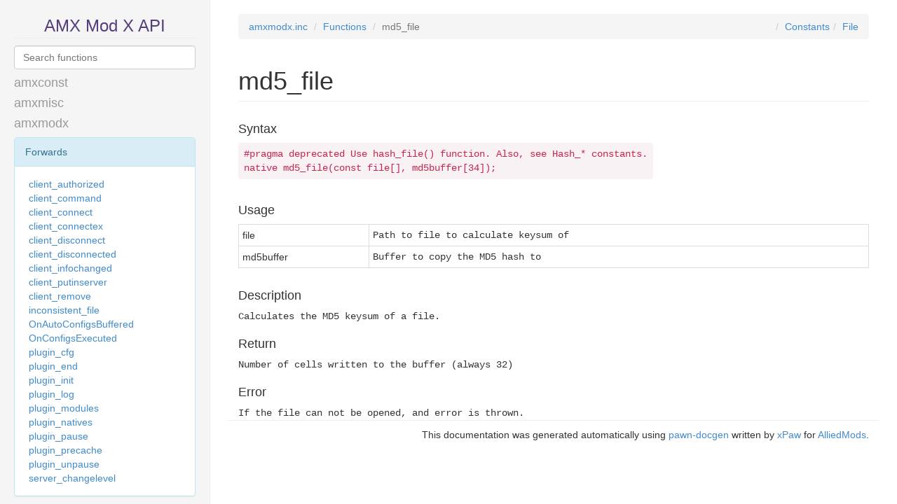

--- FILE ---
content_type: text/html; charset=UTF-8
request_url: https://amxmodx.org/api/amxmodx/md5_file
body_size: 52779
content:
<!DOCTYPE html>
<html lang="en">
<head>
	<meta charset="UTF-8">
	<meta http-equiv="X-UA-Compatible" content="IE=edge">
	<meta name="viewport" content="width=device-width, initial-scale=1">
	
	<title>md5_file · amxmodx · AMX Mod X Scripting API Reference</title>
	
	<link rel="stylesheet" href="//cdnjs.cloudflare.com/ajax/libs/twitter-bootstrap/3.2.0/css/bootstrap.min.css">
	<link rel="stylesheet" href="/api/style.css">
</head>
<body data-baseurl="/api/">
	<div class="sidebar">
		<div class="header-link">
			<a href="/api/">AMX Mod X API</a>
		</div>
		
		<input class="form-control typeahead" type="text" placeholder="Search functions">
		
		<noscript>
			<style>
				.typeahead {
					display: none;
				}
				
				.bg-primary {
					padding: 10px;
					text-align: center;
				}
			</style>
			
			<p class="bg-primary">Search requires javascript to work</p>
		</noscript>
		
		<h4 class="file"><a data-file="amxconst" href="/api/amxconst">amxconst</a></h4><div class="nav-functions " id="file-amxconst"><div class="panel panel-primary"><div class="panel-heading">No functions</div><div class="panel-body">This include file has no functions.</div></div></div><h4 class="file"><a data-file="amxmisc" href="/api/amxmisc">amxmisc</a></h4><div class="nav-functions " id="file-amxmisc"><div class="panel panel-warning"><div class="panel-heading">Stocks</div><div class="panel-body panel-sidebar"><ul class="nav nav-sidebar"><li class="function" data-title="access" data-content="Returns if the client has the specified admin flags."><a href="/api/amxmisc/access">access</a></li><li class="function" data-title="AddClientMenuItem" data-content="Adds a menu item/command to the client menu (amx_menu) handled by the
&quot;Menus Front-End&quot; plugin, if it is loaded. Items should be accessible by
non-admins."><a href="/api/amxmisc/AddClientMenuItem">AddClientMenuItem</a></li><li class="function" data-title="AddMenuItem" data-content="Adds a menu item/command to the admin menu (amxmodmenu) handled by the
&quot;Menus Front-End&quot; plugin, if it is loaded."><a href="/api/amxmisc/AddMenuItem">AddMenuItem</a></li><li class="function" data-title="AddMenuItem_call" data-content="Helper function used by AddMenuItem() and AddClientMenuItem()"><a href="/api/amxmisc/AddMenuItem_call">AddMenuItem_call</a></li><li class="function" data-title="cmd_access" data-content="Returns if the user can execute the current command by checking the necessary
admin flags and parameter count. Displays a denied access message to the user
if missing privileges or a usage example if too few parameters are provided."><a href="/api/amxmisc/cmd_access">cmd_access</a></li><li class="function" data-title="cmd_target" data-content="Processes a generic target pattern and tries to match it to a client based
on filtering flags. If no unique target is found an appropriate message is
displayed to the admin."><a href="/api/amxmisc/cmd_target">cmd_target</a></li><li class="function" data-title="colored_menus" data-content="Returns if the mod running on the server supports colored menus."><a href="/api/amxmisc/colored_menus">colored_menus</a></li><li class="function" data-title="cstrike_running" data-content="Returns if the mod running on the server is a version of Counter-Strike."><a href="/api/amxmisc/cstrike_running">cstrike_running</a></li><li class="function" data-title="get_basedir" data-content="Retrieves the path to the AMXX base directory."><a href="/api/amxmisc/get_basedir">get_basedir</a></li><li class="function" data-title="get_configsdir" data-content="Retrieves the path to the AMXX configs directory."><a href="/api/amxmisc/get_configsdir">get_configsdir</a></li><li class="function" data-title="get_customdir" data-content="Alias to get_configsdir provided for backwards compatibility. Originally
intended to retrieve the AMXX custom directory."><a href="/api/amxmisc/get_customdir">get_customdir</a></li><li class="function" data-title="get_datadir" data-content="Retrieves the path to the AMXX data directory."><a href="/api/amxmisc/get_datadir">get_datadir</a></li><li class="function" data-title="get_playersnum_ex" data-content="Returns the number of clients on the server that match the specified flags."><a href="/api/amxmisc/get_playersnum_ex">get_playersnum_ex</a></li><li class="function" data-title="get_players_ex" data-content="Stores a filtered list of client indexes to an array."><a href="/api/amxmisc/get_players_ex">get_players_ex</a></li><li class="function" data-title="has_all_flags" data-content="Returns if the client has all of the specified admin flags."><a href="/api/amxmisc/has_all_flags">has_all_flags</a></li><li class="function" data-title="has_flag" data-content="Returns if the client has any of the specified admin flags."><a href="/api/amxmisc/has_flag">has_flag</a></li><li class="function" data-title="is_running" data-content="Returns if the server is running a specific mod."><a href="/api/amxmisc/is_running">is_running</a></li><li class="function" data-title="is_user_admin" data-content="Returns if the client has any admin flags set"><a href="/api/amxmisc/is_user_admin">is_user_admin</a></li><li class="function" data-title="register_menu" data-content="Provides a shorthand to register a working menu."><a href="/api/amxmisc/register_menu">register_menu</a></li><li class="function" data-title="reset_menu" data-content="Resets the client's menu."><a href="/api/amxmisc/reset_menu">reset_menu</a></li><li class="function" data-title="set_task_ex" data-content="Calls a function after a specified time has elapsed."><a href="/api/amxmisc/set_task_ex">set_task_ex</a></li><li class="function" data-title="show_activity" data-content="Standard method to show admin activity to clients connected to the server.
This depends on the amx_show_activity cvar. See documentation for more details."><a href="/api/amxmisc/show_activity">show_activity</a></li><li class="function" data-title="show_activity_id" data-content="Standard method to show admin activity to a single client.
This depends on the amx_show_activity cvar. See documentation for more details."><a href="/api/amxmisc/show_activity_id">show_activity_id</a></li><li class="function" data-title="show_activity_key" data-content="Standard method to show activity to one single client with normal language keys.
These keys need to be in the format of standard AMXX keys:
  eg: ADMIN_KICK_1 = ADMIN: kick %s
      ADMIN_KICK_2 = ADMIN %s: kick %s
This depends on the amx_show_activity cvar.  See documentation for more details."><a href="/api/amxmisc/show_activity_key">show_activity_key</a></li></ul></div></div></div><h4 class="file"><a data-file="amxmodx" href="/api/amxmodx">amxmodx</a></h4><div class="nav-functions  show" id="file-amxmodx"><div class="panel panel-info"><div class="panel-heading">Forwards</div><div class="panel-body panel-sidebar"><ul class="nav nav-sidebar"><li class="function" data-title="client_authorized" data-content="Called when the client gets a valid SteamID."><a href="/api/amxmodx/client_authorized">client_authorized</a></li><li class="function" data-title="client_command" data-content="Called when a client attempts to execute a command."><a href="/api/amxmodx/client_command">client_command</a></li><li class="function" data-title="client_connect" data-content="Called when a client is connecting."><a href="/api/amxmodx/client_connect">client_connect</a></li><li class="function" data-title="client_connectex" data-content="Called when a client is connecting."><a href="/api/amxmodx/client_connectex">client_connectex</a></li><li class="function" data-title="client_disconnect" data-content="This function has no description."><a href="/api/amxmodx/client_disconnect">client_disconnect</a></li><li class="function" data-title="client_disconnected" data-content="Called when a client is disconnected from the server."><a href="/api/amxmodx/client_disconnected">client_disconnected</a></li><li class="function" data-title="client_infochanged" data-content="Called when a clients info has changed."><a href="/api/amxmodx/client_infochanged">client_infochanged</a></li><li class="function" data-title="client_putinserver" data-content="Called when a client is entering the game."><a href="/api/amxmodx/client_putinserver">client_putinserver</a></li><li class="function" data-title="client_remove" data-content="Called when a client entity has been removed from the server."><a href="/api/amxmodx/client_remove">client_remove</a></li><li class="function" data-title="inconsistent_file" data-content="Called when an inconsistent file is encountered by the engine."><a href="/api/amxmodx/inconsistent_file">inconsistent_file</a></li><li class="function" data-title="OnAutoConfigsBuffered" data-content="Called when the map has loaded, right after plugin_cfg() but any time
before OnConfigsExecuted.  It's called after amxx.cfg and  all
AutoExecConfig() exec commands have been added to the server command buffer."><a href="/api/amxmodx/OnAutoConfigsBuffered">OnAutoConfigsBuffered</a></li><li class="function" data-title="OnConfigsExecuted" data-content="Called when the map has loaded, and all configs are done executing.
This includes servercfgfile (server.cfg), amxx.cfg, plugin's config, and
per-map config."><a href="/api/amxmodx/OnConfigsExecuted">OnConfigsExecuted</a></li><li class="function" data-title="plugin_cfg" data-content="Called when all plugins went through plugin_init()"><a href="/api/amxmodx/plugin_cfg">plugin_cfg</a></li><li class="function" data-title="plugin_end" data-content="Called just before server deactivation and subsequent unloading of the
plugin."><a href="/api/amxmodx/plugin_end">plugin_end</a></li><li class="function" data-title="plugin_init" data-content="Called just after server activation."><a href="/api/amxmodx/plugin_init">plugin_init</a></li><li class="function" data-title="plugin_log" data-content="Called when a message is about to be logged."><a href="/api/amxmodx/plugin_log">plugin_log</a></li><li class="function" data-title="plugin_modules" data-content="Allows plugins to declare module dependencies using require_module()"><a href="/api/amxmodx/plugin_modules">plugin_modules</a></li><li class="function" data-title="plugin_natives" data-content="Called before plugin_init(), allows the plugin to register natives."><a href="/api/amxmodx/plugin_natives">plugin_natives</a></li><li class="function" data-title="plugin_pause" data-content="Called just before the plugin is paused from execution."><a href="/api/amxmodx/plugin_pause">plugin_pause</a></li><li class="function" data-title="plugin_precache" data-content="This forward allows plugins to add models, sounds and generic files to the
precache tables using the precache_* set of functions."><a href="/api/amxmodx/plugin_precache">plugin_precache</a></li><li class="function" data-title="plugin_unpause" data-content="Called just after the plugin is unpaused."><a href="/api/amxmodx/plugin_unpause">plugin_unpause</a></li><li class="function" data-title="server_changelevel" data-content="Called when the mod tries to change the map."><a href="/api/amxmodx/server_changelevel">server_changelevel</a></li></ul></div></div><div class="panel panel-success"><div class="panel-heading">Natives</div><div class="panel-body panel-sidebar"><ul class="nav nav-sidebar"><li class="function" data-title="abort" data-content="Aborts execution of the current callback by throwing an error."><a href="/api/amxmodx/abort">abort</a></li><li class="function" data-title="admins_flush" data-content="Clears the list of dynamically stored admins."><a href="/api/amxmodx/admins_flush">admins_flush</a></li><li class="function" data-title="admins_lookup" data-content="Retrieves information about a dynamically stored admin."><a href="/api/amxmodx/admins_lookup">admins_lookup</a></li><li class="function" data-title="admins_num" data-content="Returns the number of admins in the dynamic admin storage."><a href="/api/amxmodx/admins_num">admins_num</a></li><li class="function" data-title="admins_push" data-content="Adds an admin to the dynamic admin storage for lookup at a later time."><a href="/api/amxmodx/admins_push">admins_push</a></li><li class="function" data-title="amxclient_cmd" data-content="Execute a command from the client without actually sending it to the client's
DLL. This triggers plugin command hooks."><a href="/api/amxmodx/amxclient_cmd">amxclient_cmd</a></li><li class="function" data-title="arrayset" data-content="Sets all elements of array to a specified value."><a href="/api/amxmodx/arrayset">arrayset</a></li><li class="function" data-title="AutoExecConfig" data-content="Specifies that the given config file should be executed after plugin load."><a href="/api/amxmodx/AutoExecConfig">AutoExecConfig</a></li><li class="function" data-title="callfunc_begin" data-content="Initiates a function call to this or another plugin by function name."><a href="/api/amxmodx/callfunc_begin">callfunc_begin</a></li><li class="function" data-title="callfunc_begin_i" data-content="Initiates a function call to this or another plugin by function id."><a href="/api/amxmodx/callfunc_begin_i">callfunc_begin_i</a></li><li class="function" data-title="callfunc_end" data-content="Completes the call to a function."><a href="/api/amxmodx/callfunc_end">callfunc_end</a></li><li class="function" data-title="callfunc_push_array" data-content="Pushes an array onto the current call."><a href="/api/amxmodx/callfunc_push_array">callfunc_push_array</a></li><li class="function" data-title="callfunc_push_float" data-content="Pushes a float value onto the current call."><a href="/api/amxmodx/callfunc_push_float">callfunc_push_float</a></li><li class="function" data-title="callfunc_push_floatrf" data-content="Pushes a float value reference onto the current call."><a href="/api/amxmodx/callfunc_push_floatrf">callfunc_push_floatrf</a></li><li class="function" data-title="callfunc_push_int" data-content="Pushes an int value onto the current call."><a href="/api/amxmodx/callfunc_push_int">callfunc_push_int</a></li><li class="function" data-title="callfunc_push_intrf" data-content="Pushes an int value reference onto the current call."><a href="/api/amxmodx/callfunc_push_intrf">callfunc_push_intrf</a></li><li class="function" data-title="callfunc_push_str" data-content="Pushes a string onto the current call."><a href="/api/amxmodx/callfunc_push_str">callfunc_push_str</a></li><li class="function" data-title="change_level" data-content="Changes the map."><a href="/api/amxmodx/change_level">change_level</a></li><li class="function" data-title="change_task" data-content="Modifies the time interval of all tasks with the specified id."><a href="/api/amxmodx/change_task">change_task</a></li><li class="function" data-title="ClearSyncHud" data-content="Clears the display on a HUD sync object."><a href="/api/amxmodx/ClearSyncHud">ClearSyncHud</a></li><li class="function" data-title="client_cmd" data-content="Executes a command on the client."><a href="/api/amxmodx/client_cmd">client_cmd</a></li><li class="function" data-title="client_print" data-content="Sends a message to the client."><a href="/api/amxmodx/client_print">client_print</a></li><li class="function" data-title="client_print_color" data-content="Sends colored chat messages to clients."><a href="/api/amxmodx/client_print_color">client_print_color</a></li><li class="function" data-title="console_cmd" data-content="Executes a command from the specified client or the server console."><a href="/api/amxmodx/console_cmd">console_cmd</a></li><li class="function" data-title="console_print" data-content="Sends a message to the console of a client or the server."><a href="/api/amxmodx/console_print">console_print</a></li><li class="function" data-title="CreateHudSyncObj" data-content="Creates a HUD synchronization object."><a href="/api/amxmodx/CreateHudSyncObj">CreateHudSyncObj</a></li><li class="function" data-title="CreateMultiForward" data-content="Creates a global forward that will be called in all plugins."><a href="/api/amxmodx/CreateMultiForward">CreateMultiForward</a></li><li class="function" data-title="CreateOneForward" data-content="Creates a private forward that will be called in a single plugin."><a href="/api/amxmodx/CreateOneForward">CreateOneForward</a></li><li class="function" data-title="dbg_fmt_error" data-content="Retrieves the formatted error string from a trace."><a href="/api/amxmodx/dbg_fmt_error">dbg_fmt_error</a></li><li class="function" data-title="dbg_trace_begin" data-content="Returns a trace handle for the item at the top of the traced call stack."><a href="/api/amxmodx/dbg_trace_begin">dbg_trace_begin</a></li><li class="function" data-title="dbg_trace_info" data-content="Retrieves the call stack info for a trace."><a href="/api/amxmodx/dbg_trace_info">dbg_trace_info</a></li><li class="function" data-title="dbg_trace_next" data-content="Returns the next item in a traced call stack."><a href="/api/amxmodx/dbg_trace_next">dbg_trace_next</a></li><li class="function" data-title="DestroyForward" data-content="Destroys and deallocates a forward."><a href="/api/amxmodx/DestroyForward">DestroyForward</a></li><li class="function" data-title="disable_event" data-content="Disables a function hook of a game event which has been previously registered with register_event_ex()."><a href="/api/amxmodx/disable_event">disable_event</a></li><li class="function" data-title="disable_logevent" data-content="Disables a function hook of a game log event which has been previously registered with register_logevent()."><a href="/api/amxmodx/disable_logevent">disable_logevent</a></li><li class="function" data-title="elog_message" data-content="Logs a message hookable by plugins to the current server log file."><a href="/api/amxmodx/elog_message">elog_message</a></li><li class="function" data-title="emit_sound" data-content="Emits a sound from an entity from the engine."><a href="/api/amxmodx/emit_sound">emit_sound</a></li><li class="function" data-title="enable_event" data-content="Enables a function hook of a game event which has been previously registered with register_event_ex()."><a href="/api/amxmodx/enable_event">enable_event</a></li><li class="function" data-title="enable_logevent" data-content="Enables a function hook of a game log event which has been previously registered with register_logevent()."><a href="/api/amxmodx/enable_logevent">enable_logevent</a></li><li class="function" data-title="engclient_cmd" data-content="Execute a command from the client without actually sending it to the client's
DLL."><a href="/api/amxmodx/engclient_cmd">engclient_cmd</a></li><li class="function" data-title="engclient_print" data-content="Sends a message to the client via the engine."><a href="/api/amxmodx/engclient_print">engclient_print</a></li><li class="function" data-title="engine_changelevel" data-content="Changes the map."><a href="/api/amxmodx/engine_changelevel">engine_changelevel</a></li><li class="function" data-title="ExecuteForward" data-content="Executes a forward."><a href="/api/amxmodx/ExecuteForward">ExecuteForward</a></li><li class="function" data-title="find_player" data-content="Find a player given a filter."><a href="/api/amxmodx/find_player">find_player</a></li><li class="function" data-title="find_player_ex" data-content="Find a player given a filter."><a href="/api/amxmodx/find_player_ex">find_player_ex</a></li><li class="function" data-title="find_plugin_byfile" data-content="Returns plugin id by filename."><a href="/api/amxmodx/find_plugin_byfile">find_plugin_byfile</a></li><li class="function" data-title="force_unmodified" data-content="Forces the clients and server to be running with the same version of a
specified file."><a href="/api/amxmodx/force_unmodified">force_unmodified</a></li><li class="function" data-title="format_time" data-content="Retrieves the provided time using the specified format string."><a href="/api/amxmodx/format_time">format_time</a></li><li class="function" data-title="get_addr_val" data-content="Returns the value of an address."><a href="/api/amxmodx/get_addr_val">get_addr_val</a></li><li class="function" data-title="get_amxx_verstring" data-content="Retrieves the version string of the AMXX installation."><a href="/api/amxmodx/get_amxx_verstring">get_amxx_verstring</a></li><li class="function" data-title="get_array" data-content="Retrieves an array from the plugin calling the native."><a href="/api/amxmodx/get_array">get_array</a></li><li class="function" data-title="get_array_f" data-content="Retrieves a float array from the plugin calling the native."><a href="/api/amxmodx/get_array_f">get_array_f</a></li><li class="function" data-title="get_clcmd" data-content="Retrieves information about a client command."><a href="/api/amxmodx/get_clcmd">get_clcmd</a></li><li class="function" data-title="get_clcmdsnum" data-content="Returns number of registered client commands."><a href="/api/amxmodx/get_clcmdsnum">get_clcmdsnum</a></li><li class="function" data-title="get_concmd" data-content="Retrieves information about a console command."><a href="/api/amxmodx/get_concmd">get_concmd</a></li><li class="function" data-title="get_concmdsnum" data-content="Returns number of registered console commands."><a href="/api/amxmodx/get_concmdsnum">get_concmdsnum</a></li><li class="function" data-title="get_concmd_plid" data-content="Returns the parent plugin id of a console command."><a href="/api/amxmodx/get_concmd_plid">get_concmd_plid</a></li><li class="function" data-title="get_flags" data-content="Converts a bitflag value to a flag string."><a href="/api/amxmodx/get_flags">get_flags</a></li><li class="function" data-title="get_float_byref" data-content="Returns the float value of a by-reference parameter from the plugin calling
the native."><a href="/api/amxmodx/get_float_byref">get_float_byref</a></li><li class="function" data-title="get_func_id" data-content="Retrieves a functions id for use with callfunc_begin_i()"><a href="/api/amxmodx/get_func_id">get_func_id</a></li><li class="function" data-title="get_gametime" data-content="Returns the game time based on the game tick."><a href="/api/amxmodx/get_gametime">get_gametime</a></li><li class="function" data-title="get_localinfo" data-content="Gets info from the server."><a href="/api/amxmodx/get_localinfo">get_localinfo</a></li><li class="function" data-title="get_mapname" data-content="Retrieves the name of the currently played map."><a href="/api/amxmodx/get_mapname">get_mapname</a></li><li class="function" data-title="get_maxplayers" data-content="Returns the maxplayers setting of the current server, that is how many
clients it supports."><a href="/api/amxmodx/get_maxplayers">get_maxplayers</a></li><li class="function" data-title="get_modname" data-content="Retrieves the name of the currently played mod."><a href="/api/amxmodx/get_modname">get_modname</a></li><li class="function" data-title="get_module" data-content="Retrieves info about a module by module index."><a href="/api/amxmodx/get_module">get_module</a></li><li class="function" data-title="get_modulesnum" data-content="Returns the number of currently registered modules."><a href="/api/amxmodx/get_modulesnum">get_modulesnum</a></li><li class="function" data-title="get_param" data-content="Returns the integer value of a parameter from the plugin calling the native."><a href="/api/amxmodx/get_param">get_param</a></li><li class="function" data-title="get_param_byref" data-content="Returns the integer value of a by-reference parameter from the plugin calling
the native."><a href="/api/amxmodx/get_param_byref">get_param_byref</a></li><li class="function" data-title="get_param_f" data-content="Returns the float value of a parameter from the plugin calling the native."><a href="/api/amxmodx/get_param_f">get_param_f</a></li><li class="function" data-title="get_players" data-content="Stores a filtered list of client indexes to an array."><a href="/api/amxmodx/get_players">get_players</a></li><li class="function" data-title="get_playersnum" data-content="Returns the number of clients on the server."><a href="/api/amxmodx/get_playersnum">get_playersnum</a></li><li class="function" data-title="get_plugin" data-content="Retrieves info about a plugin by plugin index."><a href="/api/amxmodx/get_plugin">get_plugin</a></li><li class="function" data-title="get_pluginsnum" data-content="Returns the number of loaded AMXX plugins."><a href="/api/amxmodx/get_pluginsnum">get_pluginsnum</a></li><li class="function" data-title="get_srvcmd" data-content="Retrieves information about a server command."><a href="/api/amxmodx/get_srvcmd">get_srvcmd</a></li><li class="function" data-title="get_srvcmdsnum" data-content="Returns number of registered server commands."><a href="/api/amxmodx/get_srvcmdsnum">get_srvcmdsnum</a></li><li class="function" data-title="get_string" data-content="Retrieves a string from the plugin calling the native."><a href="/api/amxmodx/get_string">get_string</a></li><li class="function" data-title="get_systime" data-content="Returns the system time as a unix timestamp (number of seconds since unix
epoch)."><a href="/api/amxmodx/get_systime">get_systime</a></li><li class="function" data-title="get_time" data-content="Retrieves the current time using the specified format string."><a href="/api/amxmodx/get_time">get_time</a></li><li class="function" data-title="get_timeleft" data-content="Returns time remaining on map."><a href="/api/amxmodx/get_timeleft">get_timeleft</a></li><li class="function" data-title="get_user_aiming" data-content="Traces the client's current aim vector to see if it hits something."><a href="/api/amxmodx/get_user_aiming">get_user_aiming</a></li><li class="function" data-title="get_user_ammo" data-content="Retrieves ammo in the clip and backpack of the specified weapon."><a href="/api/amxmodx/get_user_ammo">get_user_ammo</a></li><li class="function" data-title="get_user_armor" data-content="Returns the client's armor value."><a href="/api/amxmodx/get_user_armor">get_user_armor</a></li><li class="function" data-title="get_user_attacker" data-content="Returns the last known attacker of a client."><a href="/api/amxmodx/get_user_attacker">get_user_attacker</a></li><li class="function" data-title="get_user_authid" data-content="Retrieves the SteamID of a client."><a href="/api/amxmodx/get_user_authid">get_user_authid</a></li><li class="function" data-title="get_user_deaths" data-content="Returns the client's death count."><a href="/api/amxmodx/get_user_deaths">get_user_deaths</a></li><li class="function" data-title="get_user_flags" data-content="Returns the client's admin flags as a bitflag sum."><a href="/api/amxmodx/get_user_flags">get_user_flags</a></li><li class="function" data-title="get_user_frags" data-content="Returns the client's frags."><a href="/api/amxmodx/get_user_frags">get_user_frags</a></li><li class="function" data-title="get_user_health" data-content="Returns the client's health points."><a href="/api/amxmodx/get_user_health">get_user_health</a></li><li class="function" data-title="get_user_index" data-content="Retrieves a client's index by name."><a href="/api/amxmodx/get_user_index">get_user_index</a></li><li class="function" data-title="get_user_info" data-content="Gets info from the client."><a href="/api/amxmodx/get_user_info">get_user_info</a></li><li class="function" data-title="get_user_ip" data-content="Retrieves the IP of a client or the server."><a href="/api/amxmodx/get_user_ip">get_user_ip</a></li><li class="function" data-title="get_user_menu" data-content="Returns if the client is watching a menu."><a href="/api/amxmodx/get_user_menu">get_user_menu</a></li><li class="function" data-title="get_user_msgid" data-content="Returns unique id of a client message."><a href="/api/amxmodx/get_user_msgid">get_user_msgid</a></li><li class="function" data-title="get_user_msgname" data-content="Retrieves the client message name from a message id."><a href="/api/amxmodx/get_user_msgname">get_user_msgname</a></li><li class="function" data-title="get_user_name" data-content="Retrieves the name of a client or the server."><a href="/api/amxmodx/get_user_name">get_user_name</a></li><li class="function" data-title="get_user_origin" data-content="Retrieves an origin related to the client."><a href="/api/amxmodx/get_user_origin">get_user_origin</a></li><li class="function" data-title="get_user_ping" data-content="Retrieves the ping and loss of a client."><a href="/api/amxmodx/get_user_ping">get_user_ping</a></li><li class="function" data-title="get_user_team" data-content="Returns the team id of the client, and optionally retrieves the name of
the team."><a href="/api/amxmodx/get_user_team">get_user_team</a></li><li class="function" data-title="get_user_time" data-content="Returns client's playing time in seconds."><a href="/api/amxmodx/get_user_time">get_user_time</a></li><li class="function" data-title="get_user_userid" data-content="Returns the userid of a client."><a href="/api/amxmodx/get_user_userid">get_user_userid</a></li><li class="function" data-title="get_user_weapon" data-content="Returns weapon index of the currently carried weapon. Also allows retrieval
of ammo in the clip and backpack."><a href="/api/amxmodx/get_user_weapon">get_user_weapon</a></li><li class="function" data-title="get_user_weapons" data-content="Retrieves all weapons in the client inventory, stores them in an array, and
returns the inventory as a bitflag sum."><a href="/api/amxmodx/get_user_weapons">get_user_weapons</a></li><li class="function" data-title="get_var_addr" data-content="Returns the reference address of the variable passed in."><a href="/api/amxmodx/get_var_addr">get_var_addr</a></li><li class="function" data-title="get_weaponid" data-content="Returns the weapon id associated with a weapon name."><a href="/api/amxmodx/get_weaponid">get_weaponid</a></li><li class="function" data-title="get_weaponname" data-content="Retrieves the full name of a weapon."><a href="/api/amxmodx/get_weaponname">get_weaponname</a></li><li class="function" data-title="get_xvar_float" data-content="Returns the float value of a public variable."><a href="/api/amxmodx/get_xvar_float">get_xvar_float</a></li><li class="function" data-title="get_xvar_id" data-content="Returns a unique id for a public variable."><a href="/api/amxmodx/get_xvar_id">get_xvar_id</a></li><li class="function" data-title="get_xvar_num" data-content="Returns the integer value of a public variable."><a href="/api/amxmodx/get_xvar_num">get_xvar_num</a></li><li class="function" data-title="hash_file" data-content="Generate a hash value using the contents of a given file"><a href="/api/amxmodx/hash_file">hash_file</a></li><li class="function" data-title="hash_string" data-content="Generate a hash value (message digest)"><a href="/api/amxmodx/hash_string">hash_string</a></li><li class="function" data-title="has_map_ent_class" data-content="Returns if a map contains at least one entity with the provided class name."><a href="/api/amxmodx/has_map_ent_class">has_map_ent_class</a></li><li class="function" data-title="int3" data-content="Triggers the software interrupt 3, used for breaking into an attached
debugger."><a href="/api/amxmodx/int3">int3</a></li><li class="function" data-title="is_amd64_server" data-content="Returns if the server is 64 bit."><a href="/api/amxmodx/is_amd64_server">is_amd64_server</a></li><li class="function" data-title="is_dedicated_server" data-content="Returns if the server is a dedicated server."><a href="/api/amxmodx/is_dedicated_server">is_dedicated_server</a></li><li class="function" data-title="is_jit_enabled" data-content="Returns if the AMXX installation has the JIT enabled."><a href="/api/amxmodx/is_jit_enabled">is_jit_enabled</a></li><li class="function" data-title="is_linux_server" data-content="Returns if the server is running on Linux."><a href="/api/amxmodx/is_linux_server">is_linux_server</a></li><li class="function" data-title="is_map_valid" data-content="Returns if the given mapname is deemed valid by the engine."><a href="/api/amxmodx/is_map_valid">is_map_valid</a></li><li class="function" data-title="is_module_loaded" data-content="Returns if a module is loaded."><a href="/api/amxmodx/is_module_loaded">is_module_loaded</a></li><li class="function" data-title="is_plugin_loaded" data-content="Returns if a plugin is loaded by registered name or filename."><a href="/api/amxmodx/is_plugin_loaded">is_plugin_loaded</a></li><li class="function" data-title="is_user_alive" data-content="Returns if the client is alive."><a href="/api/amxmodx/is_user_alive">is_user_alive</a></li><li class="function" data-title="is_user_bot" data-content="Returns if the client is a bot."><a href="/api/amxmodx/is_user_bot">is_user_bot</a></li><li class="function" data-title="is_user_connected" data-content="Returns if the client is connected."><a href="/api/amxmodx/is_user_connected">is_user_connected</a></li><li class="function" data-title="is_user_connecting" data-content="Returns if the client is connecting."><a href="/api/amxmodx/is_user_connecting">is_user_connecting</a></li><li class="function" data-title="is_user_hltv" data-content="Returns if the client is a HLTV proxy."><a href="/api/amxmodx/is_user_hltv">is_user_hltv</a></li><li class="function" data-title="LibraryExists" data-content="Returns if a specific library or class is loaded."><a href="/api/amxmodx/LibraryExists">LibraryExists</a></li><li class="function" data-title="log_amx" data-content="Logs a message to the current AMXX log file."><a href="/api/amxmodx/log_amx">log_amx</a></li><li class="function" data-title="log_error" data-content="Logs an error in the native and breaks into the AMXX debugger."><a href="/api/amxmodx/log_error">log_error</a></li><li class="function" data-title="log_message" data-content="Logs a message to the current server log file."><a href="/api/amxmodx/log_message">log_message</a></li><li class="function" data-title="log_to_file" data-content="Logs a message to the specified file"><a href="/api/amxmodx/log_to_file">log_to_file</a></li><li class="function" data-title="md5" data-content="Calculates the MD5 keysum of a string."><a href="/api/amxmodx/md5">md5</a></li><li class="function active" data-title="md5_file" data-content="Calculates the MD5 keysum of a file."><a href="/api/amxmodx/md5_file">md5_file</a></li><li class="function" data-title="module_exists" data-content="Returns if a specific module is loaded."><a href="/api/amxmodx/module_exists">module_exists</a></li><li class="function" data-title="next_hudchannel" data-content="Returns the next valid hudchannel for the client."><a href="/api/amxmodx/next_hudchannel">next_hudchannel</a></li><li class="function" data-title="num_to_word" data-content="Converts an integer to a text string."><a href="/api/amxmodx/num_to_word">num_to_word</a></li><li class="function" data-title="param_convert" data-content="Converts a parameter to work as a by-reference parameter."><a href="/api/amxmodx/param_convert">param_convert</a></li><li class="function" data-title="parse_loguser" data-content="Parse log data about client."><a href="/api/amxmodx/parse_loguser">parse_loguser</a></li><li class="function" data-title="parse_time" data-content="Converts time strings to unix time stamp."><a href="/api/amxmodx/parse_time">parse_time</a></li><li class="function" data-title="pause" data-content="Pauses a plugin so it will not be executed until it is unpaused."><a href="/api/amxmodx/pause">pause</a></li><li class="function" data-title="plugin_flags" data-content="Returns the internal flags set on the plugin's state."><a href="/api/amxmodx/plugin_flags">plugin_flags</a></li><li class="function" data-title="precache_event" data-content="Precaches an event file."><a href="/api/amxmodx/precache_event">precache_event</a></li><li class="function" data-title="precache_generic" data-content="Precaches a generic file."><a href="/api/amxmodx/precache_generic">precache_generic</a></li><li class="function" data-title="precache_model" data-content="Precaches a model file."><a href="/api/amxmodx/precache_model">precache_model</a></li><li class="function" data-title="precache_sound" data-content="Precaches a sound file."><a href="/api/amxmodx/precache_sound">precache_sound</a></li><li class="function" data-title="PrepareArray" data-content="Prepares an array for use in a forward. Pass the result ExecuteForward()
instead of the array itself."><a href="/api/amxmodx/PrepareArray">PrepareArray</a></li><li class="function" data-title="random_float" data-content="Returns a random floating point value generated by the engine."><a href="/api/amxmodx/random_float">random_float</a></li><li class="function" data-title="random_num" data-content="Returns a random integer value generated by the engine."><a href="/api/amxmodx/random_num">random_num</a></li><li class="function" data-title="read_argc" data-content="Returns number of client command arguments."><a href="/api/amxmodx/read_argc">read_argc</a></li><li class="function" data-title="read_args" data-content="Retrieves full client command string."><a href="/api/amxmodx/read_args">read_args</a></li><li class="function" data-title="read_argv" data-content="Retrieves argument of client command as string."><a href="/api/amxmodx/read_argv">read_argv</a></li><li class="function" data-title="read_argv_float" data-content="Retrieves argument of client command as float value."><a href="/api/amxmodx/read_argv_float">read_argv_float</a></li><li class="function" data-title="read_argv_int" data-content="Retrieves argument of client command as integer value."><a href="/api/amxmodx/read_argv_int">read_argv_int</a></li><li class="function" data-title="read_data" data-content="Retrieves values from a client message."><a href="/api/amxmodx/read_data">read_data</a></li><li class="function" data-title="read_datanum" data-content="Returns the number of values in the client message."><a href="/api/amxmodx/read_datanum">read_datanum</a></li><li class="function" data-title="read_datatype" data-content="Returns the message id of the client message."><a href="/api/amxmodx/read_datatype">read_datatype</a></li><li class="function" data-title="read_flags" data-content="Converts a flag string to a bitflag value."><a href="/api/amxmodx/read_flags">read_flags</a></li><li class="function" data-title="read_logargc" data-content="Returns number of log message arguments."><a href="/api/amxmodx/read_logargc">read_logargc</a></li><li class="function" data-title="read_logargv" data-content="Retrieves argument of log message."><a href="/api/amxmodx/read_logargv">read_logargv</a></li><li class="function" data-title="read_logdata" data-content="Retrieves current log message."><a href="/api/amxmodx/read_logdata">read_logdata</a></li><li class="function" data-title="register_clcmd" data-content="Registers a callback to be called when the client executes a command from the
console."><a href="/api/amxmodx/register_clcmd">register_clcmd</a></li><li class="function" data-title="register_concmd" data-content="Registers a callback to be called when the client or server executes a
command from the console."><a href="/api/amxmodx/register_concmd">register_concmd</a></li><li class="function" data-title="register_event" data-content="Registers a function to be called on a given game event."><a href="/api/amxmodx/register_event">register_event</a></li><li class="function" data-title="register_event_ex" data-content="Registers a function to be called on a given game event."><a href="/api/amxmodx/register_event_ex">register_event_ex</a></li><li class="function" data-title="register_library" data-content="Registers the plugin as a library."><a href="/api/amxmodx/register_library">register_library</a></li><li class="function" data-title="register_logevent" data-content="Registers a function to be called on a given log event."><a href="/api/amxmodx/register_logevent">register_logevent</a></li><li class="function" data-title="register_menucmd" data-content="Registers a callback function to a menu id and keys."><a href="/api/amxmodx/register_menucmd">register_menucmd</a></li><li class="function" data-title="register_menuid" data-content="Returns unique menu id of a menu."><a href="/api/amxmodx/register_menuid">register_menuid</a></li><li class="function" data-title="register_native" data-content="Registers a native."><a href="/api/amxmodx/register_native">register_native</a></li><li class="function" data-title="register_plugin" data-content="Sets informations about the calling plugin."><a href="/api/amxmodx/register_plugin">register_plugin</a></li><li class="function" data-title="register_srvcmd" data-content="Registers a callback to be called when the server executes a command from the
console."><a href="/api/amxmodx/register_srvcmd">register_srvcmd</a></li><li class="function" data-title="remove_quotes" data-content="Removes double-quotes from the beginning and end of a string."><a href="/api/amxmodx/remove_quotes">remove_quotes</a></li><li class="function" data-title="remove_task" data-content="Removes all tasks with the specified id."><a href="/api/amxmodx/remove_task">remove_task</a></li><li class="function" data-title="remove_user_flags" data-content="Removes the specified admin flags from a client."><a href="/api/amxmodx/remove_user_flags">remove_user_flags</a></li><li class="function" data-title="RequestFrame" data-content="Creates a single use hook for the next frame."><a href="/api/amxmodx/RequestFrame">RequestFrame</a></li><li class="function" data-title="require_module" data-content="Adds a module dependency."><a href="/api/amxmodx/require_module">require_module</a></li><li class="function" data-title="server_cmd" data-content="Queues a command to be executed from the server console."><a href="/api/amxmodx/server_cmd">server_cmd</a></li><li class="function" data-title="server_exec" data-content="Forces the server to execute the command queue immediately."><a href="/api/amxmodx/server_exec">server_exec</a></li><li class="function" data-title="server_print" data-content="Sends a message to the console of the server."><a href="/api/amxmodx/server_print">server_print</a></li><li class="function" data-title="set_addr_val" data-content="Sets the value of an address."><a href="/api/amxmodx/set_addr_val">set_addr_val</a></li><li class="function" data-title="set_array" data-content="Copies an array to the plugin calling the native."><a href="/api/amxmodx/set_array">set_array</a></li><li class="function" data-title="set_array_f" data-content="Copies a float array to the plugin calling the native."><a href="/api/amxmodx/set_array_f">set_array_f</a></li><li class="function" data-title="set_dhudmessage" data-content="Sets display parameters for director hudmessages."><a href="/api/amxmodx/set_dhudmessage">set_dhudmessage</a></li><li class="function" data-title="set_error_filter" data-content="Allows to trap error messages that occur in a plugin."><a href="/api/amxmodx/set_error_filter">set_error_filter</a></li><li class="function" data-title="set_fail_state" data-content="Sets the calling plugin to a failed state."><a href="/api/amxmodx/set_fail_state">set_fail_state</a></li><li class="function" data-title="set_float_byref" data-content="Sets the float value of a by-reference parameter to the plugin calling the
native."><a href="/api/amxmodx/set_float_byref">set_float_byref</a></li><li class="function" data-title="set_hudmessage" data-content="Sets display parameters for hudmessages."><a href="/api/amxmodx/set_hudmessage">set_hudmessage</a></li><li class="function" data-title="set_localinfo" data-content="Sets info on the server."><a href="/api/amxmodx/set_localinfo">set_localinfo</a></li><li class="function" data-title="set_module_filter" data-content="Sets a module/library filter, letting the plugin intercept and handle an
automatic module requirement."><a href="/api/amxmodx/set_module_filter">set_module_filter</a></li><li class="function" data-title="set_native_filter" data-content="Sets a native filter, letting the plugin intercept and handle an
automatic native requirement."><a href="/api/amxmodx/set_native_filter">set_native_filter</a></li><li class="function" data-title="set_param_byref" data-content="Sets the integer value of a by-reference parameter to the plugin calling the
native."><a href="/api/amxmodx/set_param_byref">set_param_byref</a></li><li class="function" data-title="set_string" data-content="Copies a string to the plugin calling the native."><a href="/api/amxmodx/set_string">set_string</a></li><li class="function" data-title="set_task" data-content="Calls a function after a specified time has elapsed."><a href="/api/amxmodx/set_task">set_task</a></li><li class="function" data-title="set_user_flags" data-content="Sets the specified admin flags to a client."><a href="/api/amxmodx/set_user_flags">set_user_flags</a></li><li class="function" data-title="set_user_info" data-content="Sets info on the client."><a href="/api/amxmodx/set_user_info">set_user_info</a></li><li class="function" data-title="set_xvar_float" data-content="Sets the float value of a public variable."><a href="/api/amxmodx/set_xvar_float">set_xvar_float</a></li><li class="function" data-title="set_xvar_num" data-content="Sets the integer value of a public variable."><a href="/api/amxmodx/set_xvar_num">set_xvar_num</a></li><li class="function" data-title="ShowSyncHudMsg" data-content="Displays a synchronized HUD message."><a href="/api/amxmodx/ShowSyncHudMsg">ShowSyncHudMsg</a></li><li class="function" data-title="show_dhudmessage" data-content="Displays a director message on the client HUD."><a href="/api/amxmodx/show_dhudmessage">show_dhudmessage</a></li><li class="function" data-title="show_hudmessage" data-content="Displays a message on the client HUD."><a href="/api/amxmodx/show_hudmessage">show_hudmessage</a></li><li class="function" data-title="show_menu" data-content="Displays a menu to the client."><a href="/api/amxmodx/show_menu">show_menu</a></li><li class="function" data-title="show_motd" data-content="Shows text or a file in MOTD window."><a href="/api/amxmodx/show_motd">show_motd</a></li><li class="function" data-title="task_exists" data-content="Returns if a task with the specified id exists."><a href="/api/amxmodx/task_exists">task_exists</a></li><li class="function" data-title="unpause" data-content="Unpauses a plugin so it will resume execution if it was previously paused."><a href="/api/amxmodx/unpause">unpause</a></li><li class="function" data-title="user_has_weapon" data-content="Returns if the client has the specified weapon in their inventory."><a href="/api/amxmodx/user_has_weapon">user_has_weapon</a></li><li class="function" data-title="user_kill" data-content="Kills a client."><a href="/api/amxmodx/user_kill">user_kill</a></li><li class="function" data-title="user_slap" data-content="Slaps the client with specified power. Killing the client if applicable."><a href="/api/amxmodx/user_slap">user_slap</a></li><li class="function" data-title="xvar_exists" data-content="Returns if a public variable exists in any loaded plugin."><a href="/api/amxmodx/xvar_exists">xvar_exists</a></li></ul></div></div></div><h4 class="file"><a data-file="amxmodx_version" href="/api/amxmodx_version">amxmodx_version</a></h4><div class="nav-functions " id="file-amxmodx_version"><div class="panel panel-primary"><div class="panel-heading">No functions</div><div class="panel-body">This include file has no functions.</div></div></div><h4 class="file"><a data-file="cellarray" href="/api/cellarray">cellarray</a></h4><div class="nav-functions " id="file-cellarray"><div class="panel panel-success"><div class="panel-heading">Natives</div><div class="panel-body panel-sidebar"><ul class="nav nav-sidebar"><li class="function" data-title="ArrayClear" data-content="Clears all entries from the array."><a href="/api/cellarray/ArrayClear">ArrayClear</a></li><li class="function" data-title="ArrayClone" data-content="Clones an array, returning a new handle with the same size and data."><a href="/api/cellarray/ArrayClone">ArrayClone</a></li><li class="function" data-title="ArrayCreate" data-content="Creates a handle to a dynamically sized array."><a href="/api/cellarray/ArrayCreate">ArrayCreate</a></li><li class="function" data-title="ArrayDeleteItem" data-content="Deletes an item from the array. All items beyond it get shifted down by one."><a href="/api/cellarray/ArrayDeleteItem">ArrayDeleteItem</a></li><li class="function" data-title="ArrayDestroy" data-content="Destroys the array and frees its memory."><a href="/api/cellarray/ArrayDestroy">ArrayDestroy</a></li><li class="function" data-title="ArrayFindString" data-content="Searches through the array and returns the index of the first occurence of
the specified string."><a href="/api/cellarray/ArrayFindString">ArrayFindString</a></li><li class="function" data-title="ArrayFindValue" data-content="Searches through the array and returns the index of the first occurence of
the specified value."><a href="/api/cellarray/ArrayFindValue">ArrayFindValue</a></li><li class="function" data-title="ArrayGetArray" data-content="Retrieves an array of data from a cellarray."><a href="/api/cellarray/ArrayGetArray">ArrayGetArray</a></li><li class="function" data-title="ArrayGetCell" data-content="Returns a single cell of data from an array"><a href="/api/cellarray/ArrayGetCell">ArrayGetCell</a></li><li class="function" data-title="ArrayGetString" data-content="Returieves string data from an array."><a href="/api/cellarray/ArrayGetString">ArrayGetString</a></li><li class="function" data-title="ArrayGetStringHandle" data-content="Creates a special handle that can be passed to a string format routine for
printing as a string (with the %a format option)."><a href="/api/cellarray/ArrayGetStringHandle">ArrayGetStringHandle</a></li><li class="function" data-title="ArrayInsertArrayAfter" data-content="Creates a new item behind the specified item and copies the provided array
into it. All items beyond it get shifted up by one."><a href="/api/cellarray/ArrayInsertArrayAfter">ArrayInsertArrayAfter</a></li><li class="function" data-title="ArrayInsertArrayBefore" data-content="Creates a new item in front of the specified item and copies the provided
array into it. All items beyond it get shifted up by one."><a href="/api/cellarray/ArrayInsertArrayBefore">ArrayInsertArrayBefore</a></li><li class="function" data-title="ArrayInsertCellAfter" data-content="Creates a new item behind the specified item and sets the item's single cell
value. All items beyond it get shifted up by one."><a href="/api/cellarray/ArrayInsertCellAfter">ArrayInsertCellAfter</a></li><li class="function" data-title="ArrayInsertCellBefore" data-content="Creates a new item in front of the specified item and sets the item's single
cell value. All items beyond it get shifted up by one."><a href="/api/cellarray/ArrayInsertCellBefore">ArrayInsertCellBefore</a></li><li class="function" data-title="ArrayInsertStringAfter" data-content="Creates a new item behind the specified item and copies the provided string
into it. All items beyond it get shifted up by one."><a href="/api/cellarray/ArrayInsertStringAfter">ArrayInsertStringAfter</a></li><li class="function" data-title="ArrayInsertStringBefore" data-content="Creates a new item in front of the specified item and copies the provided
string into it. All items beyond it get shifted up by one."><a href="/api/cellarray/ArrayInsertStringBefore">ArrayInsertStringBefore</a></li><li class="function" data-title="ArrayPushArray" data-content="Creates a new item at the end of the cellarray and copies the provided array
into it."><a href="/api/cellarray/ArrayPushArray">ArrayPushArray</a></li><li class="function" data-title="ArrayPushCell" data-content="Creates a new item at the end of the array and sets the item's single cell
value."><a href="/api/cellarray/ArrayPushCell">ArrayPushCell</a></li><li class="function" data-title="ArrayPushString" data-content="Creates a new item at the end of the array and copies the provided string
into it."><a href="/api/cellarray/ArrayPushString">ArrayPushString</a></li><li class="function" data-title="ArrayResize" data-content="Resizes an array."><a href="/api/cellarray/ArrayResize">ArrayResize</a></li><li class="function" data-title="ArraySetArray" data-content="Fills an item's data with the contents of an array."><a href="/api/cellarray/ArraySetArray">ArraySetArray</a></li><li class="function" data-title="ArraySetCell" data-content="Sets an item's data to a single cell value."><a href="/api/cellarray/ArraySetCell">ArraySetCell</a></li><li class="function" data-title="ArraySetString" data-content="Sets an item's data to a string value."><a href="/api/cellarray/ArraySetString">ArraySetString</a></li><li class="function" data-title="ArraySize" data-content="Returns the number of elements in the array."><a href="/api/cellarray/ArraySize">ArraySize</a></li><li class="function" data-title="ArraySort" data-content="Similar to sorting.inc's CustomSort, the sorting algorithm then uses the
custom comparison function to sort the data."><a href="/api/cellarray/ArraySort">ArraySort</a></li><li class="function" data-title="ArraySortEx" data-content="A faster version of ArraySort, the sorting algorithm then uses the custom
comparison function to sort the data."><a href="/api/cellarray/ArraySortEx">ArraySortEx</a></li><li class="function" data-title="ArraySwap" data-content="Swaps the position of two items."><a href="/api/cellarray/ArraySwap">ArraySwap</a></li></ul></div></div><div class="panel panel-warning"><div class="panel-heading">Stocks</div><div class="panel-body panel-sidebar"><ul class="nav nav-sidebar"><li class="function" data-title="ByteCountToCells" data-content="Returns the number of cells required to fit a string of the specified size
(including the null terminator)."><a href="/api/cellarray/ByteCountToCells">ByteCountToCells</a></li></ul></div></div></div><h4 class="file"><a data-file="cellstack" href="/api/cellstack">cellstack</a></h4><div class="nav-functions " id="file-cellstack"><div class="panel panel-success"><div class="panel-heading">Natives</div><div class="panel-body panel-sidebar"><ul class="nav nav-sidebar"><li class="function" data-title="CreateStack" data-content="Creates a stack structure. A stack is a LIFO (last in, first out) vector of
of items. It has O(1) insertion and O(1) removal."><a href="/api/cellstack/CreateStack">CreateStack</a></li><li class="function" data-title="DestroyStack" data-content="Destroys a stack and frees its memory."><a href="/api/cellstack/DestroyStack">DestroyStack</a></li><li class="function" data-title="IsStackEmpty" data-content="Returns if a stack is empty."><a href="/api/cellstack/IsStackEmpty">IsStackEmpty</a></li><li class="function" data-title="PopStackArray" data-content="Pops an array of cells from a stack."><a href="/api/cellstack/PopStackArray">PopStackArray</a></li><li class="function" data-title="PopStackCell" data-content="Pops a cell value from a stack."><a href="/api/cellstack/PopStackCell">PopStackCell</a></li><li class="function" data-title="PopStackString" data-content="Pops a string value from a stack."><a href="/api/cellstack/PopStackString">PopStackString</a></li><li class="function" data-title="PushStackArray" data-content="Pushes an array of cells onto the end of a stack. The cells are pushed as a
block (i.e. the entire array takes up one stack slot), rather than pushing
each cell individually."><a href="/api/cellstack/PushStackArray">PushStackArray</a></li><li class="function" data-title="PushStackCell" data-content="Pushes a value onto the end of the stack, adding a new index."><a href="/api/cellstack/PushStackCell">PushStackCell</a></li><li class="function" data-title="PushStackString" data-content="Pushes a string onto the end of a stack, truncating it if it is too long."><a href="/api/cellstack/PushStackString">PushStackString</a></li></ul></div></div><div class="panel panel-warning"><div class="panel-heading">Stocks</div><div class="panel-body panel-sidebar"><ul class="nav nav-sidebar"><li class="function" data-title="PopStack" data-content="Pops a value off a stack, ignoring it completely."><a href="/api/cellstack/PopStack">PopStack</a></li></ul></div></div></div><h4 class="file"><a data-file="celltrie" href="/api/celltrie">celltrie</a></h4><div class="nav-functions " id="file-celltrie"><div class="panel panel-success"><div class="panel-heading">Natives</div><div class="panel-body panel-sidebar"><ul class="nav nav-sidebar"><li class="function" data-title="TrieClear" data-content="Clears all entries from a Map."><a href="/api/celltrie/TrieClear">TrieClear</a></li><li class="function" data-title="TrieCreate" data-content="Creates a hash map. A hash map is a container that maps strings (called keys)
to arbitrary values (cells, arrays or strings)."><a href="/api/celltrie/TrieCreate">TrieCreate</a></li><li class="function" data-title="TrieDeleteKey" data-content="Removes an entry from a hash map."><a href="/api/celltrie/TrieDeleteKey">TrieDeleteKey</a></li><li class="function" data-title="TrieDestroy" data-content="Destroys a hash map and frees its memory."><a href="/api/celltrie/TrieDestroy">TrieDestroy</a></li><li class="function" data-title="TrieGetArray" data-content="Retrieves a string from a hash map."><a href="/api/celltrie/TrieGetArray">TrieGetArray</a></li><li class="function" data-title="TrieGetCell" data-content="Retrieves a cell value from a hash map."><a href="/api/celltrie/TrieGetCell">TrieGetCell</a></li><li class="function" data-title="TrieGetSize" data-content="Returns the number of entries in a hash map."><a href="/api/celltrie/TrieGetSize">TrieGetSize</a></li><li class="function" data-title="TrieGetString" data-content="Retrieves a string from a hash map."><a href="/api/celltrie/TrieGetString">TrieGetString</a></li><li class="function" data-title="TrieIterCreate" data-content="Creates an iterator for a map. It provides iterative read-only access to the
maps contents."><a href="/api/celltrie/TrieIterCreate">TrieIterCreate</a></li><li class="function" data-title="TrieIterDestroy" data-content="Destroys an iterator handle."><a href="/api/celltrie/TrieIterDestroy">TrieIterDestroy</a></li><li class="function" data-title="TrieIterEnded" data-content="Returns if the iterator has reached its end and no more data can be read."><a href="/api/celltrie/TrieIterEnded">TrieIterEnded</a></li><li class="function" data-title="TrieIterGetArray" data-content="Retrieves an array at the current position of the iterator."><a href="/api/celltrie/TrieIterGetArray">TrieIterGetArray</a></li><li class="function" data-title="TrieIterGetCell" data-content="Retrieves a value at the current position of the iterator."><a href="/api/celltrie/TrieIterGetCell">TrieIterGetCell</a></li><li class="function" data-title="TrieIterGetKey" data-content="Retrieves the key the iterator currently points to."><a href="/api/celltrie/TrieIterGetKey">TrieIterGetKey</a></li><li class="function" data-title="TrieIterGetSize" data-content="Retrieves the number of elements in the underlying map."><a href="/api/celltrie/TrieIterGetSize">TrieIterGetSize</a></li><li class="function" data-title="TrieIterGetString" data-content="Retrieves a string at the current position of the iterator."><a href="/api/celltrie/TrieIterGetString">TrieIterGetString</a></li><li class="function" data-title="TrieIterNext" data-content="Advances the iterator to the next key/value pair if one is available."><a href="/api/celltrie/TrieIterNext">TrieIterNext</a></li><li class="function" data-title="TrieKeyExists" data-content="Checks a hash map for the existence of an entry."><a href="/api/celltrie/TrieKeyExists">TrieKeyExists</a></li><li class="function" data-title="TrieSetArray" data-content="Sets an array value in a hash map, either inserting a new entry or replacing
an old one."><a href="/api/celltrie/TrieSetArray">TrieSetArray</a></li><li class="function" data-title="TrieSetCell" data-content="Sets a cell value in a hash map, either inserting a new entry or replacing
an old one."><a href="/api/celltrie/TrieSetCell">TrieSetCell</a></li><li class="function" data-title="TrieSetString" data-content="Sets a string value in a hash map, either inserting a new entry or replacing
an old one."><a href="/api/celltrie/TrieSetString">TrieSetString</a></li><li class="function" data-title="TrieSnapshotCreate" data-content="Creates a snapshot of all keys in a hash map. If the map is changed
afterwards,  the changes are not reflected in the snapshot.
Keys are not sorted."><a href="/api/celltrie/TrieSnapshotCreate">TrieSnapshotCreate</a></li><li class="function" data-title="TrieSnapshotDestroy" data-content="Destroys a map snapshot and frees its memory."><a href="/api/celltrie/TrieSnapshotDestroy">TrieSnapshotDestroy</a></li><li class="function" data-title="TrieSnapshotGetKey" data-content="Retrieves the key string of a given key in a map snapshot."><a href="/api/celltrie/TrieSnapshotGetKey">TrieSnapshotGetKey</a></li><li class="function" data-title="TrieSnapshotKeyBufferSize" data-content="Returns the buffer size required to store a given key. That is, it returns
the length of the key plus one."><a href="/api/celltrie/TrieSnapshotKeyBufferSize">TrieSnapshotKeyBufferSize</a></li><li class="function" data-title="TrieSnapshotLength" data-content="Returns the number of keys in a map snapshot. Note that this may be
different from the size of the map, since the map can change after the
snapshot of its keys was taken."><a href="/api/celltrie/TrieSnapshotLength">TrieSnapshotLength</a></li></ul></div></div></div><h4 class="file"><a data-file="core" href="/api/core">core</a></h4><div class="nav-functions " id="file-core"><div class="panel panel-success"><div class="panel-heading">Natives</div><div class="panel-body panel-sidebar"><ul class="nav nav-sidebar"><li class="function" data-title="clamp" data-content="Limits a provided value between two specified bounds."><a href="/api/core/clamp">clamp</a></li><li class="function" data-title="date" data-content="Retrieves the current date in year, month and day."><a href="/api/core/date">date</a></li><li class="function" data-title="funcidx" data-content="Returns the function index of a public function declared in the plugin."><a href="/api/core/funcidx">funcidx</a></li><li class="function" data-title="getarg" data-content="Retrieves an argument value passed into the currently executed function."><a href="/api/core/getarg">getarg</a></li><li class="function" data-title="heapspace" data-content="Returns the free memory space available to the plugin."><a href="/api/core/heapspace">heapspace</a></li><li class="function" data-title="max" data-content="Returns the bigger of two provided values."><a href="/api/core/max">max</a></li><li class="function" data-title="min" data-content="Returns the smaller of two provided values."><a href="/api/core/min">min</a></li><li class="function" data-title="numargs" data-content="Returns the number of arguments passed into the currently executed function."><a href="/api/core/numargs">numargs</a></li><li class="function" data-title="power" data-content="Returns a value raised to a specified exponent."><a href="/api/core/power">power</a></li><li class="function" data-title="random" data-content="Returns a random number between 0 and a specified upper bound."><a href="/api/core/random">random</a></li><li class="function" data-title="setarg" data-content="Sets the value of an argument passed into the currently executed function."><a href="/api/core/setarg">setarg</a></li><li class="function" data-title="sqroot" data-content="Returns the approximated square root of a value."><a href="/api/core/sqroot">sqroot</a></li><li class="function" data-title="swapchars" data-content="Swaps the bytes of a value (the lowest byte becomes the highest byte)."><a href="/api/core/swapchars">swapchars</a></li><li class="function" data-title="tickcount" data-content="Returns the elapsed CPU seconds."><a href="/api/core/tickcount">tickcount</a></li><li class="function" data-title="time" data-content="Retrieves the current time in hours, minutes and seconds."><a href="/api/core/time">time</a></li><li class="function" data-title="tolower" data-content="Converts a character to lowercase."><a href="/api/core/tolower">tolower</a></li><li class="function" data-title="toupper" data-content="Converts a character to uppercase."><a href="/api/core/toupper">toupper</a></li></ul></div></div><div class="panel panel-warning"><div class="panel-heading">Stocks</div><div class="panel-body panel-sidebar"><ul class="nav nav-sidebar"><li class="function" data-title="abs" data-content="Returns the absolute value of a number."><a href="/api/core/abs">abs</a></li></ul></div></div></div><h4 class="file"><a data-file="csstats" href="/api/csstats">csstats</a></h4><div class="nav-functions " id="file-csstats"><div class="panel panel-success"><div class="panel-heading">Natives</div><div class="panel-body panel-sidebar"><ul class="nav nav-sidebar"><li class="function" data-title="get_stats2" data-content="Retrieves objective statistics from the permanent storage on the server via
iterative, incremental access."><a href="/api/csstats/get_stats2">get_stats2</a></li><li class="function" data-title="get_user_stats2" data-content="Retrieves the client's objective statistics from the permanent storage."><a href="/api/csstats/get_user_stats2">get_user_stats2</a></li></ul></div></div></div><h4 class="file"><a data-file="csstats_const" href="/api/csstats_const">csstats_const</a></h4><div class="nav-functions " id="file-csstats_const"><div class="panel panel-primary"><div class="panel-heading">No functions</div><div class="panel-body">This include file has no functions.</div></div></div><h4 class="file"><a data-file="cstrike" href="/api/cstrike">cstrike</a></h4><div class="nav-functions " id="file-cstrike"><div class="panel panel-info"><div class="panel-heading">Forwards</div><div class="panel-body panel-sidebar"><ul class="nav nav-sidebar"><li class="function" data-title="CS_InternalCommand" data-content="Called when CS internally fires a command to a player."><a href="/api/cstrike/CS_InternalCommand">CS_InternalCommand</a></li><li class="function" data-title="CS_OnBuy" data-content="Called when a client purchases an item."><a href="/api/cstrike/CS_OnBuy">CS_OnBuy</a></li><li class="function" data-title="CS_OnBuyAttempt" data-content="Called when a client attempts to purchase an item."><a href="/api/cstrike/CS_OnBuyAttempt">CS_OnBuyAttempt</a></li></ul></div></div><div class="panel panel-success"><div class="panel-heading">Natives</div><div class="panel-body panel-sidebar"><ul class="nav nav-sidebar"><li class="function" data-title="cs_create_entity" data-content="Creates an entity using Counter-Strike's custom CreateNamedEntity wrapper."><a href="/api/cstrike/cs_create_entity">cs_create_entity</a></li><li class="function" data-title="cs_find_ent_by_class" data-content="Finds an entity in the world using Counter-Strike's custom FindEntityByString
wrapper."><a href="/api/cstrike/cs_find_ent_by_class">cs_find_ent_by_class</a></li><li class="function" data-title="cs_find_ent_by_owner" data-content="Finds an entity in the world using Counter-Strike's custom FindEntityByString
wrapper, matching by owner."><a href="/api/cstrike/cs_find_ent_by_owner">cs_find_ent_by_owner</a></li><li class="function" data-title="cs_get_armoury_type" data-content="Returns the armoury entity's weapon id."><a href="/api/cstrike/cs_get_armoury_type">cs_get_armoury_type</a></li><li class="function" data-title="cs_get_c4_defusing" data-content="Returns if the bomb is being defused."><a href="/api/cstrike/cs_get_c4_defusing">cs_get_c4_defusing</a></li><li class="function" data-title="cs_get_c4_explode_time" data-content="Returns the game time at which the bomb will explode."><a href="/api/cstrike/cs_get_c4_explode_time">cs_get_c4_explode_time</a></li><li class="function" data-title="cs_get_hostage_foll" data-content="Returns index of the entity that a hostage is following."><a href="/api/cstrike/cs_get_hostage_foll">cs_get_hostage_foll</a></li><li class="function" data-title="cs_get_hostage_id" data-content="Returns unique id of a hostage."><a href="/api/cstrike/cs_get_hostage_id">cs_get_hostage_id</a></li><li class="function" data-title="cs_get_hostage_lastuse" data-content="Returns the last time a hostage was used."><a href="/api/cstrike/cs_get_hostage_lastuse">cs_get_hostage_lastuse</a></li><li class="function" data-title="cs_get_hostage_nextuse" data-content="Returns the next time a hostage can be used."><a href="/api/cstrike/cs_get_hostage_nextuse">cs_get_hostage_nextuse</a></li><li class="function" data-title="cs_get_item_alias" data-content="Returns the alias name associated with an item index."><a href="/api/cstrike/cs_get_item_alias">cs_get_item_alias</a></li><li class="function" data-title="cs_get_item_id" data-content="Returns the item id associated with an item name and its aliases."><a href="/api/cstrike/cs_get_item_id">cs_get_item_id</a></li><li class="function" data-title="cs_get_no_knives" data-content="Returns if &quot;no knives&quot; mode is enabled."><a href="/api/cstrike/cs_get_no_knives">cs_get_no_knives</a></li><li class="function" data-title="cs_get_translated_item_alias" data-content="Returns an item name associated with a command alias."><a href="/api/cstrike/cs_get_translated_item_alias">cs_get_translated_item_alias</a></li><li class="function" data-title="cs_get_user_armor" data-content="Returns the client's armor value and retrieves the type of armor."><a href="/api/cstrike/cs_get_user_armor">cs_get_user_armor</a></li><li class="function" data-title="cs_get_user_bpammo" data-content="Returns amount of ammo in the client's backpack for a specific weapon."><a href="/api/cstrike/cs_get_user_bpammo">cs_get_user_bpammo</a></li><li class="function" data-title="cs_get_user_buyzone" data-content="Returns if the client is inside a buyzone."><a href="/api/cstrike/cs_get_user_buyzone">cs_get_user_buyzone</a></li><li class="function" data-title="cs_get_user_deaths" data-content="Returns client's deaths."><a href="/api/cstrike/cs_get_user_deaths">cs_get_user_deaths</a></li><li class="function" data-title="cs_get_user_defuse" data-content="Returns if the client has a defuse kit."><a href="/api/cstrike/cs_get_user_defuse">cs_get_user_defuse</a></li><li class="function" data-title="cs_get_user_driving" data-content="Returns if the client is currently driving a vehicle and if so, indicates
the speed."><a href="/api/cstrike/cs_get_user_driving">cs_get_user_driving</a></li><li class="function" data-title="cs_get_user_hasprim" data-content="Returns if the client has a primary weapon or a shield in the inventory."><a href="/api/cstrike/cs_get_user_hasprim">cs_get_user_hasprim</a></li><li class="function" data-title="cs_get_user_hostagekills" data-content="Returns the amount of hostages that the client has killed."><a href="/api/cstrike/cs_get_user_hostagekills">cs_get_user_hostagekills</a></li><li class="function" data-title="cs_get_user_lastactivity" data-content="Returns the client's last activity time."><a href="/api/cstrike/cs_get_user_lastactivity">cs_get_user_lastactivity</a></li><li class="function" data-title="cs_get_user_mapzones" data-content="Returns the map zones the client is inside of as a bitflag value."><a href="/api/cstrike/cs_get_user_mapzones">cs_get_user_mapzones</a></li><li class="function" data-title="cs_get_user_model" data-content="Retrieves the client's player model."><a href="/api/cstrike/cs_get_user_model">cs_get_user_model</a></li><li class="function" data-title="cs_get_user_money" data-content="Returns the client's amount of money."><a href="/api/cstrike/cs_get_user_money">cs_get_user_money</a></li><li class="function" data-title="cs_get_user_nvg" data-content="Returns if the client's has night vision goggles."><a href="/api/cstrike/cs_get_user_nvg">cs_get_user_nvg</a></li><li class="function" data-title="cs_get_user_plant" data-content="Returns if the client has the ability to plant the bomb."><a href="/api/cstrike/cs_get_user_plant">cs_get_user_plant</a></li><li class="function" data-title="cs_get_user_shield" data-content="Returns if the client has a shield in the inventory."><a href="/api/cstrike/cs_get_user_shield">cs_get_user_shield</a></li><li class="function" data-title="cs_get_user_stationary" data-content="Returns if the client is using a stationary gun."><a href="/api/cstrike/cs_get_user_stationary">cs_get_user_stationary</a></li><li class="function" data-title="cs_get_user_submodel" data-content="Returns if a submodel is set on the client."><a href="/api/cstrike/cs_get_user_submodel">cs_get_user_submodel</a></li><li class="function" data-title="cs_get_user_team" data-content="Returns the client's team and optionally the model id."><a href="/api/cstrike/cs_get_user_team">cs_get_user_team</a></li><li class="function" data-title="cs_get_user_tked" data-content="Returns if the client has committed a team kill in the current round."><a href="/api/cstrike/cs_get_user_tked">cs_get_user_tked</a></li><li class="function" data-title="cs_get_user_vip" data-content="Returns if the client is a VIP."><a href="/api/cstrike/cs_get_user_vip">cs_get_user_vip</a></li><li class="function" data-title="cs_get_user_weapon" data-content="Returns weapon index of the active weapon."><a href="/api/cstrike/cs_get_user_weapon">cs_get_user_weapon</a></li><li class="function" data-title="cs_get_user_weapon_entity" data-content="Returns active weapon entity."><a href="/api/cstrike/cs_get_user_weapon_entity">cs_get_user_weapon_entity</a></li><li class="function" data-title="cs_get_user_zoom" data-content="Returns if the client is zooming."><a href="/api/cstrike/cs_get_user_zoom">cs_get_user_zoom</a></li><li class="function" data-title="cs_get_weapon_ammo" data-content="Returns the amount of ammo in weapon's magazine."><a href="/api/cstrike/cs_get_weapon_ammo">cs_get_weapon_ammo</a></li><li class="function" data-title="cs_get_weapon_burst" data-content="Returns if the weapon is in burst mode."><a href="/api/cstrike/cs_get_weapon_burst">cs_get_weapon_burst</a></li><li class="function" data-title="cs_get_weapon_id" data-content="Returns the weapon id of an entity."><a href="/api/cstrike/cs_get_weapon_id">cs_get_weapon_id</a></li><li class="function" data-title="cs_get_weapon_info" data-content="Returns some information about a weapon."><a href="/api/cstrike/cs_get_weapon_info">cs_get_weapon_info</a></li><li class="function" data-title="cs_get_weapon_silen" data-content="Returns if the weapon is in silenced mode."><a href="/api/cstrike/cs_get_weapon_silen">cs_get_weapon_silen</a></li><li class="function" data-title="cs_reset_user_model" data-content="Resets the client's model."><a href="/api/cstrike/cs_reset_user_model">cs_reset_user_model</a></li><li class="function" data-title="cs_set_armoury_type" data-content="Sets the amoury entity type."><a href="/api/cstrike/cs_set_armoury_type">cs_set_armoury_type</a></li><li class="function" data-title="cs_set_c4_defusing" data-content="Sets if the bomb is being defused."><a href="/api/cstrike/cs_set_c4_defusing">cs_set_c4_defusing</a></li><li class="function" data-title="cs_set_c4_explode_time" data-content="Sets the game time at which the bomb will explode."><a href="/api/cstrike/cs_set_c4_explode_time">cs_set_c4_explode_time</a></li><li class="function" data-title="cs_set_ent_class" data-content="Sets a custom classname of an entity."><a href="/api/cstrike/cs_set_ent_class">cs_set_ent_class</a></li><li class="function" data-title="cs_set_hostage_foll" data-content="Sets hostage to follow an entity."><a href="/api/cstrike/cs_set_hostage_foll">cs_set_hostage_foll</a></li><li class="function" data-title="cs_set_hostage_lastuse" data-content="Sets the last time a hostage was used."><a href="/api/cstrike/cs_set_hostage_lastuse">cs_set_hostage_lastuse</a></li><li class="function" data-title="cs_set_hostage_nextuse" data-content="Sets the next time a hostage can be used."><a href="/api/cstrike/cs_set_hostage_nextuse">cs_set_hostage_nextuse</a></li><li class="function" data-title="cs_set_no_knives" data-content="Enables or disables the &quot;no knives&quot; mode."><a href="/api/cstrike/cs_set_no_knives">cs_set_no_knives</a></li><li class="function" data-title="cs_set_user_armor" data-content="Sets the client's armor value the type of armor."><a href="/api/cstrike/cs_set_user_armor">cs_set_user_armor</a></li><li class="function" data-title="cs_set_user_bpammo" data-content="Sets amount of ammo in the client's backpack for a specific weapon."><a href="/api/cstrike/cs_set_user_bpammo">cs_set_user_bpammo</a></li><li class="function" data-title="cs_set_user_deaths" data-content="Sets client's deaths."><a href="/api/cstrike/cs_set_user_deaths">cs_set_user_deaths</a></li><li class="function" data-title="cs_set_user_defuse" data-content="Sets the client's defusekit status and allows to set a custom HUD icon and
color."><a href="/api/cstrike/cs_set_user_defuse">cs_set_user_defuse</a></li><li class="function" data-title="cs_set_user_hostagekills" data-content="Sets the amount of hostages that the client has killed."><a href="/api/cstrike/cs_set_user_hostagekills">cs_set_user_hostagekills</a></li><li class="function" data-title="cs_set_user_lastactivity" data-content="Sets the client's last activity time."><a href="/api/cstrike/cs_set_user_lastactivity">cs_set_user_lastactivity</a></li><li class="function" data-title="cs_set_user_model" data-content="Sets the client's player model."><a href="/api/cstrike/cs_set_user_model">cs_set_user_model</a></li><li class="function" data-title="cs_set_user_money" data-content="Sets the client's amount of money."><a href="/api/cstrike/cs_set_user_money">cs_set_user_money</a></li><li class="function" data-title="cs_set_user_nvg" data-content="Sets the client's night vision goggles."><a href="/api/cstrike/cs_set_user_nvg">cs_set_user_nvg</a></li><li class="function" data-title="cs_set_user_plant" data-content="Sets the client's ability to plant the bomb and displays or hides the bomb
HUD icon."><a href="/api/cstrike/cs_set_user_plant">cs_set_user_plant</a></li><li class="function" data-title="cs_set_user_submodel" data-content="Sets the submodel on a client."><a href="/api/cstrike/cs_set_user_submodel">cs_set_user_submodel</a></li><li class="function" data-title="cs_set_user_team" data-content="Sets the client's team without killing the player, and sets the client model."><a href="/api/cstrike/cs_set_user_team">cs_set_user_team</a></li><li class="function" data-title="cs_set_user_tked" data-content="Sets the client's team kill status, indicating whether the client has
committed a team kill in the current round."><a href="/api/cstrike/cs_set_user_tked">cs_set_user_tked</a></li><li class="function" data-title="cs_set_user_vip" data-content="Sets the client's VIP status and displayed model and scoreboard flag."><a href="/api/cstrike/cs_set_user_vip">cs_set_user_vip</a></li><li class="function" data-title="cs_set_user_zoom" data-content="Sets a zoom type on the client."><a href="/api/cstrike/cs_set_user_zoom">cs_set_user_zoom</a></li><li class="function" data-title="cs_set_weapon_ammo" data-content="Sets the amount of ammo in weapon's clip."><a href="/api/cstrike/cs_set_weapon_ammo">cs_set_weapon_ammo</a></li><li class="function" data-title="cs_set_weapon_burst" data-content="Sets the weapon's burst mode."><a href="/api/cstrike/cs_set_weapon_burst">cs_set_weapon_burst</a></li><li class="function" data-title="cs_set_weapon_silen" data-content="Sets the weapon's silenced mode."><a href="/api/cstrike/cs_set_weapon_silen">cs_set_weapon_silen</a></li><li class="function" data-title="cs_user_spawn" data-content="Sets a dead client up for spawning."><a href="/api/cstrike/cs_user_spawn">cs_user_spawn</a></li></ul></div></div><div class="panel panel-warning"><div class="panel-heading">Stocks</div><div class="panel-body panel-sidebar"><ul class="nav nav-sidebar"><li class="function" data-title="cs_get_weapon_class" data-content="Returns a weapon class id associated with a weapon id."><a href="/api/cstrike/cs_get_weapon_class">cs_get_weapon_class</a></li><li class="function" data-title="cs_is_valid_itemid" data-content="Checks whether an item id is not out of bounds."><a href="/api/cstrike/cs_is_valid_itemid">cs_is_valid_itemid</a></li></ul></div></div></div><h4 class="file"><a data-file="cstrike_const" href="/api/cstrike_const">cstrike_const</a></h4><div class="nav-functions " id="file-cstrike_const"><div class="panel panel-primary"><div class="panel-heading">No functions</div><div class="panel-body">This include file has no functions.</div></div></div><h4 class="file"><a data-file="csx" href="/api/csx">csx</a></h4><div class="nav-functions " id="file-csx"><div class="panel panel-info"><div class="panel-heading">Forwards</div><div class="panel-body panel-sidebar"><ul class="nav nav-sidebar"><li class="function" data-title="bomb_defused" data-content="Called after a bomb defuse has finished."><a href="/api/csx/bomb_defused">bomb_defused</a></li><li class="function" data-title="bomb_defusing" data-content="Called after a bomb defuse attempt has started."><a href="/api/csx/bomb_defusing">bomb_defusing</a></li><li class="function" data-title="bomb_explode" data-content="Called when the bomb exploded."><a href="/api/csx/bomb_explode">bomb_explode</a></li><li class="function" data-title="bomb_planted" data-content="Called after a bomb plant has finished."><a href="/api/csx/bomb_planted">bomb_planted</a></li><li class="function" data-title="bomb_planting" data-content="Called after a bomb plant attempt has started."><a href="/api/csx/bomb_planting">bomb_planting</a></li></ul></div></div><div class="panel panel-success"><div class="panel-heading">Natives</div><div class="panel-body panel-sidebar"><ul class="nav nav-sidebar"><li class="function" data-title="get_map_objectives" data-content="Returns the current map's objectives as a bitflag value."><a href="/api/csx/get_map_objectives">get_map_objectives</a></li></ul></div></div></div><h4 class="file"><a data-file="cvars" href="/api/cvars">cvars</a></h4><div class="nav-functions " id="file-cvars"><div class="panel panel-success"><div class="panel-heading">Natives</div><div class="panel-body panel-sidebar"><ul class="nav nav-sidebar"><li class="function" data-title="bind_pcvar_float" data-content="Binds a cvar's float value to a global variable. The variable will then
always contain the current cvar value as it is automatically kept up to date."><a href="/api/cvars/bind_pcvar_float">bind_pcvar_float</a></li><li class="function" data-title="bind_pcvar_num" data-content="Binds a cvar's integer value to a global variable. The variable will then
always contain the current cvar value as it is automatically kept up to date."><a href="/api/cvars/bind_pcvar_num">bind_pcvar_num</a></li><li class="function" data-title="bind_pcvar_string" data-content="Binds a cvar's string value to a global array. The array will then
always contain the current cvar value as it is automatically kept up to date."><a href="/api/cvars/bind_pcvar_string">bind_pcvar_string</a></li><li class="function" data-title="create_cvar" data-content="Creates a new cvar for the engine."><a href="/api/cvars/create_cvar">create_cvar</a></li><li class="function" data-title="cvar_exists" data-content="Returns if a cvar is registered on the server."><a href="/api/cvars/cvar_exists">cvar_exists</a></li><li class="function" data-title="disable_cvar_hook" data-content="Disables a cvar hook, stopping it from being called."><a href="/api/cvars/disable_cvar_hook">disable_cvar_hook</a></li><li class="function" data-title="enable_cvar_hook" data-content="Enables a cvar hook, restoring it to being called."><a href="/api/cvars/enable_cvar_hook">enable_cvar_hook</a></li><li class="function" data-title="get_cvar_flags" data-content="Returns flags of a cvar. The cvar is accessed by name."><a href="/api/cvars/get_cvar_flags">get_cvar_flags</a></li><li class="function" data-title="get_cvar_float" data-content="Returns a floating value from a cvar. The cvar is accessed by name."><a href="/api/cvars/get_cvar_float">get_cvar_float</a></li><li class="function" data-title="get_cvar_num" data-content="Returns an integer value from a cvar. The cvar is accessed by name."><a href="/api/cvars/get_cvar_num">get_cvar_num</a></li><li class="function" data-title="get_cvar_pointer" data-content="Returns the cvar pointer of the specified cvar."><a href="/api/cvars/get_cvar_pointer">get_cvar_pointer</a></li><li class="function" data-title="get_cvar_string" data-content="Gets a string value from a cvar. The cvar is accessed by name."><a href="/api/cvars/get_cvar_string">get_cvar_string</a></li><li class="function" data-title="get_pcvar_bool" data-content="Returns an boolean value from a cvar via direct pointer access."><a href="/api/cvars/get_pcvar_bool">get_pcvar_bool</a></li><li class="function" data-title="get_pcvar_bounds" data-content="Retrieves the specified value boundary of a cvar."><a href="/api/cvars/get_pcvar_bounds">get_pcvar_bounds</a></li><li class="function" data-title="get_pcvar_flags" data-content="Returns flags of a cvar via direct pointer access."><a href="/api/cvars/get_pcvar_flags">get_pcvar_flags</a></li><li class="function" data-title="get_pcvar_float" data-content="Returns a float value from a cvar via direct pointer access."><a href="/api/cvars/get_pcvar_float">get_pcvar_float</a></li><li class="function" data-title="get_pcvar_num" data-content="Returns an integer value from a cvar via direct pointer access."><a href="/api/cvars/get_pcvar_num">get_pcvar_num</a></li><li class="function" data-title="get_pcvar_string" data-content="Returns a string value from a cvar via direct pointer access."><a href="/api/cvars/get_pcvar_string">get_pcvar_string</a></li><li class="function" data-title="get_plugins_cvar" data-content="Retrieves information about a plugin-registered cvar via iterative access."><a href="/api/cvars/get_plugins_cvar">get_plugins_cvar</a></li><li class="function" data-title="get_plugins_cvarsnum" data-content="Returns the number of plugin-registered cvars."><a href="/api/cvars/get_plugins_cvarsnum">get_plugins_cvarsnum</a></li><li class="function" data-title="hook_cvar_change" data-content="Creates a hook for when a cvar's value is changed."><a href="/api/cvars/hook_cvar_change">hook_cvar_change</a></li><li class="function" data-title="query_client_cvar" data-content="Dispatches a client cvar query, allowing the plugin to query for its value on
the client."><a href="/api/cvars/query_client_cvar">query_client_cvar</a></li><li class="function" data-title="register_cvar" data-content="Registers a new cvar for the engine."><a href="/api/cvars/register_cvar">register_cvar</a></li><li class="function" data-title="remove_cvar_flags" data-content="Removes specified flags from a cvar. The cvar is accessed by name."><a href="/api/cvars/remove_cvar_flags">remove_cvar_flags</a></li><li class="function" data-title="set_cvar_flags" data-content="Sets specified flags to a cvar. The cvar is accessed by name."><a href="/api/cvars/set_cvar_flags">set_cvar_flags</a></li><li class="function" data-title="set_cvar_float" data-content="Sets a cvar to a given float value. The cvar is accessed by name."><a href="/api/cvars/set_cvar_float">set_cvar_float</a></li><li class="function" data-title="set_cvar_num" data-content="Sets a cvar to a given integer value. The cvar is accessed by name."><a href="/api/cvars/set_cvar_num">set_cvar_num</a></li><li class="function" data-title="set_cvar_string" data-content="Sets a cvar to a given string value. The cvar is accessed by name."><a href="/api/cvars/set_cvar_string">set_cvar_string</a></li><li class="function" data-title="set_pcvar_bool" data-content="Sets a boolean value to a cvar via direct pointer access."><a href="/api/cvars/set_pcvar_bool">set_pcvar_bool</a></li><li class="function" data-title="set_pcvar_bounds" data-content="Sets the specified boundary of a cvar."><a href="/api/cvars/set_pcvar_bounds">set_pcvar_bounds</a></li><li class="function" data-title="set_pcvar_flags" data-content="Sets specified flags to a cvar via direct pointer access."><a href="/api/cvars/set_pcvar_flags">set_pcvar_flags</a></li><li class="function" data-title="set_pcvar_float" data-content="Sets a float value to a cvar via direct pointer access."><a href="/api/cvars/set_pcvar_float">set_pcvar_float</a></li><li class="function" data-title="set_pcvar_num" data-content="Sets an integer value to a cvar via direct pointer access."><a href="/api/cvars/set_pcvar_num">set_pcvar_num</a></li><li class="function" data-title="set_pcvar_string" data-content="Sets a string value to a cvar via direct pointer access."><a href="/api/cvars/set_pcvar_string">set_pcvar_string</a></li></ul></div></div></div><h4 class="file"><a data-file="datapack" href="/api/datapack">datapack</a></h4><div class="nav-functions " id="file-datapack"><div class="panel panel-success"><div class="panel-heading">Natives</div><div class="panel-body panel-sidebar"><ul class="nav nav-sidebar"><li class="function" data-title="CreateDataPack" data-content="Creates a new datapack."><a href="/api/datapack/CreateDataPack">CreateDataPack</a></li><li class="function" data-title="DestroyDataPack" data-content="Destroys the datapack and frees its memory."><a href="/api/datapack/DestroyDataPack">DestroyDataPack</a></li><li class="function" data-title="GetPackPosition" data-content="Returns the datapack read/write position."><a href="/api/datapack/GetPackPosition">GetPackPosition</a></li><li class="function" data-title="IsPackEnded" data-content="Returns if the datapack has reached its end and no more data can be read."><a href="/api/datapack/IsPackEnded">IsPackEnded</a></li><li class="function" data-title="IsPackReadable" data-content="Returns whether or not a specified number of bytes from the data pack
 position to the end can be read."><a href="/api/datapack/IsPackReadable">IsPackReadable</a></li><li class="function" data-title="ReadPackCell" data-content="Reads a cell from a Datapack."><a href="/api/datapack/ReadPackCell">ReadPackCell</a></li><li class="function" data-title="ReadPackFloat" data-content="Reads a float from a datapack."><a href="/api/datapack/ReadPackFloat">ReadPackFloat</a></li><li class="function" data-title="ReadPackString" data-content="Reads a string from a Datapack."><a href="/api/datapack/ReadPackString">ReadPackString</a></li><li class="function" data-title="ResetPack" data-content="Resets the datapack read/write position to the start."><a href="/api/datapack/ResetPack">ResetPack</a></li><li class="function" data-title="SetPackPosition" data-content="Sets the datapack read/write position."><a href="/api/datapack/SetPackPosition">SetPackPosition</a></li><li class="function" data-title="WritePackCell" data-content="Packs a cell value into a datapack."><a href="/api/datapack/WritePackCell">WritePackCell</a></li><li class="function" data-title="WritePackFloat" data-content="Packs a float value into a datapack."><a href="/api/datapack/WritePackFloat">WritePackFloat</a></li><li class="function" data-title="WritePackString" data-content="Packs a string into a datapack."><a href="/api/datapack/WritePackString">WritePackString</a></li></ul></div></div></div><h4 class="file"><a data-file="dbi" href="/api/dbi">dbi</a></h4><div class="nav-functions " id="file-dbi"><div class="panel panel-success"><div class="panel-heading">Natives</div><div class="panel-body panel-sidebar"><ul class="nav nav-sidebar"><li class="function" data-title="dbi_close" data-content="Closes a database handle.  Internally, it will also
mark the handle as free, so this particular handle may
be re-used in the future to save time."><a href="/api/dbi/dbi_close">dbi_close</a></li><li class="function" data-title="dbi_connect" data-content="This will return a number equal to or below 0 on failure.
If it does fail, the error will be mirrored in dbi_error()
The return value will otherwise be a resource handle, not an
OK code or cell pointer."><a href="/api/dbi/dbi_connect">dbi_connect</a></li><li class="function" data-title="dbi_error" data-content="Returns an error message set.  For PGSQL and MySQL,
this is a direct error return from the database handle/API.
For MSSQL, it returns the last error message found from a
thrown exception."><a href="/api/dbi/dbi_error">dbi_error</a></li><li class="function" data-title="dbi_field" data-content="Gets a field by number.  Returns 0 on failure.
Although internally fields always start from 0,
This function takes fieldnum starting from 1.
No extra params: returns int
One extra param: returns Float: byref
Two extra param: Stores string with length"><a href="/api/dbi/dbi_field">dbi_field</a></li><li class="function" data-title="dbi_field_name" data-content="Retrieves the name of a field/column in a result set.
Requires a valid result handle, and columns are numbered 1 to n."><a href="/api/dbi/dbi_field_name">dbi_field_name</a></li><li class="function" data-title="dbi_free_result" data-content="Frees memory used by a result handle.  Do this or get memory leaks."><a href="/api/dbi/dbi_free_result">dbi_free_result</a></li><li class="function" data-title="dbi_nextrow" data-content="Returns 0 on failure or End of Results.
Advances result pointer by one row."><a href="/api/dbi/dbi_nextrow">dbi_nextrow</a></li><li class="function" data-title="dbi_num_fields" data-content="Returns the number of fields/colums in a result set.
Unlike dbi_nextrow, you must pass a valid result handle."><a href="/api/dbi/dbi_num_fields">dbi_num_fields</a></li><li class="function" data-title="dbi_num_rows" data-content="Returns the number of rows returned from a query"><a href="/api/dbi/dbi_num_rows">dbi_num_rows</a></li><li class="function" data-title="dbi_query" data-content="This will do a simple query execution on the SQL server.
If it fails, it will return a number BELOW ZERO (0)
If zero, it succeeded with NO RETURN RESULT.
If greater than zero, make sure to call dbi_free_result() on it!
 The return is a handle to the result set"><a href="/api/dbi/dbi_query">dbi_query</a></li><li class="function" data-title="dbi_query2" data-content="Has the same usage as dbi_query, but this native returns by
reference the number of rows affected in the query. If the
query fails rows will be equal to -1."><a href="/api/dbi/dbi_query2">dbi_query2</a></li><li class="function" data-title="dbi_result" data-content="Gets a field by name.  Returns 0 on failure.
One extra param: returns Float: byref
Two extra param: Stores string with length"><a href="/api/dbi/dbi_result">dbi_result</a></li><li class="function" data-title="dbi_type" data-content="Returns the type of database being used.  So far:
&quot;mysql&quot;, &quot;pgsql&quot;, &quot;mssql&quot;, &quot;sqlite&quot;"><a href="/api/dbi/dbi_type">dbi_type</a></li></ul></div></div><div class="panel panel-warning"><div class="panel-heading">Stocks</div><div class="panel-body panel-sidebar"><ul class="nav nav-sidebar"><li class="function" data-title="sqlite_table_exists" data-content="This function can be used to find out if a table in a Sqlite database exists."><a href="/api/dbi/sqlite_table_exists">sqlite_table_exists</a></li></ul></div></div></div><h4 class="file"><a data-file="dodconst" href="/api/dodconst">dodconst</a></h4><div class="nav-functions " id="file-dodconst"><div class="panel panel-primary"><div class="panel-heading">No functions</div><div class="panel-body">This include file has no functions.</div></div></div><h4 class="file"><a data-file="dodfun" href="/api/dodfun">dodfun</a></h4><div class="nav-functions " id="file-dodfun"><div class="panel panel-info"><div class="panel-heading">Forwards</div><div class="panel-body panel-sidebar"><ul class="nav nav-sidebar"><li class="function" data-title="controlpoints_init" data-content="called after first InitObj"><a href="/api/dodfun/controlpoints_init">controlpoints_init</a></li><li class="function" data-title="grenade_throw" data-content="Function is called after grenade throw"><a href="/api/dodfun/grenade_throw">grenade_throw</a></li><li class="function" data-title="rocket_shoot" data-content="Function is called after a rocket is shot"><a href="/api/dodfun/rocket_shoot">rocket_shoot</a></li></ul></div></div><div class="panel panel-success"><div class="panel-heading">Natives</div><div class="panel-body panel-sidebar"><ul class="nav nav-sidebar"><li class="function" data-title="area_get_data" data-content="use this function to get info about specified control point's area"><a href="/api/dodfun/area_get_data">area_get_data</a></li><li class="function" data-title="area_set_data" data-content="use this function to change control point's area data"><a href="/api/dodfun/area_set_data">area_set_data</a></li><li class="function" data-title="dod_get_next_class" data-content="Returns next player class. Usefull is player is using random class"><a href="/api/dodfun/dod_get_next_class">dod_get_next_class</a></li><li class="function" data-title="dod_get_pl_deaths" data-content="Returns player deaths"><a href="/api/dodfun/dod_get_pl_deaths">dod_get_pl_deaths</a></li><li class="function" data-title="dod_get_pl_teamname" data-content="Gets player team name"><a href="/api/dodfun/dod_get_pl_teamname">dod_get_pl_teamname</a></li><li class="function" data-title="dod_get_user_ammo" data-content="Gets the ammo of the specified weapon entity id"><a href="/api/dodfun/dod_get_user_ammo">dod_get_user_ammo</a></li><li class="function" data-title="dod_get_user_kills" data-content="Returns player deaths."><a href="/api/dodfun/dod_get_user_kills">dod_get_user_kills</a></li><li class="function" data-title="dod_is_deployed" data-content="Returns 1 is player weapon is deployed (bar,mg..)"><a href="/api/dodfun/dod_is_deployed">dod_is_deployed</a></li><li class="function" data-title="dod_is_randomclass" data-content="Returns 1 if player choose random class"><a href="/api/dodfun/dod_is_randomclass">dod_is_randomclass</a></li><li class="function" data-title="dod_set_fuse" data-content="types : new or preprimed"><a href="/api/dodfun/dod_set_fuse">dod_set_fuse</a></li><li class="function" data-title="dod_set_pl_deaths" data-content="Sets player deaths.
Note if you opt to refresh the scoreboard, it
will make the player appear as &quot;DEAD&quot; in the scoreboard."><a href="/api/dodfun/dod_set_pl_deaths">dod_set_pl_deaths</a></li><li class="function" data-title="dod_set_pl_teamname" data-content="Sets new team name for this player"><a href="/api/dodfun/dod_set_pl_teamname">dod_set_pl_teamname</a></li><li class="function" data-title="dod_set_stamina" data-content="value is from 0 - 100"><a href="/api/dodfun/dod_set_stamina">dod_set_stamina</a></li><li class="function" data-title="dod_set_user_ammo" data-content="Sets the ammo of the specified weapon entity id"><a href="/api/dodfun/dod_set_user_ammo">dod_set_user_ammo</a></li><li class="function" data-title="dod_set_user_class" data-content="Sets player class"><a href="/api/dodfun/dod_set_user_class">dod_set_user_class</a></li><li class="function" data-title="dod_set_user_kills" data-content="Sets player kills."><a href="/api/dodfun/dod_set_user_kills">dod_set_user_kills</a></li><li class="function" data-title="dod_set_user_score" data-content="Sets player score."><a href="/api/dodfun/dod_set_user_score">dod_set_user_score</a></li><li class="function" data-title="dod_set_user_team" data-content="Sets player team and random class. Don't work for spectators."><a href="/api/dodfun/dod_set_user_team">dod_set_user_team</a></li><li class="function" data-title="objectives_get_num" data-content="returns number of objectives"><a href="/api/dodfun/objectives_get_num">objectives_get_num</a></li><li class="function" data-title="objectives_reinit" data-content="use this function to update client(s) hud. You need to do this sometimes. Check CP_VALUE comments.
if player is 0 , all clients will get this message"><a href="/api/dodfun/objectives_reinit">objectives_reinit</a></li><li class="function" data-title="objective_get_data" data-content="use this function to get info about specified control point"><a href="/api/dodfun/objective_get_data">objective_get_data</a></li><li class="function" data-title="objective_set_data" data-content="use this function to change control point's data"><a href="/api/dodfun/objective_set_data">objective_set_data</a></li></ul></div></div></div><h4 class="file"><a data-file="dodstats" href="/api/dodstats">dodstats</a></h4><div class="nav-functions " id="file-dodstats"><div class="panel panel-success"><div class="panel-heading">Natives</div><div class="panel-body panel-sidebar"><ul class="nav nav-sidebar"><li class="function" data-title="get_user_lstats" data-content="Gets life (from spawn to spawn) stats of player."><a href="/api/dodstats/get_user_lstats">get_user_lstats</a></li></ul></div></div></div><h4 class="file"><a data-file="dodx" href="/api/dodx">dodx</a></h4><div class="nav-functions " id="file-dodx"><div class="panel panel-info"><div class="panel-heading">Forwards</div><div class="panel-body panel-sidebar"><ul class="nav nav-sidebar"><li class="function" data-title="client_score" data-content="Function is called if player scored"><a href="/api/dodx/client_score">client_score</a></li><li class="function" data-title="dod_client_changeclass" data-content="This Forward is called if a player changes class, but just after spawn"><a href="/api/dodx/dod_client_changeclass">dod_client_changeclass</a></li><li class="function" data-title="dod_client_changeteam" data-content="This Forward is called when a player changes team"><a href="/api/dodx/dod_client_changeteam">dod_client_changeteam</a></li><li class="function" data-title="dod_client_objectpickup" data-content="Forward for when a player picks up a object"><a href="/api/dodx/dod_client_objectpickup">dod_client_objectpickup</a></li><li class="function" data-title="dod_client_prone" data-content="Called whenever the the player goes to or comes from prone position
value = 1 going down
value = 0 getting up"><a href="/api/dodx/dod_client_prone">dod_client_prone</a></li><li class="function" data-title="dod_client_scope" data-content="This will be called whenever a player scopes or unscopes
value = 1 scope up
value = 0 scope down"><a href="/api/dodx/dod_client_scope">dod_client_scope</a></li><li class="function" data-title="dod_client_spawn" data-content="This Forward is called when a player spawns"><a href="/api/dodx/dod_client_spawn">dod_client_spawn</a></li><li class="function" data-title="dod_client_stamina" data-content="Forward for when a users stamina decreases"><a href="/api/dodx/dod_client_stamina">dod_client_stamina</a></li><li class="function" data-title="dod_client_weaponpickup" data-content="This will be called whenever a player drops a weapon
weapon is weapon dropped or picked up
value = 1 picked up
value = 0 dropped"><a href="/api/dodx/dod_client_weaponpickup">dod_client_weaponpickup</a></li><li class="function" data-title="dod_client_weaponswitch" data-content="This will be called whenever a player switches a weapon"><a href="/api/dodx/dod_client_weaponswitch">dod_client_weaponswitch</a></li><li class="function" data-title="dod_grenade_explosion" data-content="Forward for when a grenade explodes and its location"><a href="/api/dodx/dod_grenade_explosion">dod_grenade_explosion</a></li><li class="function" data-title="dod_rocket_explosion" data-content="Forward for when a rocket explodes and its location"><a href="/api/dodx/dod_rocket_explosion">dod_rocket_explosion</a></li></ul></div></div><div class="panel panel-success"><div class="panel-heading">Natives</div><div class="panel-body panel-sidebar"><ul class="nav nav-sidebar"><li class="function" data-title="dod_clear_model" data-content="Un-Sets the model for a player"><a href="/api/dodx/dod_clear_model">dod_clear_model</a></li><li class="function" data-title="dod_get_map_info" data-content="This function has no description."><a href="/api/dodx/dod_get_map_info">dod_get_map_info</a></li><li class="function" data-title="dod_get_pronestate" data-content="values are: 0-no prone, 1-prone, 2-prone + w_deploy"><a href="/api/dodx/dod_get_pronestate">dod_get_pronestate</a></li><li class="function" data-title="dod_get_team_score" data-content="Returns team score"><a href="/api/dodx/dod_get_team_score">dod_get_team_score</a></li><li class="function" data-title="dod_get_user_class" data-content="Returns player class id"><a href="/api/dodx/dod_get_user_class">dod_get_user_class</a></li><li class="function" data-title="dod_get_user_score" data-content="Returns player score"><a href="/api/dodx/dod_get_user_score">dod_get_user_score</a></li><li class="function" data-title="dod_get_user_weapon" data-content="Returns id of currently carried weapon. Gets also
ammount of ammo in clip and backpack."><a href="/api/dodx/dod_get_user_weapon">dod_get_user_weapon</a></li><li class="function" data-title="dod_set_body_number" data-content="Sets the model for a player"><a href="/api/dodx/dod_set_body_number">dod_set_body_number</a></li><li class="function" data-title="dod_set_model" data-content="Sets the model for a player"><a href="/api/dodx/dod_set_model">dod_set_model</a></li><li class="function" data-title="dod_set_weaponlist" data-content="This native will change the position of a weapon within the users slots and its ammo ammount"><a href="/api/dodx/dod_set_weaponlist">dod_set_weaponlist</a></li><li class="function" data-title="dod_user_kill" data-content="It is not as safe as original but player deaths will not be increased"><a href="/api/dodx/dod_user_kill">dod_user_kill</a></li><li class="function" data-title="dod_weapon_type" data-content="We want to get just the weapon of whichever type that the player is on him
Use DODWT_* in dodconst.inc for type"><a href="/api/dodx/dod_weapon_type">dod_weapon_type</a></li><li class="function" data-title="dod_wpnlog_to_id" data-content="weapon logname to weapon index convertion"><a href="/api/dodx/dod_wpnlog_to_id">dod_wpnlog_to_id</a></li><li class="function" data-title="dod_wpnlog_to_name" data-content="weapon logname to weapon name convertion"><a href="/api/dodx/dod_wpnlog_to_name">dod_wpnlog_to_name</a></li></ul></div></div></div><h4 class="file"><a data-file="engine" href="/api/engine">engine</a></h4><div class="nav-functions " id="file-engine"><div class="panel panel-info"><div class="panel-heading">Forwards</div><div class="panel-body panel-sidebar"><ul class="nav nav-sidebar"><li class="function" data-title="client_cmdStart" data-content="Called for CmdStart() on a client."><a href="/api/engine/client_cmdStart">client_cmdStart</a></li><li class="function" data-title="client_impulse" data-content="Called when a client triggers an impulse."><a href="/api/engine/client_impulse">client_impulse</a></li><li class="function" data-title="client_kill" data-content="Called when a client types kill in console."><a href="/api/engine/client_kill">client_kill</a></li><li class="function" data-title="client_PostThink" data-content="Called after each client think."><a href="/api/engine/client_PostThink">client_PostThink</a></li><li class="function" data-title="client_PreThink" data-content="Called at the start of each client think."><a href="/api/engine/client_PreThink">client_PreThink</a></li><li class="function" data-title="pfn_keyvalue" data-content="Called when a keyvalue pair is sent to an entity."><a href="/api/engine/pfn_keyvalue">pfn_keyvalue</a></li><li class="function" data-title="pfn_playbackevent" data-content="Called when an event is played."><a href="/api/engine/pfn_playbackevent">pfn_playbackevent</a></li><li class="function" data-title="pfn_spawn" data-content="Called when an entity is spawned."><a href="/api/engine/pfn_spawn">pfn_spawn</a></li><li class="function" data-title="pfn_think" data-content="Called when an entity thinks."><a href="/api/engine/pfn_think">pfn_think</a></li><li class="function" data-title="pfn_touch" data-content="Called when two entities touch."><a href="/api/engine/pfn_touch">pfn_touch</a></li><li class="function" data-title="server_frame" data-content="Called at the start of every server frame."><a href="/api/engine/server_frame">server_frame</a></li></ul></div></div><div class="panel panel-success"><div class="panel-heading">Natives</div><div class="panel-body panel-sidebar"><ul class="nav nav-sidebar"><li class="function" data-title="attach_view" data-content="Attaches a clients viewport to an entity."><a href="/api/engine/attach_view">attach_view</a></li><li class="function" data-title="call_think" data-content="Calls the DispatchThink() game DLL function on an entity, triggering it to
think if applicable."><a href="/api/engine/call_think">call_think</a></li><li class="function" data-title="copy_keyvalue" data-content="Retrieves buffers from the keyvalue structure."><a href="/api/engine/copy_keyvalue">copy_keyvalue</a></li><li class="function" data-title="create_entity" data-content="Creates an entity."><a href="/api/engine/create_entity">create_entity</a></li><li class="function" data-title="DispatchKeyValue" data-content="Fires/sets a keyvalue on an entity."><a href="/api/engine/DispatchKeyValue">DispatchKeyValue</a></li><li class="function" data-title="DispatchSpawn" data-content="Calls the spawn function on an entity."><a href="/api/engine/DispatchSpawn">DispatchSpawn</a></li><li class="function" data-title="drop_to_floor" data-content="Uses the DROP_TO_FLOOR() engine function on an entity, which attempts to put
it down on the floor."><a href="/api/engine/drop_to_floor">drop_to_floor</a></li><li class="function" data-title="eng_get_string" data-content="Retrieves a string from the engine string table."><a href="/api/engine/eng_get_string">eng_get_string</a></li><li class="function" data-title="entity_count" data-content="Returns the current number of entities in the world."><a href="/api/engine/entity_count">entity_count</a></li><li class="function" data-title="entity_get_byte" data-content="Returns a bytearray type value from an entities entvar struct."><a href="/api/engine/entity_get_byte">entity_get_byte</a></li><li class="function" data-title="entity_get_edict" data-content="Returns an edict type value from an entities entvar struct."><a href="/api/engine/entity_get_edict">entity_get_edict</a></li><li class="function" data-title="entity_get_edict2" data-content="Returns an edict type value from an entities entvar struct."><a href="/api/engine/entity_get_edict2">entity_get_edict2</a></li><li class="function" data-title="entity_get_float" data-content="Returns a float type value from an entities entvar struct."><a href="/api/engine/entity_get_float">entity_get_float</a></li><li class="function" data-title="entity_get_int" data-content="Returns an integer type value from an entities entvar struct."><a href="/api/engine/entity_get_int">entity_get_int</a></li><li class="function" data-title="entity_get_string" data-content="Retrieves a string type value from an entities entvar struct."><a href="/api/engine/entity_get_string">entity_get_string</a></li><li class="function" data-title="entity_get_vector" data-content="Retrieves a vector type value from an entities entvar struct."><a href="/api/engine/entity_get_vector">entity_get_vector</a></li><li class="function" data-title="entity_intersects" data-content="Returns if two entities bounding boxes intersect by comparing their absolute
minimum and maximum origins."><a href="/api/engine/entity_intersects">entity_intersects</a></li><li class="function" data-title="entity_range" data-content="Returns the distance between two entities."><a href="/api/engine/entity_range">entity_range</a></li><li class="function" data-title="entity_set_byte" data-content="Sets a bytearray type value in an entities entvar struct."><a href="/api/engine/entity_set_byte">entity_set_byte</a></li><li class="function" data-title="entity_set_edict" data-content="Sets an edict type value in an entities entvar struct."><a href="/api/engine/entity_set_edict">entity_set_edict</a></li><li class="function" data-title="entity_set_float" data-content="Sets a float type value in an entities entvar struct."><a href="/api/engine/entity_set_float">entity_set_float</a></li><li class="function" data-title="entity_set_int" data-content="Sets an integer type value in an entities entvar struct."><a href="/api/engine/entity_set_int">entity_set_int</a></li><li class="function" data-title="entity_set_model" data-content="Sets the model of an entity."><a href="/api/engine/entity_set_model">entity_set_model</a></li><li class="function" data-title="entity_set_origin" data-content="Sets the origin of an entity."><a href="/api/engine/entity_set_origin">entity_set_origin</a></li><li class="function" data-title="entity_set_size" data-content="Sets the size of the entity bounding box, as described by the minimum and
maximum vectors relative to the origin."><a href="/api/engine/entity_set_size">entity_set_size</a></li><li class="function" data-title="entity_set_string" data-content="Sets a string type value in an entities entvar struct."><a href="/api/engine/entity_set_string">entity_set_string</a></li><li class="function" data-title="entity_set_vector" data-content="Sets a vector type value in an entities entvar struct."><a href="/api/engine/entity_set_vector">entity_set_vector</a></li><li class="function" data-title="fake_touch" data-content="Forces an entity to touch another entity."><a href="/api/engine/fake_touch">fake_touch</a></li><li class="function" data-title="find_ent_by_class" data-content="Searches entities in the world, starting at a specified index and matching by
classname."><a href="/api/engine/find_ent_by_class">find_ent_by_class</a></li><li class="function" data-title="find_ent_by_model" data-content="Searches entities in the world, starting at a specified index and matching by
classname and model."><a href="/api/engine/find_ent_by_model">find_ent_by_model</a></li><li class="function" data-title="find_ent_by_owner" data-content="Searches entities in the world, starting at a specified index, matching by
owner and a configurable entity field."><a href="/api/engine/find_ent_by_owner">find_ent_by_owner</a></li><li class="function" data-title="find_ent_by_target" data-content="Searches entities in the world, starting at a specified index and matching by
target."><a href="/api/engine/find_ent_by_target">find_ent_by_target</a></li><li class="function" data-title="find_ent_by_tname" data-content="Searches entities in the world, starting at a specified index and matching by
targetname."><a href="/api/engine/find_ent_by_tname">find_ent_by_tname</a></li><li class="function" data-title="find_ent_in_sphere" data-content="Searches for entities inside a sphere, starting at a specified index."><a href="/api/engine/find_ent_in_sphere">find_ent_in_sphere</a></li><li class="function" data-title="find_sphere_class" data-content="Searches for entities inside a sphere around a specified entity or origin,
matching by classname."><a href="/api/engine/find_sphere_class">find_sphere_class</a></li><li class="function" data-title="force_use" data-content="Forces an entity (such as a player) to use another entity (such as a button)."><a href="/api/engine/force_use">force_use</a></li><li class="function" data-title="get_decal_index" data-content="Returns the index of a decal."><a href="/api/engine/get_decal_index">get_decal_index</a></li><li class="function" data-title="get_global_edict" data-content="Returns a edict type value from the server globals."><a href="/api/engine/get_global_edict">get_global_edict</a></li><li class="function" data-title="get_global_edict2" data-content="Returns a edict type value from the server globals."><a href="/api/engine/get_global_edict2">get_global_edict2</a></li><li class="function" data-title="get_global_float" data-content="Returns a float type value from the server globals."><a href="/api/engine/get_global_float">get_global_float</a></li><li class="function" data-title="get_global_int" data-content="Returns a integer type value from the server globals."><a href="/api/engine/get_global_int">get_global_int</a></li><li class="function" data-title="get_global_string" data-content="Retrieves a global string type value from the server."><a href="/api/engine/get_global_string">get_global_string</a></li><li class="function" data-title="get_global_vector" data-content="Returns a vector type value from the server globals."><a href="/api/engine/get_global_vector">get_global_vector</a></li><li class="function" data-title="get_grenade_id" data-content="Finds a grenade entity, matching by owner."><a href="/api/engine/get_grenade_id">get_grenade_id</a></li><li class="function" data-title="get_info_keybuffer" data-content="Retrieves keyvalue buffer from a client or the server."><a href="/api/engine/get_info_keybuffer">get_info_keybuffer</a></li><li class="function" data-title="get_keyvalue" data-content="Retrieves a value from an entities keyvalues."><a href="/api/engine/get_keyvalue">get_keyvalue</a></li><li class="function" data-title="get_speak" data-content="Returns the engine module speak flags currently set on a client."><a href="/api/engine/get_speak">get_speak</a></li><li class="function" data-title="get_usercmd" data-content="Retrieves a value from a usercmd struct."><a href="/api/engine/get_usercmd">get_usercmd</a></li><li class="function" data-title="halflife_time" data-content="Returns the game time based on the game tick."><a href="/api/engine/halflife_time">halflife_time</a></li><li class="function" data-title="is_in_viewcone" data-content="Returns if an origin is in an entities view cone. Derived from SDK."><a href="/api/engine/is_in_viewcone">is_in_viewcone</a></li><li class="function" data-title="is_valid_ent" data-content="Returns if an entity index is valid (as required by other engine natives)."><a href="/api/engine/is_valid_ent">is_valid_ent</a></li><li class="function" data-title="is_visible" data-content="Returns if an entity is visible to another entity. Derived from SDK."><a href="/api/engine/is_visible">is_visible</a></li><li class="function" data-title="playback_event" data-content="Plays back an event on the client. Most prominently used for gun firing
animations."><a href="/api/engine/playback_event">playback_event</a></li><li class="function" data-title="point_contents" data-content="Returns the contents value of an origin."><a href="/api/engine/point_contents">point_contents</a></li><li class="function" data-title="radius_damage" data-content="Hurts (and kills, if applicable) players in a sphere."><a href="/api/engine/radius_damage">radius_damage</a></li><li class="function" data-title="register_impulse" data-content="Registers a function to be called on a client impulse."><a href="/api/engine/register_impulse">register_impulse</a></li><li class="function" data-title="register_think" data-content="Registers a function to be called on entity think on all entities of a
specified class."><a href="/api/engine/register_think">register_think</a></li><li class="function" data-title="register_touch" data-content="Registers a function to be called on a touch action between entities of
specified classes."><a href="/api/engine/register_touch">register_touch</a></li><li class="function" data-title="remove_entity" data-content="Removes an entity from the world."><a href="/api/engine/remove_entity">remove_entity</a></li><li class="function" data-title="set_ent_rendering" data-content="Sets rendering options of an entity."><a href="/api/engine/set_ent_rendering">set_ent_rendering</a></li><li class="function" data-title="set_lights" data-content="Sets the map lighting level."><a href="/api/engine/set_lights">set_lights</a></li><li class="function" data-title="set_speak" data-content="Sets the engine module speak flags on a client."><a href="/api/engine/set_speak">set_speak</a></li><li class="function" data-title="set_usercmd" data-content="Sets a value in a usercmd struct."><a href="/api/engine/set_usercmd">set_usercmd</a></li><li class="function" data-title="set_view" data-content="Sets the engine module view mode on a client."><a href="/api/engine/set_view">set_view</a></li><li class="function" data-title="traceresult" data-content="Retrieves a result from the global engine module trace handle."><a href="/api/engine/traceresult">traceresult</a></li><li class="function" data-title="trace_forward" data-content="Attempts to describe an obstacle by firing trace lines in a specified
direction, offset on the z-axis around an origin."><a href="/api/engine/trace_forward">trace_forward</a></li><li class="function" data-title="trace_hull" data-content="Fires a trace hull on a specified origin or between two origins."><a href="/api/engine/trace_hull">trace_hull</a></li><li class="function" data-title="trace_line" data-content="Fires a trace line between two origins, retrieving the end point and entity
hit."><a href="/api/engine/trace_line">trace_line</a></li><li class="function" data-title="trace_normal" data-content="Fires a trace line between two origins, retrieving the trace normal."><a href="/api/engine/trace_normal">trace_normal</a></li><li class="function" data-title="unregister_impulse" data-content="Removes a previously registered impulse hook."><a href="/api/engine/unregister_impulse">unregister_impulse</a></li><li class="function" data-title="unregister_think" data-content="Removes a previously registered think hook."><a href="/api/engine/unregister_think">unregister_think</a></li><li class="function" data-title="unregister_touch" data-content="Removes a previously registered touch hook."><a href="/api/engine/unregister_touch">unregister_touch</a></li></ul></div></div></div><h4 class="file"><a data-file="engine_const" href="/api/engine_const">engine_const</a></h4><div class="nav-functions " id="file-engine_const"><div class="panel panel-primary"><div class="panel-heading">No functions</div><div class="panel-body">This include file has no functions.</div></div></div><h4 class="file"><a data-file="engine_stocks" href="/api/engine_stocks">engine_stocks</a></h4><div class="nav-functions " id="file-engine_stocks"><div class="panel panel-warning"><div class="panel-heading">Stocks</div><div class="panel-body panel-sidebar"><ul class="nav nav-sidebar"><li class="function" data-title="fakedamage" data-content="This function has no description."><a href="/api/engine_stocks/fakedamage">fakedamage</a></li><li class="function" data-title="find_ent" data-content="This function has no description."><a href="/api/engine_stocks/find_ent">find_ent</a></li><li class="function" data-title="get_brush_entity_origin" data-content="Get origin of a brush entity"><a href="/api/engine_stocks/get_brush_entity_origin">get_brush_entity_origin</a></li><li class="function" data-title="get_entity_distance" data-content="Get the distance between two entities"><a href="/api/engine_stocks/get_entity_distance">get_entity_distance</a></li><li class="function" data-title="get_entity_flags" data-content="Get flags an entity is flagged with"><a href="/api/engine_stocks/get_entity_flags">get_entity_flags</a></li><li class="function" data-title="get_entity_visibility" data-content="Returns 1 if entity is visible."><a href="/api/engine_stocks/get_entity_visibility">get_entity_visibility</a></li><li class="function" data-title="get_grenade" data-content="Get grenade thrown by this user"><a href="/api/engine_stocks/get_grenade">get_grenade</a></li><li class="function" data-title="get_speed" data-content="This function has no description."><a href="/api/engine_stocks/get_speed">get_speed</a></li><li class="function" data-title="get_user_button" data-content="Get the Button(s) user is pressing"><a href="/api/engine_stocks/get_user_button">get_user_button</a></li><li class="function" data-title="get_user_oldbutton" data-content="This function has no description."><a href="/api/engine_stocks/get_user_oldbutton">get_user_oldbutton</a></li><li class="function" data-title="get_user_velocity" data-content="This function has no description."><a href="/api/engine_stocks/get_user_velocity">get_user_velocity</a></li><li class="function" data-title="IsInWorld" data-content="This function has no description."><a href="/api/engine_stocks/IsInWorld">IsInWorld</a></li><li class="function" data-title="PointContents" data-content="Will return the contents of a point (inside map? in sky? outside map? etc.)."><a href="/api/engine_stocks/PointContents">PointContents</a></li><li class="function" data-title="RadiusDamage" data-content="Hurts/Kills players in a sphere, like an explosion, Multiplier determines damage."><a href="/api/engine_stocks/RadiusDamage">RadiusDamage</a></li><li class="function" data-title="remove_entity_name" data-content="Remove entity by name"><a href="/api/engine_stocks/remove_entity_name">remove_entity_name</a></li><li class="function" data-title="set_entity_flags" data-content="Set flags on an entity"><a href="/api/engine_stocks/set_entity_flags">set_entity_flags</a></li><li class="function" data-title="set_entity_visibility" data-content="If visible = 1, entity will be set to be visible, else invisible."><a href="/api/engine_stocks/set_entity_visibility">set_entity_visibility</a></li><li class="function" data-title="set_rendering" data-content="Set rendering of an entity"><a href="/api/engine_stocks/set_rendering">set_rendering</a></li><li class="function" data-title="set_size" data-content="This function has no description."><a href="/api/engine_stocks/set_size">set_size</a></li><li class="function" data-title="set_user_velocity" data-content="This function has no description."><a href="/api/engine_stocks/set_user_velocity">set_user_velocity</a></li><li class="function" data-title="VelocityByAim" data-content="Gives you a velocity in the direction a player is looking, iVelocity is the multiplier."><a href="/api/engine_stocks/VelocityByAim">VelocityByAim</a></li><li class="function" data-title="ViewContents" data-content="Get the contents of the point a user is aiming at"><a href="/api/engine_stocks/ViewContents">ViewContents</a></li></ul></div></div></div><h4 class="file"><a data-file="esf" href="/api/esf">esf</a></h4><div class="nav-functions " id="file-esf"><div class="panel panel-success"><div class="panel-heading">Natives</div><div class="panel-body panel-sidebar"><ul class="nav nav-sidebar"><li class="function" data-title="getClientACPL" data-content="This function has no description."><a href="/api/esf/getClientACPL">getClientACPL</a></li><li class="function" data-title="getClientADPL" data-content="This function has no description."><a href="/api/esf/getClientADPL">getClientADPL</a></li><li class="function" data-title="getClientATKCHARGE" data-content="This function has no description."><a href="/api/esf/getClientATKCHARGE">getClientATKCHARGE</a></li><li class="function" data-title="getClientATKSHOOT" data-content="This function has no description."><a href="/api/esf/getClientATKSHOOT">getClientATKSHOOT</a></li><li class="function" data-title="getClientBEAMJUMP" data-content="This function has no description."><a href="/api/esf/getClientBEAMJUMP">getClientBEAMJUMP</a></li><li class="function" data-title="getClientBLOCK" data-content="This function has no description."><a href="/api/esf/getClientBLOCK">getClientBLOCK</a></li><li class="function" data-title="getClientFLY" data-content="This function has no description."><a href="/api/esf/getClientFLY">getClientFLY</a></li><li class="function" data-title="getClientFROZEN" data-content="This function has no description."><a href="/api/esf/getClientFROZEN">getClientFROZEN</a></li><li class="function" data-title="getClientGOD" data-content="This function has no description."><a href="/api/esf/getClientGOD">getClientGOD</a></li><li class="function" data-title="getClientHP" data-content="This function has no description."><a href="/api/esf/getClientHP">getClientHP</a></li><li class="function" data-title="getClientINFREEFALL" data-content="This function has no description."><a href="/api/esf/getClientINFREEFALL">getClientINFREEFALL</a></li><li class="function" data-title="getClientKI" data-content="This function has no description."><a href="/api/esf/getClientKI">getClientKI</a></li><li class="function" data-title="getClientMELEE" data-content="This function has no description."><a href="/api/esf/getClientMELEE">getClientMELEE</a></li><li class="function" data-title="getClientMHP" data-content="This function has no description."><a href="/api/esf/getClientMHP">getClientMHP</a></li><li class="function" data-title="getClientPL" data-content="This function has no description."><a href="/api/esf/getClientPL">getClientPL</a></li><li class="function" data-title="getClientPOWERUP" data-content="This function has no description."><a href="/api/esf/getClientPOWERUP">getClientPOWERUP</a></li><li class="function" data-title="getClientPROTECT" data-content="This function has no description."><a href="/api/esf/getClientPROTECT">getClientPROTECT</a></li><li class="function" data-title="getClientSPEED" data-content="This function has no description."><a href="/api/esf/getClientSPEED">getClientSPEED</a></li><li class="function" data-title="getClientSWOOPING" data-content="This function has no description."><a href="/api/esf/getClientSWOOPING">getClientSWOOPING</a></li><li class="function" data-title="getClientSWOOPSPEED" data-content="This function has no description."><a href="/api/esf/getClientSWOOPSPEED">getClientSWOOPSPEED</a></li><li class="function" data-title="getClientTHROW" data-content="This function has no description."><a href="/api/esf/getClientTHROW">getClientTHROW</a></li><li class="function" data-title="getClientTHROWAWAY" data-content="This function has no description."><a href="/api/esf/getClientTHROWAWAY">getClientTHROWAWAY</a></li><li class="function" data-title="getClientTURBO" data-content="This function has no description."><a href="/api/esf/getClientTURBO">getClientTURBO</a></li><li class="function" data-title="getClientWALLGND" data-content="This function has no description."><a href="/api/esf/getClientWALLGND">getClientWALLGND</a></li><li class="function" data-title="setClientACPL" data-content="This function has no description."><a href="/api/esf/setClientACPL">setClientACPL</a></li><li class="function" data-title="setClientADPL" data-content="This function has no description."><a href="/api/esf/setClientADPL">setClientADPL</a></li><li class="function" data-title="setClientFROZEN" data-content="This function has no description."><a href="/api/esf/setClientFROZEN">setClientFROZEN</a></li><li class="function" data-title="setClientGOD" data-content="This function has no description."><a href="/api/esf/setClientGOD">setClientGOD</a></li><li class="function" data-title="setClientHiddenPOWERUP" data-content="This function has no description."><a href="/api/esf/setClientHiddenPOWERUP">setClientHiddenPOWERUP</a></li><li class="function" data-title="setClientHiddenTURBO" data-content="This function has no description."><a href="/api/esf/setClientHiddenTURBO">setClientHiddenTURBO</a></li><li class="function" data-title="setClientHP" data-content="This function has no description."><a href="/api/esf/setClientHP">setClientHP</a></li><li class="function" data-title="setClientKI" data-content="This function has no description."><a href="/api/esf/setClientKI">setClientKI</a></li><li class="function" data-title="setClientMHP" data-content="This function has no description."><a href="/api/esf/setClientMHP">setClientMHP</a></li><li class="function" data-title="setClientPL" data-content="*********************************************

[ Corona-Bytes.NET ] EvolutionX Core Plugin

(c) Corona - Bytes .NET coders :: coders@corona-bytes.net

&gt; 2005 Corona Bytes :: http://www.corona-bytes.net

*********************************************"><a href="/api/esf/setClientPL">setClientPL</a></li><li class="function" data-title="setClientPLtoADPL" data-content="This function has no description."><a href="/api/esf/setClientPLtoADPL">setClientPLtoADPL</a></li><li class="function" data-title="setClientPROTECT" data-content="This function has no description."><a href="/api/esf/setClientPROTECT">setClientPROTECT</a></li><li class="function" data-title="setClientSPEED" data-content="This function has no description."><a href="/api/esf/setClientSPEED">setClientSPEED</a></li><li class="function" data-title="setClientSPL" data-content="This function has no description."><a href="/api/esf/setClientSPL">setClientSPL</a></li><li class="function" data-title="setClientSWOOPSPEED" data-content="This function has no description."><a href="/api/esf/setClientSWOOPSPEED">setClientSWOOPSPEED</a></li><li class="function" data-title="silentClientKILL" data-content="This function has no description."><a href="/api/esf/silentClientKILL">silentClientKILL</a></li></ul></div></div></div><h4 class="file"><a data-file="esf_const" href="/api/esf_const">esf_const</a></h4><div class="nav-functions " id="file-esf_const"><div class="panel panel-primary"><div class="panel-heading">No functions</div><div class="panel-body">This include file has no functions.</div></div></div><h4 class="file"><a data-file="fakemeta" href="/api/fakemeta">fakemeta</a></h4><div class="nav-functions " id="file-fakemeta"><div class="panel panel-success"><div class="panel-heading">Natives</div><div class="panel-body panel-sidebar"><ul class="nav nav-sidebar"><li class="function" data-title="copy_infokey_buffer" data-content="This function has no description."><a href="/api/fakemeta/copy_infokey_buffer">copy_infokey_buffer</a></li><li class="function" data-title="create_kvd" data-content="Creates a KeyValueData handle."><a href="/api/fakemeta/create_kvd">create_kvd</a></li><li class="function" data-title="create_tr2" data-content="Creates a traceresult handle.  This value should never be altered.
The handle can be used in get/set_tr2 and various traceresult engine functions.

NOTE: You must call free_tr2() on every handle made with create_tr2()."><a href="/api/fakemeta/create_tr2">create_tr2</a></li><li class="function" data-title="dllfunc" data-content="This function has no description."><a href="/api/fakemeta/dllfunc">dllfunc</a></li><li class="function" data-title="engfunc" data-content="This function has no description."><a href="/api/fakemeta/engfunc">engfunc</a></li><li class="function" data-title="find_ent_data_info" data-content="Finds a offset based off an entity class and member name."><a href="/api/fakemeta/find_ent_data_info">find_ent_data_info</a></li><li class="function" data-title="find_gamerules_info" data-content="Finds a gamerules offset based off a class and member name."><a href="/api/fakemeta/find_gamerules_info">find_gamerules_info</a></li><li class="function" data-title="forward_return" data-content="Returns data for metamod"><a href="/api/fakemeta/forward_return">forward_return</a></li><li class="function" data-title="free_kvd" data-content="Frees a KeyValueData handle."><a href="/api/fakemeta/free_kvd">free_kvd</a></li><li class="function" data-title="free_tr2" data-content="Frees a traceresult handle created with free_tr2().  Do not call
this more than once per handle, or on handles not created through
create_tr2()."><a href="/api/fakemeta/free_tr2">free_tr2</a></li><li class="function" data-title="GetModelBoundingBox" data-content="Gets size of a model bounding box."><a href="/api/fakemeta/GetModelBoundingBox">GetModelBoundingBox</a></li><li class="function" data-title="GetModelCollisionBox" data-content="Gets size of the entity models collision box."><a href="/api/fakemeta/GetModelCollisionBox">GetModelCollisionBox</a></li><li class="function" data-title="get_cd" data-content="This function has no description."><a href="/api/fakemeta/get_cd">get_cd</a></li><li class="function" data-title="get_ent_data" data-content="Retrieves an integer value from an entity's private data based off a class
and member name."><a href="/api/fakemeta/get_ent_data">get_ent_data</a></li><li class="function" data-title="get_ent_data_entity" data-content="Retrieves an entity index from an entity's private data based off a class
and member name."><a href="/api/fakemeta/get_ent_data_entity">get_ent_data_entity</a></li><li class="function" data-title="get_ent_data_float" data-content="Retrieves a float value from an entity's private data based off a class
and member name."><a href="/api/fakemeta/get_ent_data_float">get_ent_data_float</a></li><li class="function" data-title="get_ent_data_size" data-content="Retrieves the size of array of n entity class member."><a href="/api/fakemeta/get_ent_data_size">get_ent_data_size</a></li><li class="function" data-title="get_ent_data_string" data-content="Retrieves a string from an entity's private data based off a class and member name."><a href="/api/fakemeta/get_ent_data_string">get_ent_data_string</a></li><li class="function" data-title="get_ent_data_vector" data-content="Retrieves a vector from an entity's private data based off a class and member name."><a href="/api/fakemeta/get_ent_data_vector">get_ent_data_vector</a></li><li class="function" data-title="get_es" data-content="This function has no description."><a href="/api/fakemeta/get_es">get_es</a></li><li class="function" data-title="get_gamerules_entity" data-content="Retrieves an entity index from the gamerules object based off a class
and member name."><a href="/api/fakemeta/get_gamerules_entity">get_gamerules_entity</a></li><li class="function" data-title="get_gamerules_float" data-content="Retrieves a float value from the gamerules object based off a class
and member name."><a href="/api/fakemeta/get_gamerules_float">get_gamerules_float</a></li><li class="function" data-title="get_gamerules_int" data-content="Retrieves an integer value from the gamerules object based off a class
and member name."><a href="/api/fakemeta/get_gamerules_int">get_gamerules_int</a></li><li class="function" data-title="get_gamerules_size" data-content="Retrieves the size of array of a gamerules class member."><a href="/api/fakemeta/get_gamerules_size">get_gamerules_size</a></li><li class="function" data-title="get_gamerules_string" data-content="Retrieves a string from the gamerules object based off a class and member name."><a href="/api/fakemeta/get_gamerules_string">get_gamerules_string</a></li><li class="function" data-title="get_gamerules_vector" data-content="Retrieves a vector from the gamerules object based off a class and member name."><a href="/api/fakemeta/get_gamerules_vector">get_gamerules_vector</a></li><li class="function" data-title="get_kvd" data-content="This function has no description."><a href="/api/fakemeta/get_kvd">get_kvd</a></li><li class="function" data-title="get_orig_retval" data-content="Returns the original return value of an engine function.
This is only valid in forwards that were registered as post.

get_orig_retval() - no params, retrieves integer return value
get_orig_retval(&amp;Float:value) - retrieves float return value by reference
get_orig_retval(value[], len) - retrives string return value"><a href="/api/fakemeta/get_orig_retval">get_orig_retval</a></li><li class="function" data-title="get_pdata_bool" data-content="Returns a boolean from an entity's private data.

This function is byte-addressable. Unlike get_pdata_int() which searches in byte increments of 4,
get_pdata_bool searches in increments of 1.

_linuxdiff value is what to add to the _offset for linux servers.
_macdiff value is what to add to the _offset for os x servers.

A log error is thrown on invalid _index and _offset."><a href="/api/fakemeta/get_pdata_bool">get_pdata_bool</a></li><li class="function" data-title="get_pdata_byte" data-content="Returns a byte value from an entity's private data.

This function is byte-addressable. Unlike get_pdata_int() which searches in byte increments of 4,
get_pdata_byte searches in increments of 1.

_linuxdiff value is what to add to the _offset for linux servers.
_macdiff value is what to add to the _offset for os x servers.

A log error is thrown on invalid _index and _offset."><a href="/api/fakemeta/get_pdata_byte">get_pdata_byte</a></li><li class="function" data-title="get_pdata_ehandle" data-content="Tries to retrieve an edict (entity encapsulation) pointer from an entity's private data.

This function is byte-addressable.  Unlike get_pdata_int() which searches in byte increments of 4,
get_pdata_ehandle searches in increments of 1.

_linuxdiff value is what to add to the _offset for linux servers.
_macdiff value is what to add to the _offset for os x servers.

A log error is thrown on invalid _index and _offset."><a href="/api/fakemeta/get_pdata_ehandle">get_pdata_ehandle</a></li><li class="function" data-title="get_pdata_ent" data-content="Tries to retrieve an edict pointer from an entity's private data.

This function is byte-addressable.  Unlike get_pdata_int() which searches in byte increments of 4,
get_pdata_ent searches in increments of 1.

_linuxdiff value is what to add to the _offset for linux servers.
_macdiff value is what to add to the _offset for os x servers.

A log error is thrown on invalid _index and _Offset."><a href="/api/fakemeta/get_pdata_ent">get_pdata_ent</a></li><li class="function" data-title="get_pdata_float" data-content="Returns a float from an entity's private data.

_linuxdiff value is what to add to the _Offset for linux servers.
_macdiff value is what to add to the _Offset for os x servers.

A log error is thrown on invalid _index and _Offset."><a href="/api/fakemeta/get_pdata_float">get_pdata_float</a></li><li class="function" data-title="get_pdata_int" data-content="Returns a integer from an entity's private data.

_linuxdiff value is what to add to the _Offset for linux servers.
_macdiff value is what to add to the _Offset for os x servers.

A log error is thrown on invalid _index and _Offset."><a href="/api/fakemeta/get_pdata_int">get_pdata_int</a></li><li class="function" data-title="get_pdata_short" data-content="Returns a short value from an entity's private data.

This function is byte-addressable. Unlike get_pdata_int() which searches in byte increments of 4,
get_pdata_short searches in increments of 1.

_linuxdiff value is what to add to the _offset for linux servers.
_macdiff value is what to add to the _offset for os x servers.

A log error is thrown on invalid _index and _offset."><a href="/api/fakemeta/get_pdata_short">get_pdata_short</a></li><li class="function" data-title="get_pdata_string" data-content="This function has no description."><a href="/api/fakemeta/get_pdata_string">get_pdata_string</a></li><li class="function" data-title="get_pdata_vector" data-content="Returns a vector from an entity's private data.

This function is byte-addressable. Unlike get_pdata_int() which searches in byte increments of 4,
get_pdata_vector searches in increments of 1.

_linuxdiff value is what to add to the _offset for linux servers.
_macdiff value is what to add to the _offset for os x servers.

A log error is thrown on invalid _index and _offset."><a href="/api/fakemeta/get_pdata_vector">get_pdata_vector</a></li><li class="function" data-title="get_tr" data-content="This function has no description."><a href="/api/fakemeta/get_tr">get_tr</a></li><li class="function" data-title="get_tr2" data-content="This function has no description."><a href="/api/fakemeta/get_tr2">get_tr2</a></li><li class="function" data-title="get_uc" data-content="This function has no description."><a href="/api/fakemeta/get_uc">get_uc</a></li><li class="function" data-title="global_get" data-content="Returns any global variable inside globalvars_t structure. Use the glb_* enum.

When returning data from glb_pStringBase (the global string table), you may give a pointer into that table
in order to get different strings.
Example:
new model[128]
new ptr = pev(id, pev_viewmodel)
global_get(glb_pStringBase, ptr, model, 127)"><a href="/api/fakemeta/global_get">global_get</a></li><li class="function" data-title="lookup_sequence" data-content="Looks up the sequence for the entity."><a href="/api/fakemeta/lookup_sequence">lookup_sequence</a></li><li class="function" data-title="pev" data-content="Returns entvar data from an entity.  Use the pev_* enum (in fakemeta_const.inc) to specify which data you want retrieved."><a href="/api/fakemeta/pev">pev</a></li><li class="function" data-title="pev_serial" data-content="Returns the serial number for each entity.  The serial number is a unique identity
generated when an entity is created."><a href="/api/fakemeta/pev_serial">pev_serial</a></li><li class="function" data-title="pev_valid" data-content="Checks the validity of an entity."><a href="/api/fakemeta/pev_valid">pev_valid</a></li><li class="function" data-title="register_forward" data-content="Registers a forward.
Returns an id you can pass to unregister_forward"><a href="/api/fakemeta/register_forward">register_forward</a></li><li class="function" data-title="SetModelBoundingBox" data-content="Sets size to a model bounding box."><a href="/api/fakemeta/SetModelBoundingBox">SetModelBoundingBox</a></li><li class="function" data-title="SetModelCollisionBox" data-content="Sets entity size to the models collision box."><a href="/api/fakemeta/SetModelCollisionBox">SetModelCollisionBox</a></li><li class="function" data-title="set_cd" data-content="This function has no description."><a href="/api/fakemeta/set_cd">set_cd</a></li><li class="function" data-title="set_controller" data-content="Sets a bone controller with the specified value."><a href="/api/fakemeta/set_controller">set_controller</a></li><li class="function" data-title="set_ent_data" data-content="Sets an integer value to an entity's private data based off a class
and member name."><a href="/api/fakemeta/set_ent_data">set_ent_data</a></li><li class="function" data-title="set_ent_data_entity" data-content="Sets an entity index to an entity's private data based off a class
and member name."><a href="/api/fakemeta/set_ent_data_entity">set_ent_data_entity</a></li><li class="function" data-title="set_ent_data_float" data-content="Sets a float value to an entity's private data based off a class
and member name."><a href="/api/fakemeta/set_ent_data_float">set_ent_data_float</a></li><li class="function" data-title="set_ent_data_string" data-content="Sets a string to an entity's private data based off a class and member name."><a href="/api/fakemeta/set_ent_data_string">set_ent_data_string</a></li><li class="function" data-title="set_ent_data_vector" data-content="Sets a vector to an entity's private data based off a class and member name."><a href="/api/fakemeta/set_ent_data_vector">set_ent_data_vector</a></li><li class="function" data-title="set_es" data-content="This function has no description."><a href="/api/fakemeta/set_es">set_es</a></li><li class="function" data-title="set_gamerules_entity" data-content="Sets an entity index to the gamerules object based off a class
and member name."><a href="/api/fakemeta/set_gamerules_entity">set_gamerules_entity</a></li><li class="function" data-title="set_gamerules_float" data-content="Sets a float value to the gamerules object based off a class
and member name."><a href="/api/fakemeta/set_gamerules_float">set_gamerules_float</a></li><li class="function" data-title="set_gamerules_int" data-content="Sets an integer value to the gamerules objecta based off a class
and member name."><a href="/api/fakemeta/set_gamerules_int">set_gamerules_int</a></li><li class="function" data-title="set_gamerules_string" data-content="Sets a string to the gamerules object based off a class and member name."><a href="/api/fakemeta/set_gamerules_string">set_gamerules_string</a></li><li class="function" data-title="set_gamerules_vector" data-content="Sets a vector to the gamerules object based off a class and member name."><a href="/api/fakemeta/set_gamerules_vector">set_gamerules_vector</a></li><li class="function" data-title="set_kvd" data-content="This function has no description."><a href="/api/fakemeta/set_kvd">set_kvd</a></li><li class="function" data-title="set_pdata_bool" data-content="Sets a boolean to an entity's private data.

This function is byte-addressable. Unlike set_pdata_int() which searches in byte increments of 4,
set_pdata_bool searches in increments of 1.

_linuxdiff value is what to add to the _offset for linux servers.
_macdiff value is what to add to the _offset for os x servers.

A log error is thrown on invalid _index and _offset."><a href="/api/fakemeta/set_pdata_bool">set_pdata_bool</a></li><li class="function" data-title="set_pdata_byte" data-content="Sets a byte value to an entity's private data.

This function is byte-addressable. Unlike set_pdata_int() which searches in byte increments of 4,
set_pdata_byte searches in increments of 1.

_linuxdiff value is what to add to the _offset for linux servers.
_macdiff value is what to add to the _offset for os x servers.

A log error is thrown on invalid _index and _offset."><a href="/api/fakemeta/set_pdata_byte">set_pdata_byte</a></li><li class="function" data-title="set_pdata_ehandle" data-content="Sets an edict (entity encapsulation) pointer to an entity's private data.

This function is byte-addressable.  Unlike set_pdata_int() which searches in byte increments of 4,
set_pdata_ehandle searches in increments of 1.

_linuxdiff value is what to add to the _offset for linux servers.
_macdiff value is what to add to the _offset for os x servers.

A log error is thrown on invalid _index and _Offset."><a href="/api/fakemeta/set_pdata_ehandle">set_pdata_ehandle</a></li><li class="function" data-title="set_pdata_ent" data-content="Sets an edict pointer to an entity's private data.

This function is byte-addressable.  Unlike set_pdata_int() which searches in byte increments of 4,
set_pdata_ent searches in increments of 1.

_linuxdiff value is what to add to the _offset for linux servers.
_macdiff value is what to add to the _offset for os x servers.

A log error is thrown on invalid _index and _offset."><a href="/api/fakemeta/set_pdata_ent">set_pdata_ent</a></li><li class="function" data-title="set_pdata_float" data-content="Sets a float to an entity's private data.

_linuxdiff value is what to add to the _Offset for linux servers.
_macdiff value is what to add to the _Offset for os x servers.

A log error is thrown on invalid _index and _Offset."><a href="/api/fakemeta/set_pdata_float">set_pdata_float</a></li><li class="function" data-title="set_pdata_int" data-content="Sets an integer to an entity's private data.

_linuxdiff value is what to add to the _Offset for linux servers.
_macdiff value is what to add to the _Offset for os x servers.

A log error is thrown on invalid _index and _Offset."><a href="/api/fakemeta/set_pdata_int">set_pdata_int</a></li><li class="function" data-title="set_pdata_short" data-content="Sets a short value to an entity's private data.

This function is byte-addressable.  Unlike set_pdata_int() which searches in byte increments of 4,
set_pdata_short searches in increments of 1.

_linuxdiff value is what to add to the _offset for linux servers.
_macdiff value is what to add to the _offset for os x servers.

A log error is thrown on invalid _index and _offset."><a href="/api/fakemeta/set_pdata_short">set_pdata_short</a></li><li class="function" data-title="set_pdata_string" data-content="This function has no description."><a href="/api/fakemeta/set_pdata_string">set_pdata_string</a></li><li class="function" data-title="set_pdata_vector" data-content="Sets a vector to an entity's private data.

This function is byte-addressable.  Unlike set_pdata_int() which searches in byte increments of 4,
set_pdata_vector searches in increments of 1.

_linuxdiff value is what to add to the _offset for linux servers.
_macdiff value is what to add to the _offset for os x servers.

A log error is thrown on invalid _index and _Offset."><a href="/api/fakemeta/set_pdata_vector">set_pdata_vector</a></li><li class="function" data-title="set_pev" data-content="Sets entvar data for an entity.  Use the pev_* enum from fakemeta_const.inc for reference."><a href="/api/fakemeta/set_pev">set_pev</a></li><li class="function" data-title="set_pev_string" data-content="Use this native to set a pev field to a string that is already allocated (via a function such
as EngFunc_AllocString)."><a href="/api/fakemeta/set_pev_string">set_pev_string</a></li><li class="function" data-title="set_tr" data-content="This function has no description."><a href="/api/fakemeta/set_tr">set_tr</a></li><li class="function" data-title="set_tr2" data-content="This function has no description."><a href="/api/fakemeta/set_tr2">set_tr2</a></li><li class="function" data-title="set_uc" data-content="This function has no description."><a href="/api/fakemeta/set_uc">set_uc</a></li><li class="function" data-title="unregister_forward" data-content="Unregisters a forward.
The registerId must be from register_forward, and
post/forwardtype must match what you registered the forward as."><a href="/api/fakemeta/unregister_forward">unregister_forward</a></li></ul></div></div><div class="panel panel-warning"><div class="panel-heading">Stocks</div><div class="panel-body panel-sidebar"><ul class="nav nav-sidebar"><li class="function" data-title="get_field_basetype" data-content="Returns the data field base type based off a specific field type."><a href="/api/fakemeta/get_field_basetype">get_field_basetype</a></li></ul></div></div></div><h4 class="file"><a data-file="fakemeta_const" href="/api/fakemeta_const">fakemeta_const</a></h4><div class="nav-functions " id="file-fakemeta_const"><div class="panel panel-primary"><div class="panel-heading">No functions</div><div class="panel-body">This include file has no functions.</div></div></div><h4 class="file"><a data-file="fakemeta_stocks" href="/api/fakemeta_stocks">fakemeta_stocks</a></h4><div class="nav-functions " id="file-fakemeta_stocks"><div class="panel panel-warning"><div class="panel-heading">Stocks</div><div class="panel-body panel-sidebar"><ul class="nav nav-sidebar"><li class="function" data-title="DF_AddToFullPack" data-content="This function has no description."><a href="/api/fakemeta_stocks/DF_AddToFullPack">DF_AddToFullPack</a></li><li class="function" data-title="DF_Blocked" data-content="This function has no description."><a href="/api/fakemeta_stocks/DF_Blocked">DF_Blocked</a></li><li class="function" data-title="DF_ClientCommand" data-content="This function has no description."><a href="/api/fakemeta_stocks/DF_ClientCommand">DF_ClientCommand</a></li><li class="function" data-title="DF_ClientConnect" data-content="This function has no description."><a href="/api/fakemeta_stocks/DF_ClientConnect">DF_ClientConnect</a></li><li class="function" data-title="DF_ClientDisconnect" data-content="This function has no description."><a href="/api/fakemeta_stocks/DF_ClientDisconnect">DF_ClientDisconnect</a></li><li class="function" data-title="DF_ClientKill" data-content="This function has no description."><a href="/api/fakemeta_stocks/DF_ClientKill">DF_ClientKill</a></li><li class="function" data-title="DF_ClientPutInServer" data-content="This function has no description."><a href="/api/fakemeta_stocks/DF_ClientPutInServer">DF_ClientPutInServer</a></li><li class="function" data-title="DF_ClientUserInfoChanged" data-content="This function has no description."><a href="/api/fakemeta_stocks/DF_ClientUserInfoChanged">DF_ClientUserInfoChanged</a></li><li class="function" data-title="DF_CmdEnd" data-content="This function has no description."><a href="/api/fakemeta_stocks/DF_CmdEnd">DF_CmdEnd</a></li><li class="function" data-title="DF_CmdStart" data-content="This function has no description."><a href="/api/fakemeta_stocks/DF_CmdStart">DF_CmdStart</a></li><li class="function" data-title="DF_CreateBaseline" data-content="This function has no description."><a href="/api/fakemeta_stocks/DF_CreateBaseline">DF_CreateBaseline</a></li><li class="function" data-title="DF_CreateInstBaselines" data-content="This function has no description."><a href="/api/fakemeta_stocks/DF_CreateInstBaselines">DF_CreateInstBaselines</a></li><li class="function" data-title="DF_GameInit" data-content="This function has no description."><a href="/api/fakemeta_stocks/DF_GameInit">DF_GameInit</a></li><li class="function" data-title="DF_GetGameDescription" data-content="This function has no description."><a href="/api/fakemeta_stocks/DF_GetGameDescription">DF_GetGameDescription</a></li><li class="function" data-title="DF_GetHullBounds" data-content="This function has no description."><a href="/api/fakemeta_stocks/DF_GetHullBounds">DF_GetHullBounds</a></li><li class="function" data-title="DF_MetaFunc_CallGameEntity" data-content="This function has no description."><a href="/api/fakemeta_stocks/DF_MetaFunc_CallGameEntity">DF_MetaFunc_CallGameEntity</a></li><li class="function" data-title="DF_ParmsChangeLevel" data-content="This function has no description."><a href="/api/fakemeta_stocks/DF_ParmsChangeLevel">DF_ParmsChangeLevel</a></li><li class="function" data-title="DF_ParmsNewLevel" data-content="This function has no description."><a href="/api/fakemeta_stocks/DF_ParmsNewLevel">DF_ParmsNewLevel</a></li><li class="function" data-title="DF_pfnAllowLagCompensation" data-content="This function has no description."><a href="/api/fakemeta_stocks/DF_pfnAllowLagCompensation">DF_pfnAllowLagCompensation</a></li><li class="function" data-title="DF_PlayerPostThink" data-content="This function has no description."><a href="/api/fakemeta_stocks/DF_PlayerPostThink">DF_PlayerPostThink</a></li><li class="function" data-title="DF_PlayerPreThink" data-content="This function has no description."><a href="/api/fakemeta_stocks/DF_PlayerPreThink">DF_PlayerPreThink</a></li><li class="function" data-title="DF_PM_FindTextureType" data-content="This function has no description."><a href="/api/fakemeta_stocks/DF_PM_FindTextureType">DF_PM_FindTextureType</a></li><li class="function" data-title="DF_RegisterEncoders" data-content="This function has no description."><a href="/api/fakemeta_stocks/DF_RegisterEncoders">DF_RegisterEncoders</a></li><li class="function" data-title="DF_ServerDeactivate" data-content="This function has no description."><a href="/api/fakemeta_stocks/DF_ServerDeactivate">DF_ServerDeactivate</a></li><li class="function" data-title="DF_SetAbsBox" data-content="This function has no description."><a href="/api/fakemeta_stocks/DF_SetAbsBox">DF_SetAbsBox</a></li><li class="function" data-title="DF_Spawn" data-content="This function has no description."><a href="/api/fakemeta_stocks/DF_Spawn">DF_Spawn</a></li><li class="function" data-title="DF_SpectatorConnect" data-content="This function has no description."><a href="/api/fakemeta_stocks/DF_SpectatorConnect">DF_SpectatorConnect</a></li><li class="function" data-title="DF_SpectatorDisconnect" data-content="This function has no description."><a href="/api/fakemeta_stocks/DF_SpectatorDisconnect">DF_SpectatorDisconnect</a></li><li class="function" data-title="DF_SpectatorThink" data-content="This function has no description."><a href="/api/fakemeta_stocks/DF_SpectatorThink">DF_SpectatorThink</a></li><li class="function" data-title="DF_StartFrame" data-content="This function has no description."><a href="/api/fakemeta_stocks/DF_StartFrame">DF_StartFrame</a></li><li class="function" data-title="DF_Sys_Error" data-content="This function has no description."><a href="/api/fakemeta_stocks/DF_Sys_Error">DF_Sys_Error</a></li><li class="function" data-title="DF_Think" data-content="This function has no description."><a href="/api/fakemeta_stocks/DF_Think">DF_Think</a></li><li class="function" data-title="DF_Touch" data-content="This function has no description."><a href="/api/fakemeta_stocks/DF_Touch">DF_Touch</a></li><li class="function" data-title="DF_UpdateClientData" data-content="This function has no description."><a href="/api/fakemeta_stocks/DF_UpdateClientData">DF_UpdateClientData</a></li><li class="function" data-title="DF_Use" data-content="This function has no description."><a href="/api/fakemeta_stocks/DF_Use">DF_Use</a></li><li class="function" data-title="EF_AllocString" data-content="This function has no description."><a href="/api/fakemeta_stocks/EF_AllocString">EF_AllocString</a></li><li class="function" data-title="EF_AngleVectors" data-content="This function has no description."><a href="/api/fakemeta_stocks/EF_AngleVectors">EF_AngleVectors</a></li><li class="function" data-title="EF_AnimationAutomove" data-content="This function has no description."><a href="/api/fakemeta_stocks/EF_AnimationAutomove">EF_AnimationAutomove</a></li><li class="function" data-title="EF_BuildSoundMSG" data-content="This function has no description."><a href="/api/fakemeta_stocks/EF_BuildSoundMSG">EF_BuildSoundMSG</a></li><li class="function" data-title="EF_CanSkipPlayer" data-content="This function has no description."><a href="/api/fakemeta_stocks/EF_CanSkipPlayer">EF_CanSkipPlayer</a></li><li class="function" data-title="EF_ChangeLevel" data-content="This function has no description."><a href="/api/fakemeta_stocks/EF_ChangeLevel">EF_ChangeLevel</a></li><li class="function" data-title="EF_ChangePitch" data-content="This function has no description."><a href="/api/fakemeta_stocks/EF_ChangePitch">EF_ChangePitch</a></li><li class="function" data-title="EF_ChangeYaw" data-content="This function has no description."><a href="/api/fakemeta_stocks/EF_ChangeYaw">EF_ChangeYaw</a></li><li class="function" data-title="EF_CheckVisibility" data-content="This function has no description."><a href="/api/fakemeta_stocks/EF_CheckVisibility">EF_CheckVisibility</a></li><li class="function" data-title="EF_ClientPrintf" data-content="This function has no description."><a href="/api/fakemeta_stocks/EF_ClientPrintf">EF_ClientPrintf</a></li><li class="function" data-title="EF_CreateEntity" data-content="This function has no description."><a href="/api/fakemeta_stocks/EF_CreateEntity">EF_CreateEntity</a></li><li class="function" data-title="EF_CreateFakeClient" data-content="This function has no description."><a href="/api/fakemeta_stocks/EF_CreateFakeClient">EF_CreateFakeClient</a></li><li class="function" data-title="EF_CreateInstBaseline" data-content="This function has no description."><a href="/api/fakemeta_stocks/EF_CreateInstBaseline">EF_CreateInstBaseline</a></li><li class="function" data-title="EF_CreateNamedEntity" data-content="This function has no description."><a href="/api/fakemeta_stocks/EF_CreateNamedEntity">EF_CreateNamedEntity</a></li><li class="function" data-title="EF_CrosshairAngle" data-content="This function has no description."><a href="/api/fakemeta_stocks/EF_CrosshairAngle">EF_CrosshairAngle</a></li><li class="function" data-title="EF_DecalIndex" data-content="This function has no description."><a href="/api/fakemeta_stocks/EF_DecalIndex">EF_DecalIndex</a></li><li class="function" data-title="EF_DropToFloor" data-content="This function has no description."><a href="/api/fakemeta_stocks/EF_DropToFloor">EF_DropToFloor</a></li><li class="function" data-title="EF_EmitAmbientSound" data-content="This function has no description."><a href="/api/fakemeta_stocks/EF_EmitAmbientSound">EF_EmitAmbientSound</a></li><li class="function" data-title="EF_EmitSound" data-content="This function has no description."><a href="/api/fakemeta_stocks/EF_EmitSound">EF_EmitSound</a></li><li class="function" data-title="EF_EntIsOnFloor" data-content="This function has no description."><a href="/api/fakemeta_stocks/EF_EntIsOnFloor">EF_EntIsOnFloor</a></li><li class="function" data-title="EF_EntitiesInPVS" data-content="This function has no description."><a href="/api/fakemeta_stocks/EF_EntitiesInPVS">EF_EntitiesInPVS</a></li><li class="function" data-title="EF_FadeClientVolume" data-content="This function has no description."><a href="/api/fakemeta_stocks/EF_FadeClientVolume">EF_FadeClientVolume</a></li><li class="function" data-title="EF_FindClientInPVS" data-content="This function has no description."><a href="/api/fakemeta_stocks/EF_FindClientInPVS">EF_FindClientInPVS</a></li><li class="function" data-title="EF_FindEntityByString" data-content="This function has no description."><a href="/api/fakemeta_stocks/EF_FindEntityByString">EF_FindEntityByString</a></li><li class="function" data-title="EF_FindEntityInSphere" data-content="This function has no description."><a href="/api/fakemeta_stocks/EF_FindEntityInSphere">EF_FindEntityInSphere</a></li><li class="function" data-title="EF_FreeEntPrivateData" data-content="This function has no description."><a href="/api/fakemeta_stocks/EF_FreeEntPrivateData">EF_FreeEntPrivateData</a></li><li class="function" data-title="EF_GetAimVector" data-content="This function has no description."><a href="/api/fakemeta_stocks/EF_GetAimVector">EF_GetAimVector</a></li><li class="function" data-title="EF_GetAttachment" data-content="This function has no description."><a href="/api/fakemeta_stocks/EF_GetAttachment">EF_GetAttachment</a></li><li class="function" data-title="EF_GetBonePosition" data-content="This function has no description."><a href="/api/fakemeta_stocks/EF_GetBonePosition">EF_GetBonePosition</a></li><li class="function" data-title="EF_GetClientListening" data-content="This function has no description."><a href="/api/fakemeta_stocks/EF_GetClientListening">EF_GetClientListening</a></li><li class="function" data-title="EF_GetCurrentPlayer" data-content="This function has no description."><a href="/api/fakemeta_stocks/EF_GetCurrentPlayer">EF_GetCurrentPlayer</a></li><li class="function" data-title="EF_GetEntityIllum" data-content="This function has no description."><a href="/api/fakemeta_stocks/EF_GetEntityIllum">EF_GetEntityIllum</a></li><li class="function" data-title="EF_GetInfoKeyBuffer" data-content="This function has no description."><a href="/api/fakemeta_stocks/EF_GetInfoKeyBuffer">EF_GetInfoKeyBuffer</a></li><li class="function" data-title="EF_GetPhysicsInfoString" data-content="This function has no description."><a href="/api/fakemeta_stocks/EF_GetPhysicsInfoString">EF_GetPhysicsInfoString</a></li><li class="function" data-title="EF_GetPhysicsKeyValue" data-content="This function has no description."><a href="/api/fakemeta_stocks/EF_GetPhysicsKeyValue">EF_GetPhysicsKeyValue</a></li><li class="function" data-title="EF_InfoKeyValue" data-content="This function has no description."><a href="/api/fakemeta_stocks/EF_InfoKeyValue">EF_InfoKeyValue</a></li><li class="function" data-title="EF_LightStyle" data-content="This function has no description."><a href="/api/fakemeta_stocks/EF_LightStyle">EF_LightStyle</a></li><li class="function" data-title="EF_MakeStatic" data-content="This function has no description."><a href="/api/fakemeta_stocks/EF_MakeStatic">EF_MakeStatic</a></li><li class="function" data-title="EF_MakeVectors" data-content="This function has no description."><a href="/api/fakemeta_stocks/EF_MakeVectors">EF_MakeVectors</a></li><li class="function" data-title="EF_MessageBegin" data-content="This function has no description."><a href="/api/fakemeta_stocks/EF_MessageBegin">EF_MessageBegin</a></li><li class="function" data-title="EF_ModelFrames" data-content="This function has no description."><a href="/api/fakemeta_stocks/EF_ModelFrames">EF_ModelFrames</a></li><li class="function" data-title="EF_ModelIndex" data-content="This function has no description."><a href="/api/fakemeta_stocks/EF_ModelIndex">EF_ModelIndex</a></li><li class="function" data-title="EF_MoveToOrigin" data-content="This function has no description."><a href="/api/fakemeta_stocks/EF_MoveToOrigin">EF_MoveToOrigin</a></li><li class="function" data-title="EF_NumberOfEntities" data-content="This function has no description."><a href="/api/fakemeta_stocks/EF_NumberOfEntities">EF_NumberOfEntities</a></li><li class="function" data-title="EF_ParticleEffect" data-content="This function has no description."><a href="/api/fakemeta_stocks/EF_ParticleEffect">EF_ParticleEffect</a></li><li class="function" data-title="EF_PlaybackEvent" data-content="This function has no description."><a href="/api/fakemeta_stocks/EF_PlaybackEvent">EF_PlaybackEvent</a></li><li class="function" data-title="EF_PointContents" data-content="This function has no description."><a href="/api/fakemeta_stocks/EF_PointContents">EF_PointContents</a></li><li class="function" data-title="EF_PrecacheEvent" data-content="This function has no description."><a href="/api/fakemeta_stocks/EF_PrecacheEvent">EF_PrecacheEvent</a></li><li class="function" data-title="EF_PrecacheGeneric" data-content="This function has no description."><a href="/api/fakemeta_stocks/EF_PrecacheGeneric">EF_PrecacheGeneric</a></li><li class="function" data-title="EF_PrecacheModel" data-content="This function has no description."><a href="/api/fakemeta_stocks/EF_PrecacheModel">EF_PrecacheModel</a></li><li class="function" data-title="EF_PrecacheSound" data-content="This function has no description."><a href="/api/fakemeta_stocks/EF_PrecacheSound">EF_PrecacheSound</a></li><li class="function" data-title="EF_RegUserMsg" data-content="This function has no description."><a href="/api/fakemeta_stocks/EF_RegUserMsg">EF_RegUserMsg</a></li><li class="function" data-title="EF_RemoveEntity" data-content="This function has no description."><a href="/api/fakemeta_stocks/EF_RemoveEntity">EF_RemoveEntity</a></li><li class="function" data-title="EF_RunPlayerMove" data-content="This function has no description."><a href="/api/fakemeta_stocks/EF_RunPlayerMove">EF_RunPlayerMove</a></li><li class="function" data-title="EF_ServerPrint" data-content="This function has no description."><a href="/api/fakemeta_stocks/EF_ServerPrint">EF_ServerPrint</a></li><li class="function" data-title="EF_SetClientKeyValue" data-content="This function has no description."><a href="/api/fakemeta_stocks/EF_SetClientKeyValue">EF_SetClientKeyValue</a></li><li class="function" data-title="EF_SetClientListening" data-content="This function has no description."><a href="/api/fakemeta_stocks/EF_SetClientListening">EF_SetClientListening</a></li><li class="function" data-title="EF_SetClientMaxspeed" data-content="This function has no description."><a href="/api/fakemeta_stocks/EF_SetClientMaxspeed">EF_SetClientMaxspeed</a></li><li class="function" data-title="EF_SetGroupMask" data-content="This function has no description."><a href="/api/fakemeta_stocks/EF_SetGroupMask">EF_SetGroupMask</a></li><li class="function" data-title="EF_SetKeyValue" data-content="This function has no description."><a href="/api/fakemeta_stocks/EF_SetKeyValue">EF_SetKeyValue</a></li><li class="function" data-title="EF_SetModel" data-content="This function has no description."><a href="/api/fakemeta_stocks/EF_SetModel">EF_SetModel</a></li><li class="function" data-title="EF_SetOrigin" data-content="This function has no description."><a href="/api/fakemeta_stocks/EF_SetOrigin">EF_SetOrigin</a></li><li class="function" data-title="EF_SetPhysicsKeyValue" data-content="This function has no description."><a href="/api/fakemeta_stocks/EF_SetPhysicsKeyValue">EF_SetPhysicsKeyValue</a></li><li class="function" data-title="EF_SetSize" data-content="This function has no description."><a href="/api/fakemeta_stocks/EF_SetSize">EF_SetSize</a></li><li class="function" data-title="EF_SetView" data-content="This function has no description."><a href="/api/fakemeta_stocks/EF_SetView">EF_SetView</a></li><li class="function" data-title="EF_StaticDecal" data-content="This function has no description."><a href="/api/fakemeta_stocks/EF_StaticDecal">EF_StaticDecal</a></li><li class="function" data-title="EF_SzFromIndex" data-content="This function has no description."><a href="/api/fakemeta_stocks/EF_SzFromIndex">EF_SzFromIndex</a></li><li class="function" data-title="EF_Time" data-content="This function has no description."><a href="/api/fakemeta_stocks/EF_Time">EF_Time</a></li><li class="function" data-title="EF_TraceHull" data-content="This function has no description."><a href="/api/fakemeta_stocks/EF_TraceHull">EF_TraceHull</a></li><li class="function" data-title="EF_TraceLine" data-content="This function has no description."><a href="/api/fakemeta_stocks/EF_TraceLine">EF_TraceLine</a></li><li class="function" data-title="EF_TraceModel" data-content="This function has no description."><a href="/api/fakemeta_stocks/EF_TraceModel">EF_TraceModel</a></li><li class="function" data-title="EF_TraceMonsterHull" data-content="This function has no description."><a href="/api/fakemeta_stocks/EF_TraceMonsterHull">EF_TraceMonsterHull</a></li><li class="function" data-title="EF_TraceSphere" data-content="This function has no description."><a href="/api/fakemeta_stocks/EF_TraceSphere">EF_TraceSphere</a></li><li class="function" data-title="EF_TraceTexture" data-content="This function has no description."><a href="/api/fakemeta_stocks/EF_TraceTexture">EF_TraceTexture</a></li><li class="function" data-title="EF_TraceToss" data-content="This function has no description."><a href="/api/fakemeta_stocks/EF_TraceToss">EF_TraceToss</a></li><li class="function" data-title="EF_VecToAngles" data-content="This function has no description."><a href="/api/fakemeta_stocks/EF_VecToAngles">EF_VecToAngles</a></li><li class="function" data-title="EF_VecToYaw" data-content="This function has no description."><a href="/api/fakemeta_stocks/EF_VecToYaw">EF_VecToYaw</a></li><li class="function" data-title="EF_WalkMove" data-content="This function has no description."><a href="/api/fakemeta_stocks/EF_WalkMove">EF_WalkMove</a></li><li class="function" data-title="EF_WriteAngle" data-content="This function has no description."><a href="/api/fakemeta_stocks/EF_WriteAngle">EF_WriteAngle</a></li><li class="function" data-title="EF_WriteCoord" data-content="This function has no description."><a href="/api/fakemeta_stocks/EF_WriteCoord">EF_WriteCoord</a></li></ul></div></div></div><h4 class="file"><a data-file="fakemeta_util" href="/api/fakemeta_util">fakemeta_util</a></h4><div class="nav-functions " id="file-fakemeta_util"><div class="panel panel-warning"><div class="panel-heading">Stocks</div><div class="panel-body panel-sidebar"><ul class="nav nav-sidebar"><li class="function" data-title="fm_boxents_distance" data-content="This function has no description."><a href="/api/fakemeta_util/fm_boxents_distance">fm_boxents_distance</a></li><li class="function" data-title="fm_boxes_distance" data-content="This function has no description."><a href="/api/fakemeta_util/fm_boxes_distance">fm_boxes_distance</a></li><li class="function" data-title="fm_cs_remove_decals" data-content="This function has no description."><a href="/api/fakemeta_util/fm_cs_remove_decals">fm_cs_remove_decals</a></li><li class="function" data-title="fm_cs_user_spawn" data-content="Cstrike functions"><a href="/api/fakemeta_util/fm_cs_user_spawn">fm_cs_user_spawn</a></li><li class="function" data-title="fm_distance_to_box" data-content="This function has no description."><a href="/api/fakemeta_util/fm_distance_to_box">fm_distance_to_box</a></li><li class="function" data-title="fm_distance_to_boxent" data-content="This function has no description."><a href="/api/fakemeta_util/fm_distance_to_boxent">fm_distance_to_boxent</a></li><li class="function" data-title="fm_distance_to_floor" data-content="This function has no description."><a href="/api/fakemeta_util/fm_distance_to_floor">fm_distance_to_floor</a></li><li class="function" data-title="fm_entity_range" data-content="stock fm_get_decal_index(const decalname[])
return engfunc(EngFunc_DecalIndex, decalname)"><a href="/api/fakemeta_util/fm_entity_range">fm_entity_range</a></li><li class="function" data-title="fm_entity_set_origin" data-content="stock fm_is_valid_ent(index)
return pev_valid(index)"><a href="/api/fakemeta_util/fm_entity_set_origin">fm_entity_set_origin</a></li><li class="function" data-title="fm_fakedamage" data-content="Engine_stocks functions"><a href="/api/fakemeta_util/fm_fakedamage">fm_fakedamage</a></li><li class="function" data-title="fm_find_ent_by_flags" data-content="This function has no description."><a href="/api/fakemeta_util/fm_find_ent_by_flags">fm_find_ent_by_flags</a></li><li class="function" data-title="fm_find_ent_by_integer" data-content="This function has no description."><a href="/api/fakemeta_util/fm_find_ent_by_integer">fm_find_ent_by_integer</a></li><li class="function" data-title="fm_find_ent_by_model" data-content="stock fm_find_ent_by_tname(index, const targetname[])
return engfunc(EngFunc_FindEntityByString, index, &quot;targetname&quot;, targetname)"><a href="/api/fakemeta_util/fm_find_ent_by_model">fm_find_ent_by_model</a></li><li class="function" data-title="fm_find_ent_by_owner" data-content="stock fm_find_ent_by_class(index, const classname[])
return engfunc(EngFunc_FindEntityByString, index, &quot;classname&quot;, classname)"><a href="/api/fakemeta_util/fm_find_ent_by_owner">fm_find_ent_by_owner</a></li><li class="function" data-title="fm_get_aim_origin" data-content="This function has no description."><a href="/api/fakemeta_util/fm_get_aim_origin">fm_get_aim_origin</a></li><li class="function" data-title="fm_get_brush_entity_origin" data-content="stock fm_get_grenade(id)
return fm_get_grenade_id(id, &quot;&quot;, 0)"><a href="/api/fakemeta_util/fm_get_brush_entity_origin">fm_get_brush_entity_origin</a></li><li class="function" data-title="fm_get_grenade_id" data-content="This function has no description."><a href="/api/fakemeta_util/fm_get_grenade_id">fm_get_grenade_id</a></li><li class="function" data-title="fm_get_speed" data-content="This function has no description."><a href="/api/fakemeta_util/fm_get_speed">fm_get_speed</a></li><li class="function" data-title="fm_get_user_godmode" data-content="stock fm_set_client_listen(receiver, sender, listen)
return engfunc(EngFunc_SetClientListening, receiver, sender, listen)"><a href="/api/fakemeta_util/fm_get_user_godmode">fm_get_user_godmode</a></li><li class="function" data-title="fm_get_user_gravity" data-content="This function has no description."><a href="/api/fakemeta_util/fm_get_user_gravity">fm_get_user_gravity</a></li><li class="function" data-title="fm_get_user_longjump" data-content="This function has no description."><a href="/api/fakemeta_util/fm_get_user_longjump">fm_get_user_longjump</a></li><li class="function" data-title="fm_get_user_maxspeed" data-content="This function has no description."><a href="/api/fakemeta_util/fm_get_user_maxspeed">fm_get_user_maxspeed</a></li><li class="function" data-title="fm_get_user_suit" data-content="This function has no description."><a href="/api/fakemeta_util/fm_get_user_suit">fm_get_user_suit</a></li><li class="function" data-title="fm_get_user_weapon_entity" data-content="This function has no description."><a href="/api/fakemeta_util/fm_get_user_weapon_entity">fm_get_user_weapon_entity</a></li><li class="function" data-title="fm_get_view_angle_diff" data-content="This function has no description."><a href="/api/fakemeta_util/fm_get_view_angle_diff">fm_get_view_angle_diff</a></li><li class="function" data-title="fm_get_weaponbox_type" data-content="This function has no description."><a href="/api/fakemeta_util/fm_get_weaponbox_type">fm_get_weaponbox_type</a></li><li class="function" data-title="fm_give_item" data-content="This function has no description."><a href="/api/fakemeta_util/fm_give_item">fm_give_item</a></li><li class="function" data-title="fm_is_ent_classname" data-content="This function has no description."><a href="/api/fakemeta_util/fm_is_ent_classname">fm_is_ent_classname</a></li><li class="function" data-title="fm_is_ent_visible" data-content="This function has no description."><a href="/api/fakemeta_util/fm_is_ent_visible">fm_is_ent_visible</a></li><li class="function" data-title="fm_is_in_viewcone" data-content="HLSDK functions"><a href="/api/fakemeta_util/fm_is_in_viewcone">fm_is_in_viewcone</a></li><li class="function" data-title="fm_is_visible" data-content="This function has no description."><a href="/api/fakemeta_util/fm_is_visible">fm_is_visible</a></li><li class="function" data-title="fm_kill_entity" data-content="This function has no description."><a href="/api/fakemeta_util/fm_kill_entity">fm_kill_entity</a></li><li class="function" data-title="fm_playback_event" data-content="stock fm_attach_view(index, entity)
return engfunc(EngFunc_SetView, index, entity)"><a href="/api/fakemeta_util/fm_playback_event">fm_playback_event</a></li><li class="function" data-title="fm_remove_entity_name" data-content="This function has no description."><a href="/api/fakemeta_util/fm_remove_entity_name">fm_remove_entity_name</a></li><li class="function" data-title="fm_set_entity_flags" data-content="This function has no description."><a href="/api/fakemeta_util/fm_set_entity_flags">fm_set_entity_flags</a></li><li class="function" data-title="fm_set_entity_visibility" data-content="This function has no description."><a href="/api/fakemeta_util/fm_set_entity_visibility">fm_set_entity_visibility</a></li><li class="function" data-title="fm_set_kvd" data-content="Custom functions"><a href="/api/fakemeta_util/fm_set_kvd">fm_set_kvd</a></li><li class="function" data-title="fm_set_rendering" data-content="This function has no description."><a href="/api/fakemeta_util/fm_set_rendering">fm_set_rendering</a></li><li class="function" data-title="fm_set_user_armor" data-content="This function has no description."><a href="/api/fakemeta_util/fm_set_user_armor">fm_set_user_armor</a></li><li class="function" data-title="fm_set_user_frags" data-content="This function has no description."><a href="/api/fakemeta_util/fm_set_user_frags">fm_set_user_frags</a></li><li class="function" data-title="fm_set_user_godmode" data-content="This function has no description."><a href="/api/fakemeta_util/fm_set_user_godmode">fm_set_user_godmode</a></li><li class="function" data-title="fm_set_user_gravity" data-content="This function has no description."><a href="/api/fakemeta_util/fm_set_user_gravity">fm_set_user_gravity</a></li><li class="function" data-title="fm_set_user_health" data-content="This function has no description."><a href="/api/fakemeta_util/fm_set_user_health">fm_set_user_health</a></li><li class="function" data-title="fm_set_user_longjump" data-content="This function has no description."><a href="/api/fakemeta_util/fm_set_user_longjump">fm_set_user_longjump</a></li><li class="function" data-title="fm_set_user_maxspeed" data-content="This function has no description."><a href="/api/fakemeta_util/fm_set_user_maxspeed">fm_set_user_maxspeed</a></li><li class="function" data-title="fm_set_user_noclip" data-content="interferes with FM_Spawn enum, just use fm_DispatchSpawn
stock fm_spawn(entity) {
return dllfunc(DLLFunc_Spawn, entity)
}"><a href="/api/fakemeta_util/fm_set_user_noclip">fm_set_user_noclip</a></li><li class="function" data-title="fm_set_user_origin" data-content="This function has no description."><a href="/api/fakemeta_util/fm_set_user_origin">fm_set_user_origin</a></li><li class="function" data-title="fm_set_user_rendering" data-content="This function has no description."><a href="/api/fakemeta_util/fm_set_user_rendering">fm_set_user_rendering</a></li><li class="function" data-title="fm_set_user_suit" data-content="This function has no description."><a href="/api/fakemeta_util/fm_set_user_suit">fm_set_user_suit</a></li><li class="function" data-title="fm_set_user_velocity" data-content="stock fm_get_entity_visibility(index)
return !(pev(index, pev_effects) &amp; EF_NODRAW)"><a href="/api/fakemeta_util/fm_set_user_velocity">fm_set_user_velocity</a></li><li class="function" data-title="fm_spawn" data-content="This function has no description."><a href="/api/fakemeta_util/fm_spawn">fm_spawn</a></li><li class="function" data-title="fm_strip_user_gun" data-content="This function has no description."><a href="/api/fakemeta_util/fm_strip_user_gun">fm_strip_user_gun</a></li><li class="function" data-title="fm_strip_user_weapons" data-content="stock fm_get_user_noclip(index)
return (pev(index, pev_movetype) == MOVETYPE_NOCLIP)"><a href="/api/fakemeta_util/fm_strip_user_weapons">fm_strip_user_weapons</a></li><li class="function" data-title="fm_trace_hull" data-content="This function has no description."><a href="/api/fakemeta_util/fm_trace_hull">fm_trace_hull</a></li><li class="function" data-title="fm_trace_line" data-content="stock fm_point_contents(const Float:point[3])
return engfunc(EngFunc_PointContents, point)"><a href="/api/fakemeta_util/fm_trace_line">fm_trace_line</a></li><li class="function" data-title="fm_trace_normal" data-content="This function has no description."><a href="/api/fakemeta_util/fm_trace_normal">fm_trace_normal</a></li><li class="function" data-title="fm_transfer_user_gun" data-content="This function has no description."><a href="/api/fakemeta_util/fm_transfer_user_gun">fm_transfer_user_gun</a></li><li class="function" data-title="fm_user_kill" data-content="This function has no description."><a href="/api/fakemeta_util/fm_user_kill">fm_user_kill</a></li><li class="function" data-title="fm_ViewContents" data-content="This function has no description."><a href="/api/fakemeta_util/fm_ViewContents">fm_ViewContents</a></li></ul></div></div></div><h4 class="file"><a data-file="file" href="/api/file">file</a></h4><div class="nav-functions " id="file-file"><div class="panel panel-success"><div class="panel-heading">Natives</div><div class="panel-body panel-sidebar"><ul class="nav nav-sidebar"><li class="function" data-title="close_dir" data-content="Closes the directory."><a href="/api/file/close_dir">close_dir</a></li><li class="function" data-title="delete_file" data-content="Deletes a file."><a href="/api/file/delete_file">delete_file</a></li><li class="function" data-title="dir_exists" data-content="Checks if a directory exists."><a href="/api/file/dir_exists">dir_exists</a></li><li class="function" data-title="fclose" data-content="Closes a file handle."><a href="/api/file/fclose">fclose</a></li><li class="function" data-title="feof" data-content="Tests if the end of file has been reached."><a href="/api/file/feof">feof</a></li><li class="function" data-title="fflush" data-content="Flushes a buffered output stream."><a href="/api/file/fflush">fflush</a></li><li class="function" data-title="fgetc" data-content="Gets character from file."><a href="/api/file/fgetc">fgetc</a></li><li class="function" data-title="fgets" data-content="Reads a line from a text file."><a href="/api/file/fgets">fgets</a></li><li class="function" data-title="FileReadInt16" data-content="Reads a single int16 (short) from a file. The value is sign-extended to
an int32."><a href="/api/file/FileReadInt16">FileReadInt16</a></li><li class="function" data-title="FileReadInt32" data-content="Reads a single int32 (int/cell) from a file."><a href="/api/file/FileReadInt32">FileReadInt32</a></li><li class="function" data-title="FileReadInt8" data-content="Reads a single int8 (byte) from a file. The returned value is sign-
extended to an int32."><a href="/api/file/FileReadInt8">FileReadInt8</a></li><li class="function" data-title="FileReadUint16" data-content="Reads a single unt16 (unsigned short) from a file. The value is zero-
extended to an int32."><a href="/api/file/FileReadUint16">FileReadUint16</a></li><li class="function" data-title="FileReadUint8" data-content="Reads a single uint8 (unsigned byte) from a file. The returned value is
zero-extended to an int32."><a href="/api/file/FileReadUint8">FileReadUint8</a></li><li class="function" data-title="filesize" data-content="Gets the formatted file size in bytes."><a href="/api/file/filesize">filesize</a></li><li class="function" data-title="FileWriteInt16" data-content="Writes a single int16 (short) to a file."><a href="/api/file/FileWriteInt16">FileWriteInt16</a></li><li class="function" data-title="FileWriteInt32" data-content="Writes a single int32 (int/cell) to a file."><a href="/api/file/FileWriteInt32">FileWriteInt32</a></li><li class="function" data-title="FileWriteInt8" data-content="Writes a single int8 (byte) to a file."><a href="/api/file/FileWriteInt8">FileWriteInt8</a></li><li class="function" data-title="file_exists" data-content="Checks if a file exists."><a href="/api/file/file_exists">file_exists</a></li><li class="function" data-title="file_size" data-content="Get the file size in bytes."><a href="/api/file/file_size">file_size</a></li><li class="function" data-title="fopen" data-content="Opens or creates a file, returning a file handle on success. File handles
should be closed with fclose()."><a href="/api/file/fopen">fopen</a></li><li class="function" data-title="fprintf" data-content="Writes a line of formatted text to a text file."><a href="/api/file/fprintf">fprintf</a></li><li class="function" data-title="fputc" data-content="Writes character to file"><a href="/api/file/fputc">fputc</a></li><li class="function" data-title="fputs" data-content="Writes a line of text to a text file."><a href="/api/file/fputs">fputs</a></li><li class="function" data-title="fread" data-content="Reads a single binary data from a file."><a href="/api/file/fread">fread</a></li><li class="function" data-title="fread_blocks" data-content="Reads binary data from a file."><a href="/api/file/fread_blocks">fread_blocks</a></li><li class="function" data-title="fread_raw" data-content="Reads raw binary data from a file."><a href="/api/file/fread_raw">fread_raw</a></li><li class="function" data-title="fseek" data-content="Sets the file position indicator."><a href="/api/file/fseek">fseek</a></li><li class="function" data-title="ftell" data-content="Gets current position in the file."><a href="/api/file/ftell">ftell</a></li><li class="function" data-title="fungetc" data-content="Ungets character from file."><a href="/api/file/fungetc">fungetc</a></li><li class="function" data-title="fwrite" data-content="Writes a single binary data to a file."><a href="/api/file/fwrite">fwrite</a></li><li class="function" data-title="fwrite_blocks" data-content="Writes binary data to a file."><a href="/api/file/fwrite_blocks">fwrite_blocks</a></li><li class="function" data-title="fwrite_raw" data-content="Writes raw binary data to a file."><a href="/api/file/fwrite_raw">fwrite_raw</a></li><li class="function" data-title="GetFileTime" data-content="Returns a file timestamp as a unix timestamp."><a href="/api/file/GetFileTime">GetFileTime</a></li><li class="function" data-title="LoadFileForMe" data-content="Loads a file using the LoadFileForMe engine function.

The data is truncated if there is not enough space.  No null-terminator
is applied; the data is the raw contents of the file."><a href="/api/file/LoadFileForMe">LoadFileForMe</a></li><li class="function" data-title="mkdir" data-content="Creates a directory."><a href="/api/file/mkdir">mkdir</a></li><li class="function" data-title="next_file" data-content="Reads the next directory entry as a local filename."><a href="/api/file/next_file">next_file</a></li><li class="function" data-title="open_dir" data-content="Opens a directory/folder for contents enumeration."><a href="/api/file/open_dir">open_dir</a></li><li class="function" data-title="read_dir" data-content="Reads content from directory"><a href="/api/file/read_dir">read_dir</a></li><li class="function" data-title="read_file" data-content="Reads line from file."><a href="/api/file/read_file">read_file</a></li><li class="function" data-title="rename_file" data-content="Renames a file."><a href="/api/file/rename_file">rename_file</a></li><li class="function" data-title="rmdir" data-content="Removes a directory."><a href="/api/file/rmdir">rmdir</a></li><li class="function" data-title="SetFilePermissions" data-content="Changes a file or directories permissions."><a href="/api/file/SetFilePermissions">SetFilePermissions</a></li><li class="function" data-title="unlink" data-content="Deletes a file (delete_file macro)"><a href="/api/file/unlink">unlink</a></li><li class="function" data-title="write_file" data-content="Writes text to file."><a href="/api/file/write_file">write_file</a></li></ul></div></div></div><h4 class="file"><a data-file="float" href="/api/float">float</a></h4><div class="nav-functions " id="file-float"><div class="panel panel-info"><div class="panel-heading">Forwards</div><div class="panel-body panel-sidebar"><ul class="nav nav-sidebar"><li class="function" data-title="operator%" data-content="This function has no description."><a href="/api/float/operator%25">operator%</a></li></ul></div></div><div class="panel panel-success"><div class="panel-heading">Natives</div><div class="panel-body panel-sidebar"><ul class="nav nav-sidebar"><li class="function" data-title="float" data-content="Converts an integer into a floating point value."><a href="/api/float/float">float</a></li><li class="function" data-title="floatabs" data-content="Returns the absolute value of a floating point value"><a href="/api/float/floatabs">floatabs</a></li><li class="function" data-title="floatacos" data-content="Returns the angle of the given cosine"><a href="/api/float/floatacos">floatacos</a></li><li class="function" data-title="floatadd" data-content="Add two floats together"><a href="/api/float/floatadd">floatadd</a></li><li class="function" data-title="floatasin" data-content="Returns the angle of the given sine"><a href="/api/float/floatasin">floatasin</a></li><li class="function" data-title="floatatan" data-content="Returns the angle of the given tangent"><a href="/api/float/floatatan">floatatan</a></li><li class="function" data-title="floatatan2" data-content="Computes the principal value of arctangent of y/x"><a href="/api/float/floatatan2">floatatan2</a></li><li class="function" data-title="floatcmp" data-content="Compares two floating point values."><a href="/api/float/floatcmp">floatcmp</a></li><li class="function" data-title="floatcos" data-content="Returns the cosine of a given angle"><a href="/api/float/floatcos">floatcos</a></li><li class="function" data-title="floatcosh" data-content="Returns the hyperbolic cosine of a given angle"><a href="/api/float/floatcosh">floatcosh</a></li><li class="function" data-title="floatdiv" data-content="Divide the dividend float by the divisor float"><a href="/api/float/floatdiv">floatdiv</a></li><li class="function" data-title="floatfract" data-content="Returns the fractional part of a floating point value"><a href="/api/float/floatfract">floatfract</a></li><li class="function" data-title="floatlog" data-content="Returns the logarithm of value"><a href="/api/float/floatlog">floatlog</a></li><li class="function" data-title="floatmul" data-content="Multiply two floats together"><a href="/api/float/floatmul">floatmul</a></li><li class="function" data-title="floatpower" data-content="Returns the value raised to the power of the exponent"><a href="/api/float/floatpower">floatpower</a></li><li class="function" data-title="floatround" data-content="Rounds a floating point value to an integer value"><a href="/api/float/floatround">floatround</a></li><li class="function" data-title="floatsin" data-content="Returns the sine of a given angle"><a href="/api/float/floatsin">floatsin</a></li><li class="function" data-title="floatsinh" data-content="Returns the hyperbolic sine of a given angle"><a href="/api/float/floatsinh">floatsinh</a></li><li class="function" data-title="floatsqroot" data-content="Returns the square root of a floating point value"><a href="/api/float/floatsqroot">floatsqroot</a></li><li class="function" data-title="floatstr" data-content="Converts a string into a floating point value."><a href="/api/float/floatstr">floatstr</a></li><li class="function" data-title="floatsub" data-content="Subtract oper2 float from oper1 float"><a href="/api/float/floatsub">floatsub</a></li><li class="function" data-title="floattan" data-content="Returns the tangent of a given angle"><a href="/api/float/floattan">floattan</a></li><li class="function" data-title="floattanh" data-content="Returns the hyperbolic tangent of a given angle"><a href="/api/float/floattanh">floattanh</a></li></ul></div></div><div class="panel panel-warning"><div class="panel-heading">Stocks</div><div class="panel-body panel-sidebar"><ul class="nav nav-sidebar"><li class="function" data-title="floatclamp" data-content="Clamps a value between a minimum and a maximum floating point value"><a href="/api/float/floatclamp">floatclamp</a></li><li class="function" data-title="floatmax" data-content="Returns whichever value is the greater one"><a href="/api/float/floatmax">floatmax</a></li><li class="function" data-title="floatmin" data-content="Returns whichever value is the smaller one"><a href="/api/float/floatmin">floatmin</a></li><li class="function" data-title="operator!" data-content="This function has no description."><a href="/api/float/operator%21">operator!</a></li><li class="function" data-title="operator!=" data-content="This function has no description."><a href="/api/float/operator%21%3D">operator!=</a></li><li class="function" data-title="operator*" data-content="This function has no description."><a href="/api/float/operator%2A">operator*</a></li><li class="function" data-title="operator+" data-content="This function has no description."><a href="/api/float/operator%2B">operator+</a></li><li class="function" data-title="operator++" data-content="This function has no description."><a href="/api/float/operator%2B%2B">operator++</a></li><li class="function" data-title="operator-" data-content="This function has no description."><a href="/api/float/operator-">operator-</a></li><li class="function" data-title="operator--" data-content="This function has no description."><a href="/api/float/operator--">operator--</a></li><li class="function" data-title="operator/" data-content="This function has no description."><a href="/api/float/operator%2F">operator/</a></li><li class="function" data-title="operator&lt;" data-content="This function has no description."><a href="/api/float/operator%3C">operator&lt;</a></li><li class="function" data-title="operator&lt;=" data-content="This function has no description."><a href="/api/float/operator%3C%3D">operator&lt;=</a></li><li class="function" data-title="operator==" data-content="This function has no description."><a href="/api/float/operator%3D%3D">operator==</a></li><li class="function" data-title="operator&gt;" data-content="This function has no description."><a href="/api/float/operator%3E">operator&gt;</a></li><li class="function" data-title="operator&gt;=" data-content="This function has no description."><a href="/api/float/operator%3E%3D">operator&gt;=</a></li></ul></div></div></div><h4 class="file"><a data-file="fun" href="/api/fun">fun</a></h4><div class="nav-functions " id="file-fun"><div class="panel panel-success"><div class="panel-heading">Natives</div><div class="panel-body panel-sidebar"><ul class="nav nav-sidebar"><li class="function" data-title="get_client_listen" data-content="Tells whether receiver hears sender via voice communication."><a href="/api/fun/get_client_listen">get_client_listen</a></li><li class="function" data-title="get_user_footsteps" data-content="Tells whether a player has silent footsteps enabled."><a href="/api/fun/get_user_footsteps">get_user_footsteps</a></li><li class="function" data-title="get_user_godmode" data-content="Tells whether a player has godmode on."><a href="/api/fun/get_user_godmode">get_user_godmode</a></li><li class="function" data-title="get_user_gravity" data-content="Gets player's gravity."><a href="/api/fun/get_user_gravity">get_user_gravity</a></li><li class="function" data-title="get_user_hitzones" data-content="Gets the set of hit zone &quot;rules&quot; between @index and @target players."><a href="/api/fun/get_user_hitzones">get_user_hitzones</a></li><li class="function" data-title="get_user_maxspeed" data-content="Gets player's maximum movement speed."><a href="/api/fun/get_user_maxspeed">get_user_maxspeed</a></li><li class="function" data-title="get_user_noclip" data-content="Gets whether a player has noclip enabled or not."><a href="/api/fun/get_user_noclip">get_user_noclip</a></li><li class="function" data-title="get_user_rendering" data-content="Gets player's rendering mode."><a href="/api/fun/get_user_rendering">get_user_rendering</a></li><li class="function" data-title="give_item" data-content="Gives an item to a player."><a href="/api/fun/give_item">give_item</a></li><li class="function" data-title="set_client_listen" data-content="Sets who can listen who."><a href="/api/fun/set_client_listen">set_client_listen</a></li><li class="function" data-title="set_user_armor" data-content="Sets player's armor amount."><a href="/api/fun/set_user_armor">set_user_armor</a></li><li class="function" data-title="set_user_footsteps" data-content="Enables or disables player's silent footsteps."><a href="/api/fun/set_user_footsteps">set_user_footsteps</a></li><li class="function" data-title="set_user_frags" data-content="Sets player's frags amount."><a href="/api/fun/set_user_frags">set_user_frags</a></li><li class="function" data-title="set_user_godmode" data-content="Sets player's godmode."><a href="/api/fun/set_user_godmode">set_user_godmode</a></li><li class="function" data-title="set_user_gravity" data-content="Sets player's gravity."><a href="/api/fun/set_user_gravity">set_user_gravity</a></li><li class="function" data-title="set_user_health" data-content="Sets player's health amount."><a href="/api/fun/set_user_health">set_user_health</a></li><li class="function" data-title="set_user_hitzones" data-content="Sets (adds, removes) hit zones for a player."><a href="/api/fun/set_user_hitzones">set_user_hitzones</a></li><li class="function" data-title="set_user_maxspeed" data-content="Sets player's maximum movement speed."><a href="/api/fun/set_user_maxspeed">set_user_maxspeed</a></li><li class="function" data-title="set_user_noclip" data-content="Enables or disables player's noclip."><a href="/api/fun/set_user_noclip">set_user_noclip</a></li><li class="function" data-title="set_user_origin" data-content="Moves a player to the given origin."><a href="/api/fun/set_user_origin">set_user_origin</a></li><li class="function" data-title="set_user_rendering" data-content="Sets player's rendering mode."><a href="/api/fun/set_user_rendering">set_user_rendering</a></li><li class="function" data-title="spawn" data-content="Spawns an entity."><a href="/api/fun/spawn">spawn</a></li><li class="function" data-title="strip_user_weapons" data-content="Strips all weapons from a player, including their knife."><a href="/api/fun/strip_user_weapons">strip_user_weapons</a></li></ul></div></div></div><h4 class="file"><a data-file="gameconfig" href="/api/gameconfig">gameconfig</a></h4><div class="nav-functions " id="file-gameconfig"><div class="panel panel-success"><div class="panel-heading">Natives</div><div class="panel-body panel-sidebar"><ul class="nav nav-sidebar"><li class="function" data-title="CloseGameConfigFile" data-content="Destroys a game config and frees its memory."><a href="/api/gameconfig/CloseGameConfigFile">CloseGameConfigFile</a></li><li class="function" data-title="GameConfGetAddress" data-content="Finds an address calculation in a GameConfig file."><a href="/api/gameconfig/GameConfGetAddress">GameConfGetAddress</a></li><li class="function" data-title="GameConfGetClassOffset" data-content="Returns an offset value given a classname."><a href="/api/gameconfig/GameConfGetClassOffset">GameConfGetClassOffset</a></li><li class="function" data-title="GameConfGetKeyValue" data-content="Gets the value of a key from the &quot;Keys&quot; section."><a href="/api/gameconfig/GameConfGetKeyValue">GameConfGetKeyValue</a></li><li class="function" data-title="GameConfGetOffset" data-content="Returns an offset value."><a href="/api/gameconfig/GameConfGetOffset">GameConfGetOffset</a></li><li class="function" data-title="LoadGameConfigFile" data-content="Loads a game config file."><a href="/api/gameconfig/LoadGameConfigFile">LoadGameConfigFile</a></li></ul></div></div></div><h4 class="file"><a data-file="geoip" href="/api/geoip">geoip</a></h4><div class="nav-functions " id="file-geoip"><div class="panel panel-success"><div class="panel-heading">Natives</div><div class="panel-body panel-sidebar"><ul class="nav nav-sidebar"><li class="function" data-title="geoip_city" data-content="Look up the full city name for the given IP address."><a href="/api/geoip/geoip_city">geoip_city</a></li><li class="function" data-title="geoip_code2" data-content="Lookup the two character country code for a given IP address. Sets the buffer to &quot;error&quot; on
an unsuccessful lookup."><a href="/api/geoip/geoip_code2">geoip_code2</a></li><li class="function" data-title="geoip_code2_ex" data-content="Look up the two character country code for a given IP address.
e.g: &quot;US&quot;, &quot;CA&quot;, etc."><a href="/api/geoip/geoip_code2_ex">geoip_code2_ex</a></li><li class="function" data-title="geoip_code3" data-content="Lookup the three character country code for a given IP address. Sets the buffer to &quot;error&quot; on
an unsuccessful lookup."><a href="/api/geoip/geoip_code3">geoip_code3</a></li><li class="function" data-title="geoip_code3_ex" data-content="Look up the three character country code for a given IP address.
e.g: &quot;USA&quot;, &quot;cAN&quot;, etc."><a href="/api/geoip/geoip_code3_ex">geoip_code3_ex</a></li><li class="function" data-title="geoip_continent_code" data-content="Look up the continent code for a given IP address."><a href="/api/geoip/geoip_continent_code">geoip_continent_code</a></li><li class="function" data-title="geoip_continent_name" data-content="Look up the full continent name for the given IP address."><a href="/api/geoip/geoip_continent_name">geoip_continent_name</a></li><li class="function" data-title="geoip_country" data-content="Lookup the full country name for the given IP address.  Sets the buffer to &quot;error&quot; on
an unsuccessful lookup."><a href="/api/geoip/geoip_country">geoip_country</a></li><li class="function" data-title="geoip_country_ex" data-content="Lookup the full country name for the given IP address."><a href="/api/geoip/geoip_country_ex">geoip_country_ex</a></li><li class="function" data-title="geoip_distance" data-content="Calculate the distance between geographical coordinates, latitude and longitude."><a href="/api/geoip/geoip_distance">geoip_distance</a></li><li class="function" data-title="geoip_latitude" data-content="Look up the city's latitude for the given IP address."><a href="/api/geoip/geoip_latitude">geoip_latitude</a></li><li class="function" data-title="geoip_longitude" data-content="Look up the city's longitude for the given IP address."><a href="/api/geoip/geoip_longitude">geoip_longitude</a></li><li class="function" data-title="geoip_region_code" data-content="Look up the region/state code for the given IP address.
e.g. &quot;US-OH&quot;, &quot;DE-HH&quot;, IT-82, &quot;FR-U&quot;, etc."><a href="/api/geoip/geoip_region_code">geoip_region_code</a></li><li class="function" data-title="geoip_region_name" data-content="Look up the full region/state name for the given IP address."><a href="/api/geoip/geoip_region_name">geoip_region_name</a></li><li class="function" data-title="geoip_timezone" data-content="Look up the full time zone for the given IP address.
e.g. America/Los_Angeles, Europe/Paris."><a href="/api/geoip/geoip_timezone">geoip_timezone</a></li></ul></div></div></div><h4 class="file"><a data-file="hamsandwich" href="/api/hamsandwich">hamsandwich</a></h4><div class="nav-functions " id="file-hamsandwich"><div class="panel panel-success"><div class="panel-heading">Natives</div><div class="panel-body panel-sidebar"><ul class="nav nav-sidebar"><li class="function" data-title="CreateHamItemInfo" data-content="Creates an ItemInfo handle.  This value should never be altered.
The handle can be used in Get/SetHamItemInfo.

NOTE: You must call FreeHamItemInfo() on every handle made with CreateHamItemInfo()."><a href="/api/hamsandwich/CreateHamItemInfo">CreateHamItemInfo</a></li><li class="function" data-title="DisableHamForward" data-content="Stops a ham forward from triggering.
Use the return value from RegisterHam as the parameter here!"><a href="/api/hamsandwich/DisableHamForward">DisableHamForward</a></li><li class="function" data-title="EnableHamForward" data-content="Starts a ham forward back up.
Use the return value from RegisterHam as the parameter here!"><a href="/api/hamsandwich/EnableHamForward">EnableHamForward</a></li><li class="function" data-title="ExecuteHam" data-content="Executes the virtual function on the entity.
Look at the Ham enum for parameter lists."><a href="/api/hamsandwich/ExecuteHam">ExecuteHam</a></li><li class="function" data-title="ExecuteHamB" data-content="Executes the virtual function on the entity, this will trigger all hooks on that function.
Be very careful about recursion!
Look at the Ham enum for parameter lists."><a href="/api/hamsandwich/ExecuteHamB">ExecuteHamB</a></li><li class="function" data-title="FreeHamItemInfo" data-content="Frees an ItemIndo handle created with CreateHamItemInfo().  Do not call
this more than once per handle, or on handles not created through
CreateHamItemInfo()."><a href="/api/hamsandwich/FreeHamItemInfo">FreeHamItemInfo</a></li><li class="function" data-title="GetHamItemInfo" data-content="Gets a parameter on the fly of the current hook.
Use this on parameters that are iteminfo result handles."><a href="/api/hamsandwich/GetHamItemInfo">GetHamItemInfo</a></li><li class="function" data-title="GetHamReturnEntity" data-content="Gets the return value of a hook for hooks that return entities."><a href="/api/hamsandwich/GetHamReturnEntity">GetHamReturnEntity</a></li><li class="function" data-title="GetHamReturnFloat" data-content="Gets the return value of a hook for hooks that return float."><a href="/api/hamsandwich/GetHamReturnFloat">GetHamReturnFloat</a></li><li class="function" data-title="GetHamReturnInteger" data-content="Gets the return value of a hook for hooks that return integers or booleans."><a href="/api/hamsandwich/GetHamReturnInteger">GetHamReturnInteger</a></li><li class="function" data-title="GetHamReturnStatus" data-content="Gets the return status of the current hook.
This is useful to determine what return natives to use."><a href="/api/hamsandwich/GetHamReturnStatus">GetHamReturnStatus</a></li><li class="function" data-title="GetHamReturnString" data-content="Gets the return value of a hook for hooks that return strings."><a href="/api/hamsandwich/GetHamReturnString">GetHamReturnString</a></li><li class="function" data-title="GetHamReturnVector" data-content="Gets the return value of a hook for hooks that return Vectors."><a href="/api/hamsandwich/GetHamReturnVector">GetHamReturnVector</a></li><li class="function" data-title="GetOrigHamReturnEntity" data-content="Gets the original return value of a hook for hooks that return entities."><a href="/api/hamsandwich/GetOrigHamReturnEntity">GetOrigHamReturnEntity</a></li><li class="function" data-title="GetOrigHamReturnFloat" data-content="Gets the original return value of a hook for hooks that return floats."><a href="/api/hamsandwich/GetOrigHamReturnFloat">GetOrigHamReturnFloat</a></li><li class="function" data-title="GetOrigHamReturnInteger" data-content="Gets the original return value of a hook for hooks that return integers or booleans."><a href="/api/hamsandwich/GetOrigHamReturnInteger">GetOrigHamReturnInteger</a></li><li class="function" data-title="GetOrigHamReturnString" data-content="Gets the original return value of a hook for hooks that return strings."><a href="/api/hamsandwich/GetOrigHamReturnString">GetOrigHamReturnString</a></li><li class="function" data-title="GetOrigHamReturnVector" data-content="Gets the original return value of a hook for hooks that return Vectors."><a href="/api/hamsandwich/GetOrigHamReturnVector">GetOrigHamReturnVector</a></li><li class="function" data-title="get_pdata_cbase" data-content="This is used to compliment fakemeta's {get,set}_pdata_{int,float,string}.
This requires the mod to have the pev and base fields set in hamdata.ini.
Note this dereferences memory! Improper use of this will crash the server.
This will return an index of the corresponding cbase field in private data.
Returns -1 on a null entry."><a href="/api/hamsandwich/get_pdata_cbase">get_pdata_cbase</a></li><li class="function" data-title="get_pdata_cbase_safe" data-content="This is similar to the get_pdata_cbase, however it does not dereference memory.
This is many times slower than get_pdata_cbase, and this should only be used
for testing and finding of offsets, not actual release quality plugins.
This will return an index of the corresponding cbase field in private data.
Returns -1 on a null entry. -2 on an invalid entry."><a href="/api/hamsandwich/get_pdata_cbase_safe">get_pdata_cbase_safe</a></li><li class="function" data-title="IsHamValid" data-content="Returns whether or not the function for the specified Ham is valid.
Things that would make it invalid would be bounds (an older module version
 may not have all of the functions), and the function not being found in
 the mod's hamdata.ini file."><a href="/api/hamsandwich/IsHamValid">IsHamValid</a></li><li class="function" data-title="RegisterHam" data-content="Hooks the virtual table for the specified entity class.
An example would be: RegisterHam(Ham_TakeDamage, &quot;player&quot;, &quot;player_hurt&quot;);
Look at the Ham enum for parameter lists."><a href="/api/hamsandwich/RegisterHam">RegisterHam</a></li><li class="function" data-title="RegisterHamFromEntity" data-content="Hooks the virtual table for the specified entity's class.
An example would be: RegisterHam(Ham_TakeDamage, id, &quot;player_hurt&quot;);
Look at the Ham enum for parameter lists.
Note: This will cause hooks for the entire internal class that the entity is
      not exclusively for the provided entity."><a href="/api/hamsandwich/RegisterHamFromEntity">RegisterHamFromEntity</a></li><li class="function" data-title="SetHamItemInfo" data-content="Sets a parameter on the fly of the current hook.
Use this on parameters that are iteminfo result handles."><a href="/api/hamsandwich/SetHamItemInfo">SetHamItemInfo</a></li><li class="function" data-title="SetHamParamEntity" data-content="Sets a parameter on the fly of the current hook.  This has no effect in post hooks.
Use this on parameters that are entities."><a href="/api/hamsandwich/SetHamParamEntity">SetHamParamEntity</a></li><li class="function" data-title="SetHamParamEntity2" data-content="Sets a parameter on the fly of the current hook.  This has no effect in post hooks.
Use this on parameters that are entities."><a href="/api/hamsandwich/SetHamParamEntity2">SetHamParamEntity2</a></li><li class="function" data-title="SetHamParamFloat" data-content="Sets a parameter on the fly of the current hook.  This has no effect in post hooks.
Use this on parameters that are floats."><a href="/api/hamsandwich/SetHamParamFloat">SetHamParamFloat</a></li><li class="function" data-title="SetHamParamInteger" data-content="Sets a parameter on the fly of the current hook.  This has no effect in post hooks.
Use this on parameters that are integers."><a href="/api/hamsandwich/SetHamParamInteger">SetHamParamInteger</a></li><li class="function" data-title="SetHamParamItemInfo" data-content="Sets a parameter on the fly of the current hook.  This has no effect in post hooks.
Use this on parameters that are trace result handles."><a href="/api/hamsandwich/SetHamParamItemInfo">SetHamParamItemInfo</a></li><li class="function" data-title="SetHamParamString" data-content="Sets a parameter on the fly of the current hook.  This has no effect in post hooks.
Use this on parameters that are strings."><a href="/api/hamsandwich/SetHamParamString">SetHamParamString</a></li><li class="function" data-title="SetHamParamTraceResult" data-content="Sets a parameter on the fly of the current hook.  This has no effect in post hooks.
Use this on parameters that are trace result handles."><a href="/api/hamsandwich/SetHamParamTraceResult">SetHamParamTraceResult</a></li><li class="function" data-title="SetHamParamVector" data-content="Sets a parameter on the fly of the current hook.  This has no effect in post hooks.
Use this on parameters that are Vectors."><a href="/api/hamsandwich/SetHamParamVector">SetHamParamVector</a></li><li class="function" data-title="SetHamReturnEntity" data-content="Sets the return value of a hook that returns an entity.  Set to -1 for null.
This needs to be used in conjunction with HAM_OVERRIDE or HAM_SUPERCEDE."><a href="/api/hamsandwich/SetHamReturnEntity">SetHamReturnEntity</a></li><li class="function" data-title="SetHamReturnFloat" data-content="Sets the return value of a hook that returns a float.
This needs to be used in conjunction with HAM_OVERRIDE or HAM_SUPERCEDE."><a href="/api/hamsandwich/SetHamReturnFloat">SetHamReturnFloat</a></li><li class="function" data-title="SetHamReturnInteger" data-content="Sets the return value of a hook that returns an integer or boolean.
This needs to be used in conjunction with HAM_OVERRIDE or HAM_SUPERCEDE."><a href="/api/hamsandwich/SetHamReturnInteger">SetHamReturnInteger</a></li><li class="function" data-title="SetHamReturnString" data-content="Sets the return value of a hook that returns a string.
This needs to be used in conjunction with HAM_OVERRIDE or HAM_SUPERCEDE."><a href="/api/hamsandwich/SetHamReturnString">SetHamReturnString</a></li><li class="function" data-title="SetHamReturnVector" data-content="Sets the return value of a hook that returns a Vector.
This needs to be used in conjunction with HAM_OVERRIDE or HAM_SUPERCEDE."><a href="/api/hamsandwich/SetHamReturnVector">SetHamReturnVector</a></li><li class="function" data-title="set_pdata_cbase" data-content="This is used to compliment fakemeta's {get,set}_pdata_{int,float,string}.
This requires the mod to have the pev and base fields set in hamdata.ini.
This will set the corresponding cbase field in private data with the index.
Pass -1 to null the entry."><a href="/api/hamsandwich/set_pdata_cbase">set_pdata_cbase</a></li></ul></div></div><div class="panel panel-warning"><div class="panel-heading">Stocks</div><div class="panel-body panel-sidebar"><ul class="nav nav-sidebar"><li class="function" data-title="RegisterHamPlayer" data-content="Hooks the virtual table for the player class.
An example would be: RegisterHam(Ham_TakeDamage, &quot;player_hurt&quot;);
Look at the Ham enum for parameter lists."><a href="/api/hamsandwich/RegisterHamPlayer">RegisterHamPlayer</a></li></ul></div></div></div><h4 class="file"><a data-file="ham_const" href="/api/ham_const">ham_const</a></h4><div class="nav-functions " id="file-ham_const"><div class="panel panel-primary"><div class="panel-heading">No functions</div><div class="panel-body">This include file has no functions.</div></div></div><h4 class="file"><a data-file="hlsdk_const" href="/api/hlsdk_const">hlsdk_const</a></h4><div class="nav-functions " id="file-hlsdk_const"><div class="panel panel-primary"><div class="panel-heading">No functions</div><div class="panel-body">This include file has no functions.</div></div></div><h4 class="file"><a data-file="json" href="/api/json">json</a></h4><div class="nav-functions " id="file-json"><div class="panel panel-success"><div class="panel-heading">Natives</div><div class="panel-body panel-sidebar"><ul class="nav nav-sidebar"><li class="function" data-title="json_array_append_bool" data-content="Appends a boolean value in the array."><a href="/api/json/json_array_append_bool">json_array_append_bool</a></li><li class="function" data-title="json_array_append_null" data-content="Appends a null in the array."><a href="/api/json/json_array_append_null">json_array_append_null</a></li><li class="function" data-title="json_array_append_number" data-content="Appends a number in the array."><a href="/api/json/json_array_append_number">json_array_append_number</a></li><li class="function" data-title="json_array_append_real" data-content="Appends a real number in the array."><a href="/api/json/json_array_append_real">json_array_append_real</a></li><li class="function" data-title="json_array_append_string" data-content="Appends string data in the array."><a href="/api/json/json_array_append_string">json_array_append_string</a></li><li class="function" data-title="json_array_append_value" data-content="Appends a value in the array."><a href="/api/json/json_array_append_value">json_array_append_value</a></li><li class="function" data-title="json_array_clear" data-content="Removes all elements from the array."><a href="/api/json/json_array_clear">json_array_clear</a></li><li class="function" data-title="json_array_get_bool" data-content="Gets a boolean value from the array."><a href="/api/json/json_array_get_bool">json_array_get_bool</a></li><li class="function" data-title="json_array_get_count" data-content="Gets count of the elements in the array."><a href="/api/json/json_array_get_count">json_array_get_count</a></li><li class="function" data-title="json_array_get_number" data-content="Gets a number from the array."><a href="/api/json/json_array_get_number">json_array_get_number</a></li><li class="function" data-title="json_array_get_real" data-content="Gets a real number from the array."><a href="/api/json/json_array_get_real">json_array_get_real</a></li><li class="function" data-title="json_array_get_string" data-content="Gets string data from the array."><a href="/api/json/json_array_get_string">json_array_get_string</a></li><li class="function" data-title="json_array_get_value" data-content="Gets a value from the array."><a href="/api/json/json_array_get_value">json_array_get_value</a></li><li class="function" data-title="json_array_remove" data-content="Removes an element from the array."><a href="/api/json/json_array_remove">json_array_remove</a></li><li class="function" data-title="json_array_replace_bool" data-content="Replaces an element in the array with boolean value."><a href="/api/json/json_array_replace_bool">json_array_replace_bool</a></li><li class="function" data-title="json_array_replace_null" data-content="Replaces an element in the array with null."><a href="/api/json/json_array_replace_null">json_array_replace_null</a></li><li class="function" data-title="json_array_replace_number" data-content="Replaces an element in the array with number."><a href="/api/json/json_array_replace_number">json_array_replace_number</a></li><li class="function" data-title="json_array_replace_real" data-content="Replaces an element in the array with real number."><a href="/api/json/json_array_replace_real">json_array_replace_real</a></li><li class="function" data-title="json_array_replace_string" data-content="Replaces an element in the array with string data."><a href="/api/json/json_array_replace_string">json_array_replace_string</a></li><li class="function" data-title="json_array_replace_value" data-content="Replaces an element in the array with value."><a href="/api/json/json_array_replace_value">json_array_replace_value</a></li><li class="function" data-title="json_deep_copy" data-content="Creates deep copy of passed value."><a href="/api/json/json_deep_copy">json_deep_copy</a></li><li class="function" data-title="json_equals" data-content="Checks if the first value is the same as the second one."><a href="/api/json/json_equals">json_equals</a></li><li class="function" data-title="json_free" data-content="Frees handle."><a href="/api/json/json_free">json_free</a></li><li class="function" data-title="json_get_bool" data-content="Gets a boolean value."><a href="/api/json/json_get_bool">json_get_bool</a></li><li class="function" data-title="json_get_number" data-content="Gets a number."><a href="/api/json/json_get_number">json_get_number</a></li><li class="function" data-title="json_get_parent" data-content="Gets value's parent handle."><a href="/api/json/json_get_parent">json_get_parent</a></li><li class="function" data-title="json_get_real" data-content="Gets a real number."><a href="/api/json/json_get_real">json_get_real</a></li><li class="function" data-title="json_get_string" data-content="Gets string data."><a href="/api/json/json_get_string">json_get_string</a></li><li class="function" data-title="json_get_type" data-content="Gets JSON type of passed value."><a href="/api/json/json_get_type">json_get_type</a></li><li class="function" data-title="json_init_array" data-content="Inits an empty array."><a href="/api/json/json_init_array">json_init_array</a></li><li class="function" data-title="json_init_bool" data-content="Inits a boolean value."><a href="/api/json/json_init_bool">json_init_bool</a></li><li class="function" data-title="json_init_null" data-content="Inits a null."><a href="/api/json/json_init_null">json_init_null</a></li><li class="function" data-title="json_init_number" data-content="Inits a number."><a href="/api/json/json_init_number">json_init_number</a></li><li class="function" data-title="json_init_object" data-content="Inits an empty object."><a href="/api/json/json_init_object">json_init_object</a></li><li class="function" data-title="json_init_real" data-content="Inits a real number."><a href="/api/json/json_init_real">json_init_real</a></li><li class="function" data-title="json_init_string" data-content="Inits string data."><a href="/api/json/json_init_string">json_init_string</a></li><li class="function" data-title="json_object_clear" data-content="Removes all keys and their values in the object."><a href="/api/json/json_object_clear">json_object_clear</a></li><li class="function" data-title="json_object_get_bool" data-content="Gets a boolean value from the object."><a href="/api/json/json_object_get_bool">json_object_get_bool</a></li><li class="function" data-title="json_object_get_count" data-content="Gets count of the keys in the object."><a href="/api/json/json_object_get_count">json_object_get_count</a></li><li class="function" data-title="json_object_get_name" data-content="Gets name of the object's key."><a href="/api/json/json_object_get_name">json_object_get_name</a></li><li class="function" data-title="json_object_get_number" data-content="Gets a number from the object."><a href="/api/json/json_object_get_number">json_object_get_number</a></li><li class="function" data-title="json_object_get_real" data-content="Gets a real number from the object."><a href="/api/json/json_object_get_real">json_object_get_real</a></li><li class="function" data-title="json_object_get_string" data-content="Gets string data from the object."><a href="/api/json/json_object_get_string">json_object_get_string</a></li><li class="function" data-title="json_object_get_value" data-content="Gets a value from the object."><a href="/api/json/json_object_get_value">json_object_get_value</a></li><li class="function" data-title="json_object_get_value_at" data-content="Gets a value at the specified position from the object."><a href="/api/json/json_object_get_value_at">json_object_get_value_at</a></li><li class="function" data-title="json_object_has_value" data-content="Checks if the object has a value with a specific name and type."><a href="/api/json/json_object_has_value">json_object_has_value</a></li><li class="function" data-title="json_object_remove" data-content="Removes a key and its value in the object."><a href="/api/json/json_object_remove">json_object_remove</a></li><li class="function" data-title="json_object_set_bool" data-content="Sets a boolean value in the object."><a href="/api/json/json_object_set_bool">json_object_set_bool</a></li><li class="function" data-title="json_object_set_null" data-content="Sets a null in the object."><a href="/api/json/json_object_set_null">json_object_set_null</a></li><li class="function" data-title="json_object_set_number" data-content="Sets a number in the object."><a href="/api/json/json_object_set_number">json_object_set_number</a></li><li class="function" data-title="json_object_set_real" data-content="Sets a real number in the object."><a href="/api/json/json_object_set_real">json_object_set_real</a></li><li class="function" data-title="json_object_set_string" data-content="Sets string data in the object."><a href="/api/json/json_object_set_string">json_object_set_string</a></li><li class="function" data-title="json_object_set_value" data-content="Sets a value in the object."><a href="/api/json/json_object_set_value">json_object_set_value</a></li><li class="function" data-title="json_parse" data-content="Parses JSON string or a file that contains JSON."><a href="/api/json/json_parse">json_parse</a></li><li class="function" data-title="json_serial_size" data-content="Gets size of serialization."><a href="/api/json/json_serial_size">json_serial_size</a></li><li class="function" data-title="json_serial_to_file" data-content="Copies serialized string to the file."><a href="/api/json/json_serial_to_file">json_serial_to_file</a></li><li class="function" data-title="json_serial_to_string" data-content="Copies serialized string to the buffer."><a href="/api/json/json_serial_to_string">json_serial_to_string</a></li><li class="function" data-title="json_validate" data-content="Validates json by checking if object have identically named
fields with matching types."><a href="/api/json/json_validate">json_validate</a></li></ul></div></div></div><h4 class="file"><a data-file="lang" href="/api/lang">lang</a></h4><div class="nav-functions " id="file-lang"><div class="panel panel-success"><div class="panel-heading">Natives</div><div class="panel-body panel-sidebar"><ul class="nav nav-sidebar"><li class="function" data-title="AddTranslation" data-content="Adds a new translation."><a href="/api/lang/AddTranslation">AddTranslation</a></li><li class="function" data-title="CreateLangKey" data-content="Creates a new or finds an existing translation key."><a href="/api/lang/CreateLangKey">CreateLangKey</a></li><li class="function" data-title="GetLangTransKey" data-content="Finds a translation key index without adding on failure."><a href="/api/lang/GetLangTransKey">GetLangTransKey</a></li><li class="function" data-title="get_lang" data-content="Returns the two-letter name of a language returned by get_langsnum()"><a href="/api/lang/get_lang">get_lang</a></li><li class="function" data-title="get_langsnum" data-content="Returns the number of languages loaded."><a href="/api/lang/get_langsnum">get_langsnum</a></li><li class="function" data-title="lang_exists" data-content="Checks if the language is loaded."><a href="/api/lang/lang_exists">lang_exists</a></li><li class="function" data-title="LookupLangKey" data-content="Looks up the translation of the key for the given type."><a href="/api/lang/LookupLangKey">LookupLangKey</a></li><li class="function" data-title="register_dictionary" data-content="Registers a dictionary file, making sure the words are in the dictionary."><a href="/api/lang/register_dictionary">register_dictionary</a></li><li class="function" data-title="SetGlobalTransTarget" data-content="Sets the global language target."><a href="/api/lang/SetGlobalTransTarget">SetGlobalTransTarget</a></li></ul></div></div></div><h4 class="file"><a data-file="messages" href="/api/messages">messages</a></h4><div class="nav-functions " id="file-messages"><div class="panel panel-success"><div class="panel-heading">Natives</div><div class="panel-body panel-sidebar"><ul class="nav nav-sidebar"><li class="function" data-title="emessage_begin" data-content="Marks the beginning of a client message."><a href="/api/messages/emessage_begin">emessage_begin</a></li><li class="function" data-title="emessage_begin_f" data-content="Marks the beginning of a client message."><a href="/api/messages/emessage_begin_f">emessage_begin_f</a></li><li class="function" data-title="emessage_end" data-content="Ends a message that was started with emessage_begin() or emessage_begin_f()."><a href="/api/messages/emessage_end">emessage_end</a></li><li class="function" data-title="ewrite_angle" data-content="Writes an angle entry to a message."><a href="/api/messages/ewrite_angle">ewrite_angle</a></li><li class="function" data-title="ewrite_angle_f" data-content="Writes an angle entry to a message using a float value."><a href="/api/messages/ewrite_angle_f">ewrite_angle_f</a></li><li class="function" data-title="ewrite_byte" data-content="Writes a single byte to a message."><a href="/api/messages/ewrite_byte">ewrite_byte</a></li><li class="function" data-title="ewrite_char" data-content="Writes a single character to a message."><a href="/api/messages/ewrite_char">ewrite_char</a></li><li class="function" data-title="ewrite_coord" data-content="Writes a coordinate entry to a message."><a href="/api/messages/ewrite_coord">ewrite_coord</a></li><li class="function" data-title="ewrite_coord_f" data-content="Writes a coordinate entry to a message using a float value."><a href="/api/messages/ewrite_coord_f">ewrite_coord_f</a></li><li class="function" data-title="ewrite_entity" data-content="Writes an entity index to a message."><a href="/api/messages/ewrite_entity">ewrite_entity</a></li><li class="function" data-title="ewrite_long" data-content="Writes a single number to a message (long)."><a href="/api/messages/ewrite_long">ewrite_long</a></li><li class="function" data-title="ewrite_short" data-content="Writes a single number to a message (short)."><a href="/api/messages/ewrite_short">ewrite_short</a></li><li class="function" data-title="ewrite_string" data-content="Writes a string to a message."><a href="/api/messages/ewrite_string">ewrite_string</a></li><li class="function" data-title="get_msg_args" data-content="Gets number of arguments that were passed to a message."><a href="/api/messages/get_msg_args">get_msg_args</a></li><li class="function" data-title="get_msg_argtype" data-content="Gets the argument type of a specified argument."><a href="/api/messages/get_msg_argtype">get_msg_argtype</a></li><li class="function" data-title="get_msg_arg_float" data-content="Gets the float value of a specified argument."><a href="/api/messages/get_msg_arg_float">get_msg_arg_float</a></li><li class="function" data-title="get_msg_arg_int" data-content="Gets the integer value of a specified argument."><a href="/api/messages/get_msg_arg_int">get_msg_arg_int</a></li><li class="function" data-title="get_msg_arg_string" data-content="Gets the string value from a specified argument."><a href="/api/messages/get_msg_arg_string">get_msg_arg_string</a></li><li class="function" data-title="get_msg_block" data-content="Gets whether or not an engine message is blocked."><a href="/api/messages/get_msg_block">get_msg_block</a></li><li class="function" data-title="get_msg_origin" data-content="Gets the origin of a message."><a href="/api/messages/get_msg_origin">get_msg_origin</a></li><li class="function" data-title="message_begin" data-content="Marks the beginning of a client message."><a href="/api/messages/message_begin">message_begin</a></li><li class="function" data-title="message_begin_f" data-content="Marks the beginning of a client message."><a href="/api/messages/message_begin_f">message_begin_f</a></li><li class="function" data-title="message_end" data-content="Ends a message that was started with message_begin() or message_begin_f()."><a href="/api/messages/message_end">message_end</a></li><li class="function" data-title="register_message" data-content="Lets you directly hook a message in the engine."><a href="/api/messages/register_message">register_message</a></li><li class="function" data-title="set_msg_arg_float" data-content="Sets the float value of a specified argument."><a href="/api/messages/set_msg_arg_float">set_msg_arg_float</a></li><li class="function" data-title="set_msg_arg_int" data-content="Sets the integer value of a specified argument."><a href="/api/messages/set_msg_arg_int">set_msg_arg_int</a></li><li class="function" data-title="set_msg_arg_string" data-content="Sets the string value of a specified argument."><a href="/api/messages/set_msg_arg_string">set_msg_arg_string</a></li><li class="function" data-title="set_msg_block" data-content="Sets whether or not an engine message will be blocked."><a href="/api/messages/set_msg_block">set_msg_block</a></li><li class="function" data-title="unregister_message" data-content="Unregisters a message hook previously created with register_message()."><a href="/api/messages/unregister_message">unregister_message</a></li><li class="function" data-title="write_angle" data-content="Writes an angle entry to a message."><a href="/api/messages/write_angle">write_angle</a></li><li class="function" data-title="write_angle_f" data-content="Writes an angle entry to a message using a float value."><a href="/api/messages/write_angle_f">write_angle_f</a></li><li class="function" data-title="write_byte" data-content="Writes a single byte to a message."><a href="/api/messages/write_byte">write_byte</a></li><li class="function" data-title="write_char" data-content="Writes a single character to a message."><a href="/api/messages/write_char">write_char</a></li><li class="function" data-title="write_coord" data-content="Writes a coordinate entry to a message."><a href="/api/messages/write_coord">write_coord</a></li><li class="function" data-title="write_coord_f" data-content="Writes a coordinate entry to a message using a float value."><a href="/api/messages/write_coord_f">write_coord_f</a></li><li class="function" data-title="write_entity" data-content="Writes an entity index to a message."><a href="/api/messages/write_entity">write_entity</a></li><li class="function" data-title="write_long" data-content="Writes a single number to a message (long)."><a href="/api/messages/write_long">write_long</a></li><li class="function" data-title="write_short" data-content="Writes a single number to a message (short)."><a href="/api/messages/write_short">write_short</a></li><li class="function" data-title="write_string" data-content="Writes a string to a message."><a href="/api/messages/write_string">write_string</a></li></ul></div></div></div><h4 class="file"><a data-file="message_const" href="/api/message_const">message_const</a></h4><div class="nav-functions " id="file-message_const"><div class="panel panel-primary"><div class="panel-heading">No functions</div><div class="panel-body">This include file has no functions.</div></div></div><h4 class="file"><a data-file="message_stocks" href="/api/message_stocks">message_stocks</a></h4><div class="nav-functions " id="file-message_stocks"><div class="panel panel-warning"><div class="panel-heading">Stocks</div><div class="panel-body panel-sidebar"><ul class="nav nav-sidebar"><li class="function" data-title="client_printex" data-content="Sends a predefined text message to player.
Predefined texts are default game messages which will be translated
to player's game language, e.g. #Game_join_ct."><a href="/api/message_stocks/client_printex">client_printex</a></li><li class="function" data-title="dod_make_deathmsg" data-content="Sends a death message."><a href="/api/message_stocks/dod_make_deathmsg">dod_make_deathmsg</a></li><li class="function" data-title="make_deathmsg" data-content="Creates a death message."><a href="/api/message_stocks/make_deathmsg">make_deathmsg</a></li><li class="function" data-title="user_silentkill" data-content="Kills a user without a message."><a href="/api/message_stocks/user_silentkill">user_silentkill</a></li></ul></div></div></div><h4 class="file"><a data-file="newmenus" href="/api/newmenus">newmenus</a></h4><div class="nav-functions " id="file-newmenus"><div class="panel panel-success"><div class="panel-heading">Natives</div><div class="panel-body panel-sidebar"><ul class="nav nav-sidebar"><li class="function" data-title="menu_addblank" data-content="Adds a blank line to a menu.

When using slot=1 this might break your menu. To achieve this functionality
menu_addblank2 should be used."><a href="/api/newmenus/menu_addblank">menu_addblank</a></li><li class="function" data-title="menu_addblank2" data-content="Adds a blank line to a menu, always shifting the numbering down.

This will add a special item to create a blank line. It will affect the menu
item count and pagination. These items can be modified later but will ignore
access and item callback results.

Only available in 1.8.3 and above."><a href="/api/newmenus/menu_addblank2">menu_addblank2</a></li><li class="function" data-title="menu_additem" data-content="Adds an menu to a menu."><a href="/api/newmenus/menu_additem">menu_additem</a></li><li class="function" data-title="menu_addtext" data-content="Adds a text line to a menu.  Only available in amxmodx 1.8.1 and above.

When using slot=1 this might break your menu. To achieve this functionality
menu_addtext2 should be used."><a href="/api/newmenus/menu_addtext">menu_addtext</a></li><li class="function" data-title="menu_addtext2" data-content="Adds a text line to a menu, always shifting the numbering down.

This will add a special item to create a blank line. It will affect the menu
item count and pagination. These items can be modified later but will ignore
access and item callback results.

Only available in 1.8.3 and above."><a href="/api/newmenus/menu_addtext2">menu_addtext2</a></li><li class="function" data-title="menu_cancel" data-content="Cancels a player's menu, effectively forcing the player to select MENU_EXIT.
The menu will still exist on their screen but any results are invalidated,
and the callback is invoked."><a href="/api/newmenus/menu_cancel">menu_cancel</a></li><li class="function" data-title="menu_create" data-content="@brief Creates a new menu object.

The handler function should be prototyped as:

public &lt;function&gt;(id, menu, item)
 id     - Client the menu is being acted upon.
 menu   - Menu resource identifier.
 item   - Item the client selected.  If less than 0, the menu was 
          cancelled and the item is a status code.  menu_display 
          should never be called immediately if the item is a status 
          code, for re-entrancy reasons.

The handler function should always return PLUGIN_HANDLED to block 
any old menu handlers from potentially feeding on the menu, unless 
that is the desired functionality.

@param title         Title the menu should use.
@param handler       Name of the handler function.  The function will be invoked 
                     once and only once to every menu_display() call.
@param ml            Unused (should be 0).
@return              Menu resource identifier which must be destroyed via 
                     menu_destroy().  All menus are destroyed when the plugin 
                     unloads.
@error               Function name not found."><a href="/api/newmenus/menu_create">menu_create</a></li><li class="function" data-title="menu_destroy" data-content="Destroys a menu.  Player menus will be cancelled (although may still linger
on the HUD), and future attempts to access the menu resource will result in
an error.

This must be called if you create menus dynamically, otherwise you will
leak memory.  For normal dynamic menus, you will destroy the menu in the
handler function (remembering to handle the case of a menu being cancelled,
it must still be destroyed)."><a href="/api/newmenus/menu_destroy">menu_destroy</a></li><li class="function" data-title="menu_display" data-content="Displays a menu to one client.  This should never be called from a handler
when the item is less than 0 (i.e. calling this from a cancelled menu will
result in an error).

Starting with 1.8.3 this allows to specify a menu timeout similar to the
show_menu native. If the menu exists on the client past the timeout *any*
further action will send the MENU_TIMEOUT status code to the menu handler.
That includes actions which would otherwise send MENU_EXIT, such as the
client selecting an item or disconnecting and calling menu_cancel or
menu_destroy on a live menu."><a href="/api/newmenus/menu_display">menu_display</a></li><li class="function" data-title="menu_find_id" data-content="Given a page on a menu and a keypress on that page, returns the item id selected.
If the item is less than 0, a special option was chosen (such as MENU_EXIT)."><a href="/api/newmenus/menu_find_id">menu_find_id</a></li><li class="function" data-title="menu_items" data-content="Returns the number of items in a menu."><a href="/api/newmenus/menu_items">menu_items</a></li><li class="function" data-title="menu_item_getinfo" data-content="Retrieves info about a menu item."><a href="/api/newmenus/menu_item_getinfo">menu_item_getinfo</a></li><li class="function" data-title="menu_item_setcall" data-content="Sets an item's callback."><a href="/api/newmenus/menu_item_setcall">menu_item_setcall</a></li><li class="function" data-title="menu_item_setcmd" data-content="Sets an item's info string."><a href="/api/newmenus/menu_item_setcmd">menu_item_setcmd</a></li><li class="function" data-title="menu_item_setname" data-content="Sets an item's display text."><a href="/api/newmenus/menu_item_setname">menu_item_setname</a></li><li class="function" data-title="menu_makecallback" data-content="Creates a menu item callback handler.

The handler function should be prototyped as:

public &lt;function&gt;(id, menu, item)
 id      - Client index being displayed to.
 menu    - Menu resource identifier.
 item    - Item being drawn.
&lt;return&gt; - ITEM_IGNORE to use the default functionality.  ITEM_ENABLED to
           explicitly enable or ITEM_DISABLED to explicitly disable."><a href="/api/newmenus/menu_makecallback">menu_makecallback</a></li><li class="function" data-title="menu_pages" data-content="Returns the number of pages in a menu."><a href="/api/newmenus/menu_pages">menu_pages</a></li><li class="function" data-title="menu_setprop" data-content="Sets a menu property."><a href="/api/newmenus/menu_setprop">menu_setprop</a></li><li class="function" data-title="player_menu_info" data-content="Returns information about a menu (if any) the client is currently viewing.

If newmenu is valid, then the menu will refer to the menuid associated with
the title.  If newmenu is not valid, and the menu is valid, then the player
is viewing a menu displayed with show_menu().

Both may be invalid if the player is not viewing a menu."><a href="/api/newmenus/player_menu_info">player_menu_info</a></li></ul></div></div></div><h4 class="file"><a data-file="ns" href="/api/ns">ns</a></h4><div class="nav-functions " id="file-ns"><div class="panel panel-info"><div class="panel-heading">Forwards</div><div class="panel-body panel-sidebar"><ul class="nav nav-sidebar"><li class="function" data-title="client_built" data-content="Called whenever the client builds a structure."><a href="/api/ns/client_built">client_built</a></li><li class="function" data-title="client_changeclass" data-content="Called whenever the client's class is changed."><a href="/api/ns/client_changeclass">client_changeclass</a></li><li class="function" data-title="client_changeteam" data-content="Triggered whenever a client's pev-&gt;team changes."><a href="/api/ns/client_changeteam">client_changeteam</a></li><li class="function" data-title="client_spawn" data-content="Triggered whenever a client's pev-&gt;deadflag changes from &gt;0 to 0."><a href="/api/ns/client_spawn">client_spawn</a></li><li class="function" data-title="map_reset" data-content="This function has no description."><a href="/api/ns/map_reset">map_reset</a></li><li class="function" data-title="round_end" data-content="Called immediately when a round ends"><a href="/api/ns/round_end">round_end</a></li><li class="function" data-title="round_start" data-content="Called at the approximate time that a round is started."><a href="/api/ns/round_start">round_start</a></li></ul></div></div><div class="panel panel-success"><div class="panel-heading">Natives</div><div class="panel-body panel-sidebar"><ul class="nav nav-sidebar"><li class="function" data-title="ns_add_deaths" data-content="Adds to a player's death count
Returns the new death count on success"><a href="/api/ns/ns_add_deaths">ns_add_deaths</a></li><li class="function" data-title="ns_add_energy" data-content="Adds to the player's energy percentage."><a href="/api/ns/ns_add_energy">ns_add_energy</a></li><li class="function" data-title="ns_add_exp" data-content="Adds to the player's experience."><a href="/api/ns/ns_add_exp">ns_add_exp</a></li><li class="function" data-title="ns_add_jpfuel" data-content="Adds to the player's jetpack fuel reserve."><a href="/api/ns/ns_add_jpfuel">ns_add_jpfuel</a></li><li class="function" data-title="ns_add_obs_energy" data-content="This function has no description."><a href="/api/ns/ns_add_obs_energy">ns_add_obs_energy</a></li><li class="function" data-title="ns_add_points" data-content="Adds to the player's points spent count in combat."><a href="/api/ns/ns_add_points">ns_add_points</a></li><li class="function" data-title="ns_add_res" data-content="Adds an amount of resources to the player."><a href="/api/ns/ns_add_res">ns_add_res</a></li><li class="function" data-title="ns_add_score" data-content="Adds to a player's score
Returns the new score on success"><a href="/api/ns/ns_add_score">ns_add_score</a></li><li class="function" data-title="ns_add_teamres" data-content="Adds to the team's resources in the resource pool."><a href="/api/ns/ns_add_teamres">ns_add_teamres</a></li><li class="function" data-title="ns_add_weld_done" data-content="Adds to the total time this func_weldable
has been welded.  Returns the new value.
Note this native clamps the low value to 0.0"><a href="/api/ns/ns_add_weld_done">ns_add_weld_done</a></li><li class="function" data-title="ns_add_weld_time" data-content="Adds to the weldable's time required to open.
Returns the new required time on success.
Note this native clamps the low value to 0."><a href="/api/ns/ns_add_weld_time">ns_add_weld_time</a></li><li class="function" data-title="ns_build_structure" data-content="Forces the structure to fully build
Removes the ghost state from marine structures.
Do not use this on hives! It wont work."><a href="/api/ns/ns_build_structure">ns_build_structure</a></li><li class="function" data-title="ns_create_ps" data-content="Creates a handle to the a particle system to configure
-
Note! this is not a particle system you can pass to
ns_fire_ps()!"><a href="/api/ns/ns_create_ps">ns_create_ps</a></li><li class="function" data-title="ns_finish_weldable" data-content="Forces the weldable to trigger
Passing an index other than a weldable
will have undefined results!
-
NS renames func_weldable to avhweldable
at map load.
-
Note: This calls a private NS function!
      Be careful when using this!"><a href="/api/ns/ns_finish_weldable">ns_finish_weldable</a></li><li class="function" data-title="ns_fire_ps" data-content="Draws a particle system at the given origin (and angles)
Flags are the FEV_* defines from hlsdk_const.inc
Only use handles returned by ns_spawn_ps or ns_get_ps_id here!"><a href="/api/ns/ns_fire_ps">ns_fire_ps</a></li><li class="function" data-title="ns_get_build" data-content="Returns built/unbuilt structures.
If:
builtOnly is 1 (default):
Only fully built structures are counted.
builtOnly is 0:
Any structure meeting the classname is counted.

Number is 0 (default):
The total number of matching structures is returned.
Number is any other value:
The index of the #th matching structure is returned."><a href="/api/ns/ns_get_build">ns_get_build</a></li><li class="function" data-title="ns_get_class" data-content="Returns the class of the player.  Look in the classes enum in ns_const.inc for the value's meaning."><a href="/api/ns/ns_get_class">ns_get_class</a></li><li class="function" data-title="ns_get_deaths" data-content="Gets a player's death count."><a href="/api/ns/ns_get_deaths">ns_get_deaths</a></li><li class="function" data-title="ns_get_energy" data-content="Gets the player's energy percentage."><a href="/api/ns/ns_get_energy">ns_get_energy</a></li><li class="function" data-title="ns_get_exp" data-content="Returns the player's experience."><a href="/api/ns/ns_get_exp">ns_get_exp</a></li><li class="function" data-title="ns_get_gameplay" data-content="Returns the gameplay type for the currently active map.
Refer to ns_const.inc's NSGameplay enum for details."><a href="/api/ns/ns_get_gameplay">ns_get_gameplay</a></li><li class="function" data-title="ns_get_hive_ability" data-content="Returns 1 if a player has the hive ability number.
If ability is 0, it will return the number of active hives."><a href="/api/ns/ns_get_hive_ability">ns_get_hive_ability</a></li><li class="function" data-title="ns_get_hive_trait" data-content="Gets the trait type tied to the hive.  Look at the hivetrait enum for the values."><a href="/api/ns/ns_get_hive_trait">ns_get_hive_trait</a></li><li class="function" data-title="ns_get_jpfuel" data-content="Gets the player's jetpack fuel reserve."><a href="/api/ns/ns_get_jpfuel">ns_get_jpfuel</a></li><li class="function" data-title="ns_get_locationname" data-content="Returns the location name of the provided x/y position
(z origin is ignored; can't have location over location)
-
Note that as of NS 3.2 beta 2, on the following maps
the returned string should be passed through ns_lookup_title
to be human readable:
  ns_bast, ns_hera, ns_nothing, ns_tanith,
  ns_nancy, ns_caged, ns_eclipse, ns_veil

Passing the 5th parameter as non zero will auto look up
the title if it exists."><a href="/api/ns/ns_get_locationname">ns_get_locationname</a></li><li class="function" data-title="ns_get_mask" data-content="Returns whether or not this mask is set from the entity's iuser4 field.  Use the &quot;mask&quot; enum for reference."><a href="/api/ns/ns_get_mask">ns_get_mask</a></li><li class="function" data-title="ns_get_maxspeed" data-content="Returns a client's maxspeed before the speed change modifier is factored in."><a href="/api/ns/ns_get_maxspeed">ns_get_maxspeed</a></li><li class="function" data-title="ns_get_obs_energy" data-content="Gets/sets/adds to the energy pool of this observatory."><a href="/api/ns/ns_get_obs_energy">ns_get_obs_energy</a></li><li class="function" data-title="ns_get_points" data-content="Gets the player's points spent count in combat."><a href="/api/ns/ns_get_points">ns_get_points</a></li><li class="function" data-title="ns_get_ps_id" data-content="Looks up a particle system by name
Returns a usable particle system handle."><a href="/api/ns/ns_get_ps_id">ns_get_ps_id</a></li><li class="function" data-title="ns_get_res" data-content="Returns a player's resources."><a href="/api/ns/ns_get_res">ns_get_res</a></li><li class="function" data-title="ns_get_score" data-content="Gets the player's score."><a href="/api/ns/ns_get_score">ns_get_score</a></li><li class="function" data-title="ns_get_spawn" data-content="Gets spawn point for specified team (type).
If:
Team is equal to 0:
Ready room spawns are returned.
Team is greater than 0:
Spawns for the team are returned.

Number is equal to 0:
Total number of spawns is returned.
Number is greater than 0:
The location of the specified spawn is returned."><a href="/api/ns/ns_get_spawn">ns_get_spawn</a></li><li class="function" data-title="ns_get_speedchange" data-content="Returns a client's current speed modifier."><a href="/api/ns/ns_get_speedchange">ns_get_speedchange</a></li><li class="function" data-title="ns_get_struct_owner" data-content="Gets the index of the owner of a structure. -1 for no owner."><a href="/api/ns/ns_get_struct_owner">ns_get_struct_owner</a></li><li class="function" data-title="ns_get_teamres" data-content="Returns the team's resources."><a href="/api/ns/ns_get_teamres">ns_get_teamres</a></li><li class="function" data-title="ns_get_user_team" data-content="Exact syntax as get_user_team, but should be more accurate."><a href="/api/ns/ns_get_user_team">ns_get_user_team</a></li><li class="function" data-title="ns_get_weapon" data-content="This function has no description."><a href="/api/ns/ns_get_weapon">ns_get_weapon</a></li><li class="function" data-title="ns_get_weap_clip" data-content="Gets the weapon's clip ammo."><a href="/api/ns/ns_get_weap_clip">ns_get_weap_clip</a></li><li class="function" data-title="ns_get_weap_dmg" data-content="Gets the damage for this weapon."><a href="/api/ns/ns_get_weap_dmg">ns_get_weap_dmg</a></li><li class="function" data-title="ns_get_weap_range" data-content="Gets the maximum range for this weapon."><a href="/api/ns/ns_get_weap_range">ns_get_weap_range</a></li><li class="function" data-title="ns_get_weap_reserve" data-content="Gets the player's weapon reserve (backpack ammo) for the specified
type of weapon."><a href="/api/ns/ns_get_weap_reserve">ns_get_weap_reserve</a></li><li class="function" data-title="ns_get_weld_done" data-content="Gets the total time this func_weldable
has been welded."><a href="/api/ns/ns_get_weld_done">ns_get_weld_done</a></li><li class="function" data-title="ns_get_weld_time" data-content="Gets the total time needed to weld this
func_weldable shut.
Note: NS renames &quot;func_weldable&quot;s to &quot;avhweldable&quot;s
at run time!"><a href="/api/ns/ns_get_weld_time">ns_get_weld_time</a></li><li class="function" data-title="ns_give_item" data-content="Give the player an item."><a href="/api/ns/ns_give_item">ns_give_item</a></li><li class="function" data-title="ns_has_weapon" data-content="Returns if the player has the weapon or not in their pev-&gt;weapons field.
set &quot;setweapon&quot; to 0 to turn the bit off, set to 1 to turn it on. Or omit it to just return the value."><a href="/api/ns/ns_has_weapon">ns_has_weapon</a></li><li class="function" data-title="ns_is_combat" data-content="Tell whether or not the map is combat."><a href="/api/ns/ns_is_combat">ns_is_combat</a></li><li class="function" data-title="ns_lookup_title" data-content="Looks up a key from titles.txt
Returns -1 if the key is not found
Otherwise it returns the length of the output"><a href="/api/ns/ns_lookup_title">ns_lookup_title</a></li><li class="function" data-title="ns_popup" data-content="Send an NS-style popup message."><a href="/api/ns/ns_popup">ns_popup</a></li><li class="function" data-title="ns_recycle" data-content="Forces the structure to begin recycling
Passing an index other than a marine structure will
have undefined results!
-
Note: This calls a private NS function!
      Be careful when using this!"><a href="/api/ns/ns_recycle">ns_recycle</a></li><li class="function" data-title="ns_remove_upgrade" data-content="Removes an upgrade from the player's bought and active upgrade lists.
This will not refund the points spent on the upgrade, nor will it
immediately strip the upgrade if the player is alive.  Rather, it will
make it so the player no longer receives the upgrade on spawn."><a href="/api/ns/ns_remove_upgrade">ns_remove_upgrade</a></li><li class="function" data-title="ns_round_in_progress" data-content="Whether or not there is a game in progress."><a href="/api/ns/ns_round_in_progress">ns_round_in_progress</a></li><li class="function" data-title="ns_set_deaths" data-content="Sets a player's death count."><a href="/api/ns/ns_set_deaths">ns_set_deaths</a></li><li class="function" data-title="ns_set_energy" data-content="Sets the player's energy percentage."><a href="/api/ns/ns_set_energy">ns_set_energy</a></li><li class="function" data-title="ns_set_exp" data-content="Sets the player's experience."><a href="/api/ns/ns_set_exp">ns_set_exp</a></li><li class="function" data-title="ns_set_fov" data-content="Sets the players field of view, set &quot;_fov&quot; to 0.0 (or omit it) to return to normal. FOV change will persist until disconnect unless reset by a plugin"><a href="/api/ns/ns_set_fov">ns_set_fov</a></li><li class="function" data-title="ns_set_hive_trait" data-content="Sets the trait type tied to the hive.  Look at the hivetrait enum for the values."><a href="/api/ns/ns_set_hive_trait">ns_set_hive_trait</a></li><li class="function" data-title="ns_set_jpfuel" data-content="Sets the player's jetpack fuel reserve."><a href="/api/ns/ns_set_jpfuel">ns_set_jpfuel</a></li><li class="function" data-title="ns_set_mask" data-content="Sets or removes the mask from the entity's iuser4 field. Set &quot;value&quot; to 1 to turn the mask on, 0 to turn it off."><a href="/api/ns/ns_set_mask">ns_set_mask</a></li><li class="function" data-title="ns_set_obs_energy" data-content="This function has no description."><a href="/api/ns/ns_set_obs_energy">ns_set_obs_energy</a></li><li class="function" data-title="ns_set_player_body" data-content="Sets a player body.  Omit the second parameter to return to default"><a href="/api/ns/ns_set_player_body">ns_set_player_body</a></li><li class="function" data-title="ns_set_player_model" data-content="Sets a player model.  Omit the second parameter to return to default"><a href="/api/ns/ns_set_player_model">ns_set_player_model</a></li><li class="function" data-title="ns_set_player_skin" data-content="Sets a player skin.  Omit the second parameter to return to default"><a href="/api/ns/ns_set_player_skin">ns_set_player_skin</a></li><li class="function" data-title="ns_set_points" data-content="Sets the player's points spent count in combat."><a href="/api/ns/ns_set_points">ns_set_points</a></li><li class="function" data-title="ns_set_ps_anim_speed" data-content="This function has no description."><a href="/api/ns/ns_set_ps_anim_speed">ns_set_ps_anim_speed</a></li><li class="function" data-title="ns_set_ps_base_color" data-content="This function has no description."><a href="/api/ns/ns_set_ps_base_color">ns_set_ps_base_color</a></li><li class="function" data-title="ns_set_ps_genrate" data-content="The following are the parameters for configuring the
particle system.  Look through the fgd and NSPSEdit
for details!"><a href="/api/ns/ns_set_ps_genrate">ns_set_ps_genrate</a></li><li class="function" data-title="ns_set_ps_genshape" data-content="This function has no description."><a href="/api/ns/ns_set_ps_genshape">ns_set_ps_genshape</a></li><li class="function" data-title="ns_set_ps_genshape_params" data-content="This function has no description."><a href="/api/ns/ns_set_ps_genshape_params">ns_set_ps_genshape_params</a></li><li class="function" data-title="ns_set_ps_max_alpha" data-content="This function has no description."><a href="/api/ns/ns_set_ps_max_alpha">ns_set_ps_max_alpha</a></li><li class="function" data-title="ns_set_ps_name" data-content="Sets the name of the particle system.
-
This is used for things like ns_get_ps_id()
and through calling another particle system
through the &quot;ps_to_gen&quot; field"><a href="/api/ns/ns_set_ps_name">ns_set_ps_name</a></li><li class="function" data-title="ns_set_ps_numparticles" data-content="This function has no description."><a href="/api/ns/ns_set_ps_numparticles">ns_set_ps_numparticles</a></li><li class="function" data-title="ns_set_ps_particle_life" data-content="This function has no description."><a href="/api/ns/ns_set_ps_particle_life">ns_set_ps_particle_life</a></li><li class="function" data-title="ns_set_ps_rendermode" data-content="This function has no description."><a href="/api/ns/ns_set_ps_rendermode">ns_set_ps_rendermode</a></li><li class="function" data-title="ns_set_ps_scale" data-content="This function has no description."><a href="/api/ns/ns_set_ps_scale">ns_set_ps_scale</a></li><li class="function" data-title="ns_set_ps_size" data-content="This function has no description."><a href="/api/ns/ns_set_ps_size">ns_set_ps_size</a></li><li class="function" data-title="ns_set_ps_spawn_flags" data-content="This function has no description."><a href="/api/ns/ns_set_ps_spawn_flags">ns_set_ps_spawn_flags</a></li><li class="function" data-title="ns_set_ps_sprite" data-content="Sets the sprite to use for the particle system
-
You do NOT have to precache the sprite, BUT
the sprite must obviously be on the client to
display."><a href="/api/ns/ns_set_ps_sprite">ns_set_ps_sprite</a></li><li class="function" data-title="ns_set_ps_spriteframes" data-content="This function has no description."><a href="/api/ns/ns_set_ps_spriteframes">ns_set_ps_spriteframes</a></li><li class="function" data-title="ns_set_ps_sys_life" data-content="This function has no description."><a href="/api/ns/ns_set_ps_sys_life">ns_set_ps_sys_life</a></li><li class="function" data-title="ns_set_ps_to_gen" data-content="This function has no description."><a href="/api/ns/ns_set_ps_to_gen">ns_set_ps_to_gen</a></li><li class="function" data-title="ns_set_ps_vel_params" data-content="This function has no description."><a href="/api/ns/ns_set_ps_vel_params">ns_set_ps_vel_params</a></li><li class="function" data-title="ns_set_ps_vel_shape" data-content="This function has no description."><a href="/api/ns/ns_set_ps_vel_shape">ns_set_ps_vel_shape</a></li><li class="function" data-title="ns_set_res" data-content="Sets a player's resources."><a href="/api/ns/ns_set_res">ns_set_res</a></li><li class="function" data-title="ns_set_score" data-content="Sets the player's score."><a href="/api/ns/ns_set_score">ns_set_score</a></li><li class="function" data-title="ns_set_speedchange" data-content="Set this to modify the player's speed by a certain amount."><a href="/api/ns/ns_set_speedchange">ns_set_speedchange</a></li><li class="function" data-title="ns_set_struct_owner" data-content="Sets the index of the owner of a structure. -1 for no owner."><a href="/api/ns/ns_set_struct_owner">ns_set_struct_owner</a></li><li class="function" data-title="ns_set_teamres" data-content="Sets the team's resources in the resource pool."><a href="/api/ns/ns_set_teamres">ns_set_teamres</a></li><li class="function" data-title="ns_set_weap_clip" data-content="Sets the weapon's ammo in the clip."><a href="/api/ns/ns_set_weap_clip">ns_set_weap_clip</a></li><li class="function" data-title="ns_set_weap_dmg" data-content="Sets the damage for this weapon."><a href="/api/ns/ns_set_weap_dmg">ns_set_weap_dmg</a></li><li class="function" data-title="ns_set_weap_range" data-content="Sets the maximum range for this weapon."><a href="/api/ns/ns_set_weap_range">ns_set_weap_range</a></li><li class="function" data-title="ns_set_weap_reserve" data-content="Sets the player's weapon reserve (backpack ammo) for the specified
type of weapon."><a href="/api/ns/ns_set_weap_reserve">ns_set_weap_reserve</a></li><li class="function" data-title="ns_set_weld_done" data-content="Sets the total time this func_weldable
has been welded."><a href="/api/ns/ns_set_weld_done">ns_set_weld_done</a></li><li class="function" data-title="ns_set_weld_time" data-content="Sets the total time needed to weld this
func_weldable shut."><a href="/api/ns/ns_set_weld_time">ns_set_weld_time</a></li><li class="function" data-title="ns_spawn_ps" data-content="Finalizes the particle system.  Do not configure it after this.
A usable particle system handle is returned."><a href="/api/ns/ns_spawn_ps">ns_spawn_ps</a></li><li class="function" data-title="ns_takedamage" data-content="Calls NS's private damage routine on the victim entity."><a href="/api/ns/ns_takedamage">ns_takedamage</a></li><li class="function" data-title="ns_unstick_player" data-content="Attempts to unstick a player."><a href="/api/ns/ns_unstick_player">ns_unstick_player</a></li></ul></div></div></div><h4 class="file"><a data-file="ns2amx" href="/api/ns2amx">ns2amx</a></h4><div class="nav-functions " id="file-ns2amx"><div class="panel panel-warning"><div class="panel-heading">Stocks</div><div class="panel-body panel-sidebar"><ul class="nav nav-sidebar"><li class="function" data-title="get_build" data-content="The end of the native is buffered incase the plugin is including an NS_VERSION (no longer supported), ignore it"><a href="/api/ns2amx/get_build">get_build</a></li><li class="function" data-title="get_class" data-content="This function has no description."><a href="/api/ns2amx/get_class">get_class</a></li><li class="function" data-title="get_filename" data-content="This function has no description."><a href="/api/ns2amx/get_filename">get_filename</a></li><li class="function" data-title="get_mask" data-content="This function has no description."><a href="/api/ns2amx/get_mask">get_mask</a></li><li class="function" data-title="get_maxspeed" data-content="This function has no description."><a href="/api/ns2amx/get_maxspeed">get_maxspeed</a></li><li class="function" data-title="get_private_f" data-content="This function has no description."><a href="/api/ns2amx/get_private_f">get_private_f</a></li><li class="function" data-title="get_private_i" data-content="This function has no description."><a href="/api/ns2amx/get_private_i">get_private_i</a></li><li class="function" data-title="get_range" data-content="This function has no description."><a href="/api/ns2amx/get_range">get_range</a></li><li class="function" data-title="get_res" data-content="This function has no description."><a href="/api/ns2amx/get_res">get_res</a></li><li class="function" data-title="get_spawn" data-content="This function has no description."><a href="/api/ns2amx/get_spawn">get_spawn</a></li><li class="function" data-title="get_special" data-content="This function has no description."><a href="/api/ns2amx/get_special">get_special</a></li><li class="function" data-title="get_speedchange" data-content="This function has no description."><a href="/api/ns2amx/get_speedchange">get_speedchange</a></li><li class="function" data-title="gpglobals_v" data-content="This function has no description."><a href="/api/ns2amx/gpglobals_v">gpglobals_v</a></li><li class="function" data-title="gpgobals_time" data-content="This function has no description."><a href="/api/ns2amx/gpgobals_time">gpgobals_time</a></li><li class="function" data-title="has_weapon" data-content="This function has no description."><a href="/api/ns2amx/has_weapon">has_weapon</a></li><li class="function" data-title="is_combat" data-content="This function has no description."><a href="/api/ns2amx/is_combat">is_combat</a></li><li class="function" data-title="is_entity" data-content="NS2AMX Utility backwards compatibility

by the AMX Mod X Development Team

This file is provided as is (no warranties)."><a href="/api/ns2amx/is_entity">is_entity</a></li><li class="function" data-title="make_string" data-content="This function has no description."><a href="/api/ns2amx/make_string">make_string</a></li><li class="function" data-title="msg_args" data-content="This function has no description."><a href="/api/ns2amx/msg_args">msg_args</a></li><li class="function" data-title="msg_data" data-content="This function has no description."><a href="/api/ns2amx/msg_data">msg_data</a></li><li class="function" data-title="msg_data_type" data-content="This function has no description."><a href="/api/ns2amx/msg_data_type">msg_data_type</a></li><li class="function" data-title="msg_dest" data-content="This function has no description."><a href="/api/ns2amx/msg_dest">msg_dest</a></li><li class="function" data-title="msg_loc" data-content="This function has no description."><a href="/api/ns2amx/msg_loc">msg_loc</a></li><li class="function" data-title="msg_name" data-content="This function has no description."><a href="/api/ns2amx/msg_name">msg_name</a></li><li class="function" data-title="msg_set_f" data-content="This function has no description."><a href="/api/ns2amx/msg_set_f">msg_set_f</a></li><li class="function" data-title="msg_set_i" data-content="This function has no description."><a href="/api/ns2amx/msg_set_i">msg_set_i</a></li><li class="function" data-title="msg_set_s" data-content="This function has no description."><a href="/api/ns2amx/msg_set_s">msg_set_s</a></li><li class="function" data-title="msg_strdata" data-content="This function has no description."><a href="/api/ns2amx/msg_strdata">msg_strdata</a></li><li class="function" data-title="msg_type" data-content="This function has no description."><a href="/api/ns2amx/msg_type">msg_type</a></li><li class="function" data-title="ns2amx_getammo" data-content="This function has no description."><a href="/api/ns2amx/ns2amx_getammo">ns2amx_getammo</a></li><li class="function" data-title="ns2amx_getenergy" data-content="This function has no description."><a href="/api/ns2amx/ns2amx_getenergy">ns2amx_getenergy</a></li><li class="function" data-title="ns2amx_gethives" data-content="Returns total # of active hives."><a href="/api/ns2amx/ns2amx_gethives">ns2amx_gethives</a></li><li class="function" data-title="ns2amx_getjpfuel" data-content="This function has no description."><a href="/api/ns2amx/ns2amx_getjpfuel">ns2amx_getjpfuel</a></li><li class="function" data-title="ns2amx_giveitem" data-content="This function has no description."><a href="/api/ns2amx/ns2amx_giveitem">ns2amx_giveitem</a></li><li class="function" data-title="ns2amx_inrange" data-content="Returns 1 if the two entities are within the given range."><a href="/api/ns2amx/ns2amx_inrange">ns2amx_inrange</a></li><li class="function" data-title="ns2amx_isdigesting" data-content="Returns whether or not the player has the MASK_DIGESTING flag set."><a href="/api/ns2amx/ns2amx_isdigesting">ns2amx_isdigesting</a></li><li class="function" data-title="ns2amx_moveto" data-content="This function has no description."><a href="/api/ns2amx/ns2amx_moveto">ns2amx_moveto</a></li><li class="function" data-title="ns2amx_nspopup" data-content="This function has no description."><a href="/api/ns2amx/ns2amx_nspopup">ns2amx_nspopup</a></li><li class="function" data-title="ns2amx_setammo" data-content="This function has no description."><a href="/api/ns2amx/ns2amx_setammo">ns2amx_setammo</a></li><li class="function" data-title="ns2amx_setenergy" data-content="This function has no description."><a href="/api/ns2amx/ns2amx_setenergy">ns2amx_setenergy</a></li><li class="function" data-title="ns2amx_setjpfuel" data-content="This function has no description."><a href="/api/ns2amx/ns2amx_setjpfuel">ns2amx_setjpfuel</a></li><li class="function" data-title="ns2amx_setres" data-content="This function has no description."><a href="/api/ns2amx/ns2amx_setres">ns2amx_setres</a></li><li class="function" data-title="ns2amx_version" data-content="This function has no description."><a href="/api/ns2amx/ns2amx_version">ns2amx_version</a></li><li class="function" data-title="pev_f" data-content="This function has no description."><a href="/api/ns2amx/pev_f">pev_f</a></li><li class="function" data-title="pev_i" data-content="This function has no description."><a href="/api/ns2amx/pev_i">pev_i</a></li><li class="function" data-title="register_changelvl" data-content="This function has no description."><a href="/api/ns2amx/register_changelvl">register_changelvl</a></li><li class="function" data-title="register_clientkill" data-content="This function has no description."><a href="/api/ns2amx/register_clientkill">register_clientkill</a></li><li class="function" data-title="register_msgblock" data-content="This function has no description."><a href="/api/ns2amx/register_msgblock">register_msgblock</a></li><li class="function" data-title="register_msgedit" data-content="This function has no description."><a href="/api/ns2amx/register_msgedit">register_msgedit</a></li><li class="function" data-title="register_playback" data-content="This function has no description."><a href="/api/ns2amx/register_playback">register_playback</a></li><li class="function" data-title="set_kvhandled" data-content="This function has no description."><a href="/api/ns2amx/set_kvhandled">set_kvhandled</a></li><li class="function" data-title="set_mask" data-content="This function has no description."><a href="/api/ns2amx/set_mask">set_mask</a></li><li class="function" data-title="set_pev_f" data-content="This function has no description."><a href="/api/ns2amx/set_pev_f">set_pev_f</a></li><li class="function" data-title="set_pev_i" data-content="This function has no description."><a href="/api/ns2amx/set_pev_i">set_pev_i</a></li><li class="function" data-title="set_player_body" data-content="This function has no description."><a href="/api/ns2amx/set_player_body">set_player_body</a></li><li class="function" data-title="set_player_model" data-content="This function has no description."><a href="/api/ns2amx/set_player_model">set_player_model</a></li><li class="function" data-title="set_player_skin" data-content="This function has no description."><a href="/api/ns2amx/set_player_skin">set_player_skin</a></li><li class="function" data-title="set_private_f" data-content="This function has no description."><a href="/api/ns2amx/set_private_f">set_private_f</a></li><li class="function" data-title="set_private_i" data-content="This function has no description."><a href="/api/ns2amx/set_private_i">set_private_i</a></li><li class="function" data-title="set_speedchange" data-content="This function has no description."><a href="/api/ns2amx/set_speedchange">set_speedchange</a></li><li class="function" data-title="string" data-content="This function has no description."><a href="/api/ns2amx/string">string</a></li><li class="function" data-title="supercede" data-content="This function has no description."><a href="/api/ns2amx/supercede">supercede</a></li></ul></div></div></div><h4 class="file"><a data-file="ns_const" href="/api/ns_const">ns_const</a></h4><div class="nav-functions " id="file-ns_const"><div class="panel panel-primary"><div class="panel-heading">No functions</div><div class="panel-body">This include file has no functions.</div></div></div><h4 class="file"><a data-file="nvault" href="/api/nvault">nvault</a></h4><div class="nav-functions " id="file-nvault"><div class="panel panel-success"><div class="panel-heading">Natives</div><div class="panel-body panel-sidebar"><ul class="nav nav-sidebar"><li class="function" data-title="nvault_close" data-content="Closes a vault."><a href="/api/nvault/nvault_close">nvault_close</a></li><li class="function" data-title="nvault_get" data-content="Retrieves a value from the given key."><a href="/api/nvault/nvault_get">nvault_get</a></li><li class="function" data-title="nvault_lookup" data-content="Retrieves full information about a vault entry."><a href="/api/nvault/nvault_lookup">nvault_lookup</a></li><li class="function" data-title="nvault_open" data-content="Opens a vault by name. Creates a vault if it doesn't exist yet."><a href="/api/nvault/nvault_open">nvault_open</a></li><li class="function" data-title="nvault_prune" data-content="Prunes the vault for entries that are within the given timestamps."><a href="/api/nvault/nvault_prune">nvault_prune</a></li><li class="function" data-title="nvault_pset" data-content="Sets value of a vault entry and makes it permanent (non-erasable with nvault_prune())."><a href="/api/nvault/nvault_pset">nvault_pset</a></li><li class="function" data-title="nvault_remove" data-content="Removes an entry from the vault by its key."><a href="/api/nvault/nvault_remove">nvault_remove</a></li><li class="function" data-title="nvault_set" data-content="Sets value of a vault entry and updates the timestamp."><a href="/api/nvault/nvault_set">nvault_set</a></li><li class="function" data-title="nvault_touch" data-content="&quot;Touches&quot; an entry in the vault, updating its timestamp."><a href="/api/nvault/nvault_touch">nvault_touch</a></li></ul></div></div></div><h4 class="file"><a data-file="regex" href="/api/regex">regex</a></h4><div class="nav-functions " id="file-regex"><div class="panel panel-success"><div class="panel-heading">Natives</div><div class="panel-body panel-sidebar"><ul class="nav nav-sidebar"><li class="function" data-title="regex_compile" data-content="Precompile a regular expression."><a href="/api/regex/regex_compile">regex_compile</a></li><li class="function" data-title="regex_compile_ex" data-content="Precompile a regular expression."><a href="/api/regex/regex_compile_ex">regex_compile_ex</a></li><li class="function" data-title="regex_free" data-content="Frees the memory associated with a regex result, and sets the handle to 0."><a href="/api/regex/regex_free">regex_free</a></li><li class="function" data-title="regex_match" data-content="Matches a string against a regular expression pattern."><a href="/api/regex/regex_match">regex_match</a></li><li class="function" data-title="regex_match_all" data-content="Matches a string against a regular expression pattern, matching all occurrences of the
pattern inside the string. This is similar to using the &quot;g&quot; flag in perl regex."><a href="/api/regex/regex_match_all">regex_match_all</a></li><li class="function" data-title="regex_match_all_c" data-content="Matches a string against a pre-compiled regular expression pattern, matching all
occurrences of the pattern inside the string. This is similar to using the &quot;g&quot; flag
in perl regex."><a href="/api/regex/regex_match_all_c">regex_match_all_c</a></li><li class="function" data-title="regex_match_c" data-content="Matches a string against a pre-compiled regular expression pattern."><a href="/api/regex/regex_match_c">regex_match_c</a></li><li class="function" data-title="regex_replace" data-content="Perform a regular expression search and replace.

An optional parameter, flags, allows you to specify options on how the replacement is performed.
Supported format specifiers for replace parameter:
  $number  : Substitutes the substring matched by group number.
             n must be an integer value designating a valid backreference, greater than 0, and of two digits at most.
  ${name}  : Substitutes the substring matched by the named group name (a maximum of 32 characters).
  $&amp;       : Substitutes a copy of the whole match.
  $`       : Substitutes all the text of the input string before the match.
  $'       : Substitutes all the text of the input string after the match.
  $+       : Substitutes the last group that was captured.
  $_       : Substitutes the entire input string.
  $$       : Substitutes a literal &quot;$&quot;.
As note, the character \ can be also used with format specifier, this is same hehavior as $."><a href="/api/regex/regex_replace">regex_replace</a></li><li class="function" data-title="regex_substr" data-content="Returns a matched substring from a regex handle."><a href="/api/regex/regex_substr">regex_substr</a></li></ul></div></div><div class="panel panel-warning"><div class="panel-heading">Stocks</div><div class="panel-body panel-sidebar"><ul class="nav nav-sidebar"><li class="function" data-title="regex_match_simple" data-content="Matches a string against a regular expression pattern."><a href="/api/regex/regex_match_simple">regex_match_simple</a></li></ul></div></div></div><h4 class="file"><a data-file="sockets" href="/api/sockets">sockets</a></h4><div class="nav-functions " id="file-sockets"><div class="panel panel-success"><div class="panel-heading">Natives</div><div class="panel-body panel-sidebar"><ul class="nav nav-sidebar"><li class="function" data-title="socket_change" data-content="Backwards compatible function."><a href="/api/sockets/socket_change">socket_change</a></li><li class="function" data-title="socket_close" data-content="Closes a socket."><a href="/api/sockets/socket_close">socket_close</a></li><li class="function" data-title="socket_is_readable" data-content="Checks if a socket is marked as readable."><a href="/api/sockets/socket_is_readable">socket_is_readable</a></li><li class="function" data-title="socket_is_writable" data-content="Checks if a socket is marked as writable."><a href="/api/sockets/socket_is_writable">socket_is_writable</a></li><li class="function" data-title="socket_open" data-content="Connects to the given node and service via TCP/UDP."><a href="/api/sockets/socket_open">socket_open</a></li><li class="function" data-title="socket_recv" data-content="Receives data."><a href="/api/sockets/socket_recv">socket_recv</a></li><li class="function" data-title="socket_send" data-content="Sends data."><a href="/api/sockets/socket_send">socket_send</a></li><li class="function" data-title="socket_send2" data-content="Sends data that can contain null bytes."><a href="/api/sockets/socket_send2">socket_send2</a></li></ul></div></div></div><h4 class="file"><a data-file="sorting" href="/api/sorting">sorting</a></h4><div class="nav-functions " id="file-sorting"><div class="panel panel-success"><div class="panel-heading">Natives</div><div class="panel-body panel-sidebar"><ul class="nav nav-sidebar"><li class="function" data-title="SortADTArray" data-content="Sort an ADT Array. Specify the type as Integer, Float, or String."><a href="/api/sorting/SortADTArray">SortADTArray</a></li><li class="function" data-title="SortCustom1D" data-content="Sorts a custom 1D array.  You must pass in a comparison function.
The sorting algorithm then uses your comparison function to sort the data.
The function is called in the following manner:

public MySortFunc(elem1, elem2, const array[], const data[], data_size)

 elem1, elem2    - Current element pair being compared
 array[]         - Array in its current mid-sorted state.
 data[]          - Extra data array you passed to the sort func.
 data_size       - Size of extra data you passed to the sort func.

Your function should return:
 -1 if elem1 should go before elem2
  0 if elem1 and elem2 are equal
  1 if elem1 should go after elem2
Note that the parameters after elem2 are all optional and you do not need to specify them."><a href="/api/sorting/SortCustom1D">SortCustom1D</a></li><li class="function" data-title="SortCustom2D" data-content="Sorts a custom 2D array.
The sorting algorithm then uses your comparison function to sort the data.
The function is called in the following manner:

public MySortFunc(const elem1[], const elem2[], const array[], data[], data_size)

 elem1[], elem2[] - Current element array pairs being compared
 array[][]        - Array in its currently being sorted state.
 data[]           - Extra data array you passed to the sort func.
 data_size        - Size of extra data you passed to the sort func.

Your function should return:
 -1 if elem1[] should go before elem2[]
  0 if elem1[] and elem2 are equal[]
  1 if elem1[] should go after elem2[]
Note that the parameters after elem2[] are all optional and you do not need to specify them."><a href="/api/sorting/SortCustom2D">SortCustom2D</a></li><li class="function" data-title="SortFloats" data-content="This function has no description."><a href="/api/sorting/SortFloats">SortFloats</a></li><li class="function" data-title="SortIntegers" data-content="Basic sorting functions below."><a href="/api/sorting/SortIntegers">SortIntegers</a></li><li class="function" data-title="SortStrings" data-content="This function has no description."><a href="/api/sorting/SortStrings">SortStrings</a></li></ul></div></div></div><h4 class="file"><a data-file="sqlx" href="/api/sqlx">sqlx</a></h4><div class="nav-functions " id="file-sqlx"><div class="panel panel-success"><div class="panel-heading">Natives</div><div class="panel-body panel-sidebar"><ul class="nav nav-sidebar"><li class="function" data-title="SQL_AffectedRows" data-content="Returns the number of affected rows by a query."><a href="/api/sqlx/SQL_AffectedRows">SQL_AffectedRows</a></li><li class="function" data-title="SQL_Connect" data-content="Opens a database connection."><a href="/api/sqlx/SQL_Connect">SQL_Connect</a></li><li class="function" data-title="SQL_Execute" data-content="Executes an already prepared query."><a href="/api/sqlx/SQL_Execute">SQL_Execute</a></li><li class="function" data-title="SQL_FieldNameToNum" data-content="Retrieves the number of a named column."><a href="/api/sqlx/SQL_FieldNameToNum">SQL_FieldNameToNum</a></li><li class="function" data-title="SQL_FieldNumToName" data-content="Retrieves the name of a column by its index."><a href="/api/sqlx/SQL_FieldNumToName">SQL_FieldNumToName</a></li><li class="function" data-title="SQL_FreeHandle" data-content="Frees an SQL handle."><a href="/api/sqlx/SQL_FreeHandle">SQL_FreeHandle</a></li><li class="function" data-title="SQL_GetAffinity" data-content="Retrieves which driver is this plugin currently bound to."><a href="/api/sqlx/SQL_GetAffinity">SQL_GetAffinity</a></li><li class="function" data-title="SQL_GetInsertId" data-content="Retrieves the instert ID of the latest INSERT query."><a href="/api/sqlx/SQL_GetInsertId">SQL_GetInsertId</a></li><li class="function" data-title="SQL_GetQueryString" data-content="Returns the original query string that a query handle used."><a href="/api/sqlx/SQL_GetQueryString">SQL_GetQueryString</a></li><li class="function" data-title="SQL_IsNull" data-content="Tells whether a specific column in the current row is NULL or not."><a href="/api/sqlx/SQL_IsNull">SQL_IsNull</a></li><li class="function" data-title="SQL_MakeDbTuple" data-content="Creates a connection information tuple. This tuple must be passed
into connection routines."><a href="/api/sqlx/SQL_MakeDbTuple">SQL_MakeDbTuple</a></li><li class="function" data-title="SQL_MoreResults" data-content="Checks whether there are more results to be read."><a href="/api/sqlx/SQL_MoreResults">SQL_MoreResults</a></li><li class="function" data-title="SQL_NextResultSet" data-content="For queries which return multiple result sets, this advances to the next
result set if one is available.  Otherwise, the current result set is
destroyed and will no longer be accessible."><a href="/api/sqlx/SQL_NextResultSet">SQL_NextResultSet</a></li><li class="function" data-title="SQL_NextRow" data-content="Advances to the next result (row)."><a href="/api/sqlx/SQL_NextRow">SQL_NextRow</a></li><li class="function" data-title="SQL_NumColumns" data-content="Returns the total number of columns."><a href="/api/sqlx/SQL_NumColumns">SQL_NumColumns</a></li><li class="function" data-title="SQL_NumResults" data-content="The number of retrieved rows (results) after a query."><a href="/api/sqlx/SQL_NumResults">SQL_NumResults</a></li><li class="function" data-title="SQL_PrepareQuery" data-content="Prepares a query."><a href="/api/sqlx/SQL_PrepareQuery">SQL_PrepareQuery</a></li><li class="function" data-title="SQL_QueryError" data-content="Gets information about a failed query error."><a href="/api/sqlx/SQL_QueryError">SQL_QueryError</a></li><li class="function" data-title="SQL_QuoteString" data-content="Back-quotes characters in a string for database querying."><a href="/api/sqlx/SQL_QuoteString">SQL_QuoteString</a></li><li class="function" data-title="SQL_QuoteStringFmt" data-content="Back-quotes characters in a string for database querying.
Note: The buffer's maximum size should be 2*strlen(string) to catch
all scenarios."><a href="/api/sqlx/SQL_QuoteStringFmt">SQL_QuoteStringFmt</a></li><li class="function" data-title="SQL_ReadResult" data-content="Retrieves the current result."><a href="/api/sqlx/SQL_ReadResult">SQL_ReadResult</a></li><li class="function" data-title="SQL_Rewind" data-content="Rewinds a result set to the first row."><a href="/api/sqlx/SQL_Rewind">SQL_Rewind</a></li><li class="function" data-title="SQL_SetAffinity" data-content="Sets driver affinity. You can use this to force a particular driver implementation.
This will automatically change all SQL natives in your plugin to be &quot;bound&quot; to
the module in question."><a href="/api/sqlx/SQL_SetAffinity">SQL_SetAffinity</a></li><li class="function" data-title="SQL_SetCharset" data-content="Sets the character set of the current connection.
Like SET NAMES .. in mysql, but stays after connection problems."><a href="/api/sqlx/SQL_SetCharset">SQL_SetCharset</a></li><li class="function" data-title="SQL_ThreadQuery" data-content="Prepares and executes a threaded query."><a href="/api/sqlx/SQL_ThreadQuery">SQL_ThreadQuery</a></li></ul></div></div><div class="panel panel-warning"><div class="panel-heading">Stocks</div><div class="panel-body panel-sidebar"><ul class="nav nav-sidebar"><li class="function" data-title="sqlite_TableExists" data-content="This function can be used to find out if a table in a SQLite database exists."><a href="/api/sqlx/sqlite_TableExists">sqlite_TableExists</a></li><li class="function" data-title="SQL_MakeStdTuple" data-content="Use this for making a standard DB Tuple, using AMXX's database info cvars."><a href="/api/sqlx/SQL_MakeStdTuple">SQL_MakeStdTuple</a></li><li class="function" data-title="SQL_QueryAndIgnore" data-content="Use this for executing a query and not caring about the error."><a href="/api/sqlx/SQL_QueryAndIgnore">SQL_QueryAndIgnore</a></li><li class="function" data-title="SQL_SimpleQuery" data-content="Use this for executing a query where you don't care about the result."><a href="/api/sqlx/SQL_SimpleQuery">SQL_SimpleQuery</a></li><li class="function" data-title="SQL_SimpleQueryFmt" data-content="Use this for executing a query where you don't care about the result."><a href="/api/sqlx/SQL_SimpleQueryFmt">SQL_SimpleQueryFmt</a></li></ul></div></div></div><h4 class="file"><a data-file="string" href="/api/string">string</a></h4><div class="nav-functions " id="file-string"><div class="panel panel-success"><div class="panel-heading">Natives</div><div class="panel-body panel-sidebar"><ul class="nav nav-sidebar"><li class="function" data-title="add" data-content="Concatenates one string onto another."><a href="/api/string/add">add</a></li><li class="function" data-title="argparse" data-content="Parses an argument string to find the first argument. You can use this to
replace strbreak()."><a href="/api/string/argparse">argparse</a></li><li class="function" data-title="contain" data-content="Tests whether a string is found inside another string."><a href="/api/string/contain">contain</a></li><li class="function" data-title="containi" data-content="Tests whether a string is found inside another string with case ignoring."><a href="/api/string/containi">containi</a></li><li class="function" data-title="copy" data-content="Copies one string to another string."><a href="/api/string/copy">copy</a></li><li class="function" data-title="copyc" data-content="Copies one string to another string until ch is found."><a href="/api/string/copyc">copyc</a></li><li class="function" data-title="equal" data-content="Returns whether two strings are equal."><a href="/api/string/equal">equal</a></li><li class="function" data-title="equali" data-content="Returns whether two strings are equal with case ignoring."><a href="/api/string/equali">equali</a></li><li class="function" data-title="float_to_str" data-content="Converts a floating point number to a string."><a href="/api/string/float_to_str">float_to_str</a></li><li class="function" data-title="format" data-content="Formats a string according to the AMX Mod X format rules (see documentation)."><a href="/api/string/format">format</a></li><li class="function" data-title="formatex" data-content="Formats a string according to the AMX Mod X format rules (see documentation)."><a href="/api/string/formatex">formatex</a></li><li class="function" data-title="format_args" data-content="Gets parameters from function as formated string."><a href="/api/string/format_args">format_args</a></li><li class="function" data-title="get_char_bytes" data-content="Returns the number of bytes a character is using.  This is
for multi-byte characters (UTF-8).  For normal ASCII characters,
this will return 1."><a href="/api/string/get_char_bytes">get_char_bytes</a></li><li class="function" data-title="isalnum" data-content="Returns whether a character is numeric or an ASCII alphabet character."><a href="/api/string/isalnum">isalnum</a></li><li class="function" data-title="isalpha" data-content="Returns whether a character is an ASCII alphabet character."><a href="/api/string/isalpha">isalpha</a></li><li class="function" data-title="isdigit" data-content="Returns whether a character is numeric."><a href="/api/string/isdigit">isdigit</a></li><li class="function" data-title="isspace" data-content="Returns whether a character is whitespace."><a href="/api/string/isspace">isspace</a></li><li class="function" data-title="is_char_lower" data-content="Returns whether an alphabetic character is lowercase."><a href="/api/string/is_char_lower">is_char_lower</a></li><li class="function" data-title="is_char_mb" data-content="Returns if a character is multi-byte or not."><a href="/api/string/is_char_mb">is_char_mb</a></li><li class="function" data-title="is_char_upper" data-content="Returns whether an alphabetic character is uppercase."><a href="/api/string/is_char_upper">is_char_upper</a></li><li class="function" data-title="is_string_category" data-content="Checks if the input string conforms to the category specified by the flags."><a href="/api/string/is_string_category">is_string_category</a></li><li class="function" data-title="mb_strtolower" data-content="Performs a multi-byte safe (UTF-8) conversion of all chars in string to lower case."><a href="/api/string/mb_strtolower">mb_strtolower</a></li><li class="function" data-title="mb_strtotitle" data-content="Performs a multi-byte safe (UTF-8) conversion of all chars in string to title case."><a href="/api/string/mb_strtotitle">mb_strtotitle</a></li><li class="function" data-title="mb_strtoupper" data-content="Performs a multi-byte safe (UTF-8) conversion of all chars in string to upper case."><a href="/api/string/mb_strtoupper">mb_strtoupper</a></li><li class="function" data-title="mb_ucfirst" data-content="Performs a multi-byte safe (UTF-8) conversion of a string's first character to upper case."><a href="/api/string/mb_ucfirst">mb_ucfirst</a></li><li class="function" data-title="num_to_str" data-content="Converts an integer to a string."><a href="/api/string/num_to_str">num_to_str</a></li><li class="function" data-title="parse" data-content="Gets parameters from text."><a href="/api/string/parse">parse</a></li><li class="function" data-title="replace" data-content="Given a string, replaces the first occurrence of a search string with a
replacement string."><a href="/api/string/replace">replace</a></li><li class="function" data-title="replace_string" data-content="Given a string, replaces all occurrences of a search string with a
replacement string."><a href="/api/string/replace_string">replace_string</a></li><li class="function" data-title="replace_stringex" data-content="Given a string, replaces the first occurrence of a search string with a
replacement string."><a href="/api/string/replace_stringex">replace_stringex</a></li><li class="function" data-title="setc" data-content="Sets string with given character."><a href="/api/string/setc">setc</a></li><li class="function" data-title="split_string" data-content="Returns text in a string up until a certain character sequence is reached."><a href="/api/string/split_string">split_string</a></li><li class="function" data-title="strcat" data-content="Concatenates one string onto another."><a href="/api/string/strcat">strcat</a></li><li class="function" data-title="strcmp" data-content="Compares two strings lexographically."><a href="/api/string/strcmp">strcmp</a></li><li class="function" data-title="strfind" data-content="Tests whether a string is found inside another string."><a href="/api/string/strfind">strfind</a></li><li class="function" data-title="strlen" data-content="Calculates the length of a string."><a href="/api/string/strlen">strlen</a></li><li class="function" data-title="strncmp" data-content="Compares two strings parts lexographically."><a href="/api/string/strncmp">strncmp</a></li><li class="function" data-title="strtof" data-content="Parses the 'string' interpreting its content as an floating point number and returns its value as a float.
The function also sets the value of 'endPos' to point to the position of the first character after the number.

This is the same as C++ strtod function with a difference on second param.

The function first discards as many whitespace characters as necessary until the first
non-whitespace character is found. Then, starting from this character, takes as many
characters as possible that are valid and interprets them as a numerical value.
Finally, a position of the first character following the float representation in 'string'
is stored in 'endPos'.

If the first sequence of non-whitespace characters in 'string' is not a valid float number
as defined above, or if no such sequence exists because either 'string' is empty or it contains
only whitespace characters, no conversion is performed."><a href="/api/string/strtof">strtof</a></li><li class="function" data-title="strtok" data-content="Breaks a string in two by token."><a href="/api/string/strtok">strtok</a></li><li class="function" data-title="strtok2" data-content="Breaks a string in two by token."><a href="/api/string/strtok2">strtok2</a></li><li class="function" data-title="strtol" data-content="Parses the 'string' interpreting its content as an integral number of the specified 'base',
which is returned as integer value. The function also sets the value of 'endPos' to point
to the position of the first character after the number.

This is the same as C++ strtol function with a difference on second param.

The function first discards as many whitespace characters as necessary until the first
non-whitespace character is found. Then, starting from this character, takes as many
characters as possible that are valid following a syntax that depends on the 'base' parameter,
and interprets them as a numerical value. Finally, a position of the first character following
the integer representation in 'string' is stored in 'endPos'.

If the value of 'base' is zero, the syntax expected is similar to that of integer constants,
which is formed by a succession of :
   An optional sign character (+ or -)
   An optional prefix indicating octal or hexadecimal base (&quot;0&quot; or &quot;0x&quot;/&quot;0X&quot; respectively)
   A sequence of decimal digits (if no base prefix was specified) or either octal or hexadecimal digits if a specific prefix is present

If the 'base' value is between 2 and 36, the format expected for the integral number is a succession
of any of the valid digits and/or letters needed to represent integers of the specified radix
(starting from '0' and up to 'z'/'Z' for radix 36). The sequence may optionally be preceded by
a sign (either + or -) and, if base is 16, an optional &quot;0x&quot; or &quot;0X&quot; prefix.

If the first sequence of non-whitespace characters in 'string' is not a valid integral number
as defined above, or if no such sequence exists because either 'string' is empty or it contains
only whitespace characters, no conversion is performed."><a href="/api/string/strtol">strtol</a></li><li class="function" data-title="strtolower" data-content="Converts all chars in string to lower case."><a href="/api/string/strtolower">strtolower</a></li><li class="function" data-title="strtoupper" data-content="Converts all chars in string to upper case."><a href="/api/string/strtoupper">strtoupper</a></li><li class="function" data-title="str_to_float" data-content="Converts a string to a floating point number."><a href="/api/string/str_to_float">str_to_float</a></li><li class="function" data-title="str_to_num" data-content="Converts a string to an integer."><a href="/api/string/str_to_num">str_to_num</a></li><li class="function" data-title="trim" data-content="Removes whitespace characters from the beginning and end of a string."><a href="/api/string/trim">trim</a></li><li class="function" data-title="ucfirst" data-content="Make a string's first character uppercase."><a href="/api/string/ucfirst">ucfirst</a></li><li class="function" data-title="vdformat" data-content="Formats a string according to the AMX Mod X format rules (see documentation)."><a href="/api/string/vdformat">vdformat</a></li><li class="function" data-title="vformat" data-content="Formats a string according to the AMX Mod X format rules (see documentation)."><a href="/api/string/vformat">vformat</a></li><li class="function" data-title="[MAX_FMT_LENGTH]fmt" data-content="Formats and returns a string according to the AMX Mod X format rules
(see documentation)."><a href="/api/string/%5BMAX_FMT_LENGTH%5Dfmt">[MAX_FMT_LENGTH]fmt</a></li></ul></div></div></div><h4 class="file"><a data-file="string_const" href="/api/string_const">string_const</a></h4><div class="nav-functions " id="file-string_const"><div class="panel panel-primary"><div class="panel-heading">No functions</div><div class="panel-body">This include file has no functions.</div></div></div><h4 class="file"><a data-file="string_stocks" href="/api/string_stocks">string_stocks</a></h4><div class="nav-functions " id="file-string_stocks"><div class="panel panel-warning"><div class="panel-heading">Stocks</div><div class="panel-body panel-sidebar"><ul class="nav nav-sidebar"><li class="function" data-title="argbreak" data-content="Emulates strbreak() using argparse()."><a href="/api/string_stocks/argbreak">argbreak</a></li><li class="function" data-title="char_to_lower" data-content="Returns a lowercase character to an uppercase character."><a href="/api/string_stocks/char_to_lower">char_to_lower</a></li><li class="function" data-title="char_to_upper" data-content="Returns an uppercase character to a lowercase character."><a href="/api/string_stocks/char_to_upper">char_to_upper</a></li><li class="function" data-title="explode_string" data-content="Breaks a string into pieces and stores each piece into an array of buffers."><a href="/api/string_stocks/explode_string">explode_string</a></li><li class="function" data-title="implode_strings" data-content="Joins an array of strings into one string, with a &quot;join&quot; string inserted in
between each given string.  This function complements ExplodeString."><a href="/api/string_stocks/implode_strings">implode_strings</a></li><li class="function" data-title="is_str_num" data-content="Returns whether a given string contains only digits.
This returns false for zero-length strings."><a href="/api/string_stocks/is_str_num">is_str_num</a></li><li class="function" data-title="remove_filepath" data-content="Removes a path from szFilePath leaving the name of the file in szFile for a pMax length."><a href="/api/string_stocks/remove_filepath">remove_filepath</a></li><li class="function" data-title="replace_all" data-content="Replaces a contained string iteratively."><a href="/api/string_stocks/replace_all">replace_all</a></li><li class="function" data-title="split" data-content="It is basically strbreak but you have a delimiter that is more than one character in length. By Suicid3."><a href="/api/string_stocks/split">split</a></li><li class="function" data-title="strbreak" data-content="Backwards compatibility stock - use argbreak or argparse."><a href="/api/string_stocks/strbreak">strbreak</a></li></ul></div></div></div><h4 class="file"><a data-file="textparse_ini" href="/api/textparse_ini">textparse_ini</a></h4><div class="nav-functions " id="file-textparse_ini"><div class="panel panel-success"><div class="panel-heading">Natives</div><div class="panel-body panel-sidebar"><ul class="nav nav-sidebar"><li class="function" data-title="INI_CreateParser" data-content="Creates a new INI parser.
This is used to set parse hooks."><a href="/api/textparse_ini/INI_CreateParser">INI_CreateParser</a></li><li class="function" data-title="INI_DestroyParser" data-content="Disposes of an INI parser."><a href="/api/textparse_ini/INI_DestroyParser">INI_DestroyParser</a></li><li class="function" data-title="INI_ParseFile" data-content="Parses an INI config file."><a href="/api/textparse_ini/INI_ParseFile">INI_ParseFile</a></li><li class="function" data-title="INI_SetParseEnd" data-content="Sets the INI_ParseEnd function of a parse handle."><a href="/api/textparse_ini/INI_SetParseEnd">INI_SetParseEnd</a></li><li class="function" data-title="INI_SetParseStart" data-content="Sets the INI_ParseStart function of a parse handle."><a href="/api/textparse_ini/INI_SetParseStart">INI_SetParseStart</a></li><li class="function" data-title="INI_SetRawLine" data-content="Sets a raw line reader on an INI parser handle."><a href="/api/textparse_ini/INI_SetRawLine">INI_SetRawLine</a></li><li class="function" data-title="INI_SetReaders" data-content="Sets the two main reader functions."><a href="/api/textparse_ini/INI_SetReaders">INI_SetReaders</a></li></ul></div></div></div><h4 class="file"><a data-file="textparse_smc" href="/api/textparse_smc">textparse_smc</a></h4><div class="nav-functions " id="file-textparse_smc"><div class="panel panel-success"><div class="panel-heading">Natives</div><div class="panel-body panel-sidebar"><ul class="nav nav-sidebar"><li class="function" data-title="SMC_CreateParser" data-content="Creates a new SMC parser.
This is used to set parse hooks."><a href="/api/textparse_smc/SMC_CreateParser">SMC_CreateParser</a></li><li class="function" data-title="SMC_DestroyParser" data-content="Disposes of an SMC parser."><a href="/api/textparse_smc/SMC_DestroyParser">SMC_DestroyParser</a></li><li class="function" data-title="SMC_GetErrorString" data-content="Gets an error string for an SMCError code."><a href="/api/textparse_smc/SMC_GetErrorString">SMC_GetErrorString</a></li><li class="function" data-title="SMC_ParseFile" data-content="Parses a config file."><a href="/api/textparse_smc/SMC_ParseFile">SMC_ParseFile</a></li><li class="function" data-title="SMC_SetParseEnd" data-content="Sets the SMC_ParseEnd function of a parse handle."><a href="/api/textparse_smc/SMC_SetParseEnd">SMC_SetParseEnd</a></li><li class="function" data-title="SMC_SetParseStart" data-content="Sets the SMC_ParseStart function of a parse handle."><a href="/api/textparse_smc/SMC_SetParseStart">SMC_SetParseStart</a></li><li class="function" data-title="SMC_SetRawLine" data-content="Sets a raw line reader on an text parser handle."><a href="/api/textparse_smc/SMC_SetRawLine">SMC_SetRawLine</a></li><li class="function" data-title="SMC_SetReaders" data-content="Sets the three main reader functions."><a href="/api/textparse_smc/SMC_SetReaders">SMC_SetReaders</a></li></ul></div></div></div><h4 class="file"><a data-file="tfcconst" href="/api/tfcconst">tfcconst</a></h4><div class="nav-functions " id="file-tfcconst"><div class="panel panel-primary"><div class="panel-heading">No functions</div><div class="panel-body">This include file has no functions.</div></div></div><h4 class="file"><a data-file="tfcstats" href="/api/tfcstats">tfcstats</a></h4><div class="nav-functions " id="file-tfcstats"><div class="panel panel-primary"><div class="panel-heading">No functions</div><div class="panel-body">This include file has no functions.</div></div></div><h4 class="file"><a data-file="tfcx" href="/api/tfcx">tfcx</a></h4><div class="nav-functions " id="file-tfcx"><div class="panel panel-success"><div class="panel-heading">Natives</div><div class="panel-body panel-sidebar"><ul class="nav nav-sidebar"><li class="function" data-title="tfc_clearmodel" data-content="This function has no description."><a href="/api/tfcx/tfc_clearmodel">tfc_clearmodel</a></li><li class="function" data-title="tfc_getbammo" data-content="Ammo Types in tfcconst.inc"><a href="/api/tfcx/tfc_getbammo">tfc_getbammo</a></li><li class="function" data-title="tfc_getweaponammo" data-content="Index must be weapon's entity index"><a href="/api/tfcx/tfc_getweaponammo">tfc_getweaponammo</a></li><li class="function" data-title="tfc_getweaponbammo" data-content="Weapons list in tfcconst.inc"><a href="/api/tfcx/tfc_getweaponbammo">tfc_getweaponbammo</a></li><li class="function" data-title="tfc_get_user_goalitem" data-content="Returns 1 if user is carrying a goal item such as a flag or a keycard, else 0.
Team is by reference parameter that will be set to owning team(s) of the goal item.
Use the TFC_GOALITEM_* constants to determine the owning team."><a href="/api/tfcx/tfc_get_user_goalitem">tfc_get_user_goalitem</a></li><li class="function" data-title="tfc_is_team_ally" data-content="Returns 1 if the two teams are allies, 0 otherwise
Note: Team must be 1-&gt;4
      Team 0 will always return 0
      Any other team will result in an error"><a href="/api/tfcx/tfc_is_team_ally">tfc_is_team_ally</a></li><li class="function" data-title="tfc_is_user_feigning" data-content="Returns 1 if the player is a spy and is currently feigning death"><a href="/api/tfcx/tfc_is_user_feigning">tfc_is_user_feigning</a></li><li class="function" data-title="tfc_setbammo" data-content="Set amount of ammo in backpack on a user for a specific weapon"><a href="/api/tfcx/tfc_setbammo">tfc_setbammo</a></li><li class="function" data-title="tfc_setmodel" data-content="******************************************************************"><a href="/api/tfcx/tfc_setmodel">tfc_setmodel</a></li><li class="function" data-title="tfc_setpddata" data-content="Use this function to set private data offsets if needed
Default offsets:
timer: 932
sentrygun: 83
from AssKicR
shells: 53
bullets: 55
cells: 57
rockets: 59
nade1: 14
nade2: 15"><a href="/api/tfcx/tfc_setpddata">tfc_setpddata</a></li><li class="function" data-title="tfc_setweaponammo" data-content="Index must be weapon's entity index"><a href="/api/tfcx/tfc_setweaponammo">tfc_setweaponammo</a></li><li class="function" data-title="tfc_setweaponbammo" data-content="Sets amount of ammo in weapon's clip (backpack)"><a href="/api/tfcx/tfc_setweaponbammo">tfc_setweaponbammo</a></li><li class="function" data-title="tfc_userkill" data-content="This function has no description."><a href="/api/tfcx/tfc_userkill">tfc_userkill</a></li></ul></div></div><div class="panel panel-warning"><div class="panel-heading">Stocks</div><div class="panel-body panel-sidebar"><ul class="nav nav-sidebar"><li class="function" data-title="tfc_isgrenade" data-content="*********** Shared Natives End *******************************"><a href="/api/tfcx/tfc_isgrenade">tfc_isgrenade</a></li></ul></div></div></div><h4 class="file"><a data-file="time" href="/api/time">time</a></h4><div class="nav-functions " id="file-time"><div class="panel panel-warning"><div class="panel-heading">Stocks</div><div class="panel-body panel-sidebar"><ul class="nav nav-sidebar"><li class="function" data-title="get_time_length" data-content="Stock by Brad."><a href="/api/time/get_time_length">get_time_length</a></li></ul></div></div></div><h4 class="file"><a data-file="tsconst" href="/api/tsconst">tsconst</a></h4><div class="nav-functions " id="file-tsconst"><div class="panel panel-primary"><div class="panel-heading">No functions</div><div class="panel-body">This include file has no functions.</div></div></div><h4 class="file"><a data-file="tsfun" href="/api/tsfun">tsfun</a></h4><div class="nav-functions " id="file-tsfun"><div class="panel panel-info"><div class="panel-heading">Forwards</div><div class="panel-body panel-sidebar"><ul class="nav nav-sidebar"><li class="function" data-title="client_powerup" data-content="Function is called when powerups are ran,
Returns value of powerup. Use TSPWUP_*'s
to find exactly which one it is.
UNAVAILABLE IN 1.70"><a href="/api/tsfun/client_powerup">client_powerup</a></li><li class="function" data-title="client_stunt" data-content="This function has no description."><a href="/api/tsfun/client_stunt">client_stunt</a></li><li class="function" data-title="Melee_Attack" data-content="Function is called just before a kung foo attack is done,
damage and time length may be altered with natives.
Return PLUGIN_HANDLED to stop attack.
UNAVAILABLE IN 1.70"><a href="/api/tsfun/Melee_Attack">Melee_Attack</a></li></ul></div></div><div class="panel panel-success"><div class="panel-heading">Natives</div><div class="panel-body panel-sidebar"><ul class="nav nav-sidebar"><li class="function" data-title="ts_createpwup" data-content="Function will create pwup entity and return its index (pwupent)"><a href="/api/tsfun/ts_createpwup">ts_createpwup</a></li><li class="function" data-title="ts_force_run_powerup" data-content="This function has no description."><a href="/api/tsfun/ts_force_run_powerup">ts_force_run_powerup</a></li><li class="function" data-title="ts_getkillingstreak" data-content="This function has no description."><a href="/api/tsfun/ts_getkillingstreak">ts_getkillingstreak</a></li><li class="function" data-title="ts_getusercash" data-content="This function has no description."><a href="/api/tsfun/ts_getusercash">ts_getusercash</a></li><li class="function" data-title="ts_getuserkillflags" data-content="This function has no description."><a href="/api/tsfun/ts_getuserkillflags">ts_getuserkillflags</a></li><li class="function" data-title="ts_getuserlastfrag" data-content="This function has no description."><a href="/api/tsfun/ts_getuserlastfrag">ts_getuserlastfrag</a></li><li class="function" data-title="ts_getuserpwup" data-content="This function has no description."><a href="/api/tsfun/ts_getuserpwup">ts_getuserpwup</a></li><li class="function" data-title="ts_getuserslots" data-content="This function has no description."><a href="/api/tsfun/ts_getuserslots">ts_getuserslots</a></li><li class="function" data-title="ts_getuserspace" data-content="This function has no description."><a href="/api/tsfun/ts_getuserspace">ts_getuserspace</a></li><li class="function" data-title="ts_getuserstate" data-content="This function has no description."><a href="/api/tsfun/ts_getuserstate">ts_getuserstate</a></li><li class="function" data-title="ts_getuserwpn" data-content="This function has no description."><a href="/api/tsfun/ts_getuserwpn">ts_getuserwpn</a></li><li class="function" data-title="ts_get_message" data-content="This function has no description."><a href="/api/tsfun/ts_get_message">ts_get_message</a></li><li class="function" data-title="ts_givepwup" data-content="This function has no description."><a href="/api/tsfun/ts_givepwup">ts_givepwup</a></li><li class="function" data-title="ts_giveweapon" data-content="This function has no description."><a href="/api/tsfun/ts_giveweapon">ts_giveweapon</a></li><li class="function" data-title="ts_has_fupowerup" data-content="This function has no description."><a href="/api/tsfun/ts_has_fupowerup">ts_has_fupowerup</a></li><li class="function" data-title="ts_has_superjump" data-content="This function has no description."><a href="/api/tsfun/ts_has_superjump">ts_has_superjump</a></li><li class="function" data-title="ts_is_in_slowmo" data-content="This function has no description."><a href="/api/tsfun/ts_is_in_slowmo">ts_is_in_slowmo</a></li><li class="function" data-title="ts_is_running_powerup" data-content="This function has no description."><a href="/api/tsfun/ts_is_running_powerup">ts_is_running_powerup</a></li><li class="function" data-title="ts_setpddata" data-content="This function has no description."><a href="/api/tsfun/ts_setpddata">ts_setpddata</a></li><li class="function" data-title="ts_setusercash" data-content="This function has no description."><a href="/api/tsfun/ts_setusercash">ts_setusercash</a></li><li class="function" data-title="ts_setuserslots" data-content="This function has no description."><a href="/api/tsfun/ts_setuserslots">ts_setuserslots</a></li><li class="function" data-title="ts_set_bullettrail" data-content="This function has no description."><a href="/api/tsfun/ts_set_bullettrail">ts_set_bullettrail</a></li><li class="function" data-title="ts_set_fakeslowmo" data-content="This function has no description."><a href="/api/tsfun/ts_set_fakeslowmo">ts_set_fakeslowmo</a></li><li class="function" data-title="ts_set_fakeslowpause" data-content="This function has no description."><a href="/api/tsfun/ts_set_fakeslowpause">ts_set_fakeslowpause</a></li><li class="function" data-title="ts_set_message" data-content="This function has no description."><a href="/api/tsfun/ts_set_message">ts_set_message</a></li><li class="function" data-title="ts_set_physics_speed" data-content="Sets physics speed artificially. Things like sparks and sounds will be effected.
Any negative number will render all physics paused."><a href="/api/tsfun/ts_set_physics_speed">ts_set_physics_speed</a></li><li class="function" data-title="ts_set_speed" data-content="Sets speed artificially. 1.0 is default, Go into fractions and decimals for slower
and put in higher numbers for higher speeds. Aura is how far things around you are effected
Time is the time until it wears off. 0.0 for speed will freeze people. Do not use negatives."><a href="/api/tsfun/ts_set_speed">ts_set_speed</a></li><li class="function" data-title="ts_wpnlogtoid" data-content="weapon logname to weapon index convertion"><a href="/api/tsfun/ts_wpnlogtoid">ts_wpnlogtoid</a></li><li class="function" data-title="ts_wpnlogtoname" data-content="weapon logname to weapon name convertion"><a href="/api/tsfun/ts_wpnlogtoname">ts_wpnlogtoname</a></li></ul></div></div><div class="panel panel-warning"><div class="panel-heading">Stocks</div><div class="panel-body panel-sidebar"><ul class="nav nav-sidebar"><li class="function" data-title="ts_has_armor" data-content="This function has no description."><a href="/api/tsfun/ts_has_armor">ts_has_armor</a></li><li class="function" data-title="ts_has_dfirerate" data-content="This function has no description."><a href="/api/tsfun/ts_has_dfirerate">ts_has_dfirerate</a></li><li class="function" data-title="ts_has_grenade" data-content="This function has no description."><a href="/api/tsfun/ts_has_grenade">ts_has_grenade</a></li><li class="function" data-title="ts_has_health" data-content="This function has no description."><a href="/api/tsfun/ts_has_health">ts_has_health</a></li><li class="function" data-title="ts_has_infammo" data-content="This function has no description."><a href="/api/tsfun/ts_has_infammo">ts_has_infammo</a></li><li class="function" data-title="ts_has_slowmo" data-content="This function has no description."><a href="/api/tsfun/ts_has_slowmo">ts_has_slowmo</a></li><li class="function" data-title="ts_has_slowpause" data-content="This function has no description."><a href="/api/tsfun/ts_has_slowpause">ts_has_slowpause</a></li><li class="function" data-title="ts_is_dead" data-content="This function has no description."><a href="/api/tsfun/ts_is_dead">ts_is_dead</a></li><li class="function" data-title="ts_is_demolition" data-content="This function has no description."><a href="/api/tsfun/ts_is_demolition">ts_is_demolition</a></li><li class="function" data-title="ts_is_killer" data-content="This function has no description."><a href="/api/tsfun/ts_is_killer">ts_is_killer</a></li><li class="function" data-title="ts_is_normal" data-content="This function has no description."><a href="/api/tsfun/ts_is_normal">ts_is_normal</a></li><li class="function" data-title="ts_is_specialist" data-content="This function has no description."><a href="/api/tsfun/ts_is_specialist">ts_is_specialist</a></li><li class="function" data-title="ts_is_theone" data-content="This function has no description."><a href="/api/tsfun/ts_is_theone">ts_is_theone</a></li><li class="function" data-title="ts_is_unstoppable" data-content="This function has no description."><a href="/api/tsfun/ts_is_unstoppable">ts_is_unstoppable</a></li><li class="function" data-title="ts_is_waiting" data-content="This function has no description."><a href="/api/tsfun/ts_is_waiting">ts_is_waiting</a></li></ul></div></div></div><h4 class="file"><a data-file="tsstats" href="/api/tsstats">tsstats</a></h4><div class="nav-functions " id="file-tsstats"><div class="panel panel-success"><div class="panel-heading">Natives</div><div class="panel-body panel-sidebar"><ul class="nav nav-sidebar"><li class="function" data-title="get_stats" data-content="Gets overall stats which stored in stats.dat file in amx folder
and updated on every mapchange or user disconnect.
Function returns next index of stats entry or 0 if no more exists."><a href="/api/tsstats/get_stats">get_stats</a></li><li class="function" data-title="get_statsnum" data-content="Returns number of all entries in stats."><a href="/api/tsstats/get_statsnum">get_statsnum</a></li><li class="function" data-title="get_user_astats" data-content="Gets stats with which user have been killed/hurt. If killer is 0
then stats are from all attacks. If killer has not hurt user, function
returns 0 in other case 1. User stats are reset on his respawn."><a href="/api/tsstats/get_user_astats">get_user_astats</a></li><li class="function" data-title="get_user_rstats" data-content="Gets round stats of player."><a href="/api/tsstats/get_user_rstats">get_user_rstats</a></li><li class="function" data-title="get_user_stats" data-content="Gets overall stats which are stored in file on server
and updated on every respawn or user disconnect.
Function returns the position in stats by diff. kills to deaths."><a href="/api/tsstats/get_user_stats">get_user_stats</a></li><li class="function" data-title="get_user_vstats" data-content="Gets stats with which user have killed/hurt his victim. If victim is 0
then stats are from all victims. If victim has not been hurt, function
returns 0 in other case 1. User stats are reset on his respawn."><a href="/api/tsstats/get_user_vstats">get_user_vstats</a></li><li class="function" data-title="get_user_wlstats" data-content="Gets life (from spawn to spawn) stats from given weapon index."><a href="/api/tsstats/get_user_wlstats">get_user_wlstats</a></li><li class="function" data-title="get_user_wrstats" data-content="Gets round stats from given weapon index."><a href="/api/tsstats/get_user_wrstats">get_user_wrstats</a></li><li class="function" data-title="get_user_wstats" data-content="Gets stats from given weapon index. If wpnindex is 0
then the stats are from all weapons. If weapon has not been used function
returns 0 in other case 1. Fields in stats are:
0 - kills
1 - deaths
2 - headshots
3 - teamkilling
4 - shots
5 - hits
6 - damage
For body hits fields see amxconst.inc."><a href="/api/tsstats/get_user_wstats">get_user_wstats</a></li><li class="function" data-title="reset_user_wstats" data-content="Resets life, weapon, victims and attackers user stats."><a href="/api/tsstats/reset_user_wstats">reset_user_wstats</a></li></ul></div></div></div><h4 class="file"><a data-file="tsx" href="/api/tsx">tsx</a></h4><div class="nav-functions " id="file-tsx"><div class="panel panel-info"><div class="panel-heading">Forwards</div><div class="panel-body panel-sidebar"><ul class="nav nav-sidebar"><li class="function" data-title="client_damage" data-content="Function is called after player to player attacks ,
if players were damaged by teammate TA is set to 1"><a href="/api/tsx/client_damage">client_damage</a></li><li class="function" data-title="client_death" data-content="Function is called after player death ,
if player was killed by teammate TK is set to 1"><a href="/api/tsx/client_death">client_death</a></li></ul></div></div><div class="panel panel-success"><div class="panel-heading">Natives</div><div class="panel-body panel-sidebar"><ul class="nav nav-sidebar"><li class="function" data-title="custom_weapon_add" data-content="function will return index of new weapon"><a href="/api/tsx/custom_weapon_add">custom_weapon_add</a></li><li class="function" data-title="custom_weapon_dmg" data-content="Function will pass damage done by this custom weapon to stats module and other plugins"><a href="/api/tsx/custom_weapon_dmg">custom_weapon_dmg</a></li><li class="function" data-title="custom_weapon_shot" data-content="Function will pass info about custom weapon shot to stats module"><a href="/api/tsx/custom_weapon_shot">custom_weapon_shot</a></li><li class="function" data-title="register_statsfwd" data-content="Use this function to register forwards
DEPRECATED"><a href="/api/tsx/register_statsfwd">register_statsfwd</a></li><li class="function" data-title="xmod_get_maxweapons" data-content="Returns weapons array size"><a href="/api/tsx/xmod_get_maxweapons">xmod_get_maxweapons</a></li><li class="function" data-title="xmod_get_stats_size" data-content="Returns stats array size ex. 8 in TS , 9 in DoD"><a href="/api/tsx/xmod_get_stats_size">xmod_get_stats_size</a></li><li class="function" data-title="xmod_get_wpnlogname" data-content="Returns weapon logname."><a href="/api/tsx/xmod_get_wpnlogname">xmod_get_wpnlogname</a></li><li class="function" data-title="xmod_get_wpnname" data-content="Returns weapon name."><a href="/api/tsx/xmod_get_wpnname">xmod_get_wpnname</a></li><li class="function" data-title="xmod_is_custom_wpn" data-content="Returns 1 if true"><a href="/api/tsx/xmod_is_custom_wpn">xmod_is_custom_wpn</a></li><li class="function" data-title="xmod_is_melee_wpn" data-content="function will return 1 if true"><a href="/api/tsx/xmod_is_melee_wpn">xmod_is_melee_wpn</a></li></ul></div></div><div class="panel panel-warning"><div class="panel-heading">Stocks</div><div class="panel-body panel-sidebar"><ul class="nav nav-sidebar"><li class="function" data-title="ts_weaponspawn" data-content="Spawns a Weapon"><a href="/api/tsx/ts_weaponspawn">ts_weaponspawn</a></li></ul></div></div></div><h4 class="file"><a data-file="vault" href="/api/vault">vault</a></h4><div class="nav-functions " id="file-vault"><div class="panel panel-success"><div class="panel-heading">Natives</div><div class="panel-body panel-sidebar"><ul class="nav nav-sidebar"><li class="function" data-title="get_vaultdata" data-content="Reads a data from given key.
If len is set to zero then get_vaultdata
returns value as an number."><a href="/api/vault/get_vaultdata">get_vaultdata</a></li><li class="function" data-title="remove_vaultdata" data-content="Removes a key from vault."><a href="/api/vault/remove_vaultdata">remove_vaultdata</a></li><li class="function" data-title="set_vaultdata" data-content="Sets a data under given key."><a href="/api/vault/set_vaultdata">set_vaultdata</a></li><li class="function" data-title="vaultdata_exists" data-content="Checks if a key exists in the vault."><a href="/api/vault/vaultdata_exists">vaultdata_exists</a></li></ul></div></div></div><h4 class="file"><a data-file="vector" href="/api/vector">vector</a></h4><div class="nav-functions " id="file-vector"><div class="panel panel-success"><div class="panel-heading">Natives</div><div class="panel-body panel-sidebar"><ul class="nav nav-sidebar"><li class="function" data-title="angle_vector" data-content="Changes an angle vector into a vector."><a href="/api/vector/angle_vector">angle_vector</a></li><li class="function" data-title="get_distance" data-content="Calculates the distance between two input vectors."><a href="/api/vector/get_distance">get_distance</a></li><li class="function" data-title="get_distance_f" data-content="Calculates the distance between two input float vectors."><a href="/api/vector/get_distance_f">get_distance_f</a></li><li class="function" data-title="vector_distance" data-content="Calculates the distance between two vectors."><a href="/api/vector/vector_distance">vector_distance</a></li><li class="function" data-title="vector_length" data-content="Calculates the length of a vector."><a href="/api/vector/vector_length">vector_length</a></li><li class="function" data-title="vector_to_angle" data-content="Changes a vector into an angle vector."><a href="/api/vector/vector_to_angle">vector_to_angle</a></li><li class="function" data-title="velocity_by_aim" data-content="Calculates velocity in the direction player is looking."><a href="/api/vector/velocity_by_aim">velocity_by_aim</a></li></ul></div></div><div class="panel panel-warning"><div class="panel-heading">Stocks</div><div class="panel-body panel-sidebar"><ul class="nav nav-sidebar"><li class="function" data-title="FVecIVec" data-content="Converts a floating point vector into an integer vector."><a href="/api/vector/FVecIVec">FVecIVec</a></li><li class="function" data-title="IVecFVec" data-content="Converts an integer vector to a floating point vector."><a href="/api/vector/IVecFVec">IVecFVec</a></li></ul></div></div></div><h4 class="file"><a data-file="xs" href="/api/xs">xs</a></h4><div class="nav-functions " id="file-xs"><div class="panel panel-primary"><div class="panel-heading"></div><div class="panel-body panel-sidebar"><ul class="nav nav-sidebar"><li class="function" data-title="" data-content="This function has no description."><a href="/api/xs/"></a></li></ul></div></div><div class="panel panel-warning"><div class="panel-heading">Stocks</div><div class="panel-body panel-sidebar"><ul class="nav nav-sidebar"><li class="function" data-title="xs_abs" data-content="Gets the absolute value of a number."><a href="/api/xs/xs_abs">xs_abs</a></li><li class="function" data-title="xs_acos" data-content="This function has no description."><a href="/api/xs/xs_acos">xs_acos</a></li><li class="function" data-title="xs_anglevectors" data-content="Computes forward, right and up vectors from given angles."><a href="/api/xs/xs_anglevectors">xs_anglevectors</a></li><li class="function" data-title="xs_asin" data-content="This function has no description."><a href="/api/xs/xs_asin">xs_asin</a></li><li class="function" data-title="xs_assertfunc" data-content="This function has no description."><a href="/api/xs/xs_assertfunc">xs_assertfunc</a></li><li class="function" data-title="xs_atan" data-content="This function has no description."><a href="/api/xs/xs_atan">xs_atan</a></li><li class="function" data-title="xs_atan2" data-content="This function has no description."><a href="/api/xs/xs_atan2">xs_atan2</a></li><li class="function" data-title="xs_concmd_name" data-content="Retrieves the name of a command identified by its ID."><a href="/api/xs/xs_concmd_name">xs_concmd_name</a></li><li class="function" data-title="xs_cos" data-content="This function has no description."><a href="/api/xs/xs_cos">xs_cos</a></li><li class="function" data-title="xs_deg2rad" data-content="Converts degrees to radians."><a href="/api/xs/xs_deg2rad">xs_deg2rad</a></li><li class="function" data-title="xs_explode" data-content="&quot;Explodes&quot; a string, breaking it at the @delimeter character and putting
each exploded part into the @output array."><a href="/api/xs/xs_explode">xs_explode</a></li><li class="function" data-title="xs_fabs" data-content="This function has no description."><a href="/api/xs/xs_fabs">xs_fabs</a></li><li class="function" data-title="xs_find_freetaskid" data-content="**** MANAGED TASKS *****"><a href="/api/xs/xs_find_freetaskid">xs_find_freetaskid</a></li><li class="function" data-title="xs_frand" data-content="Retrieves a random float."><a href="/api/xs/xs_frand">xs_frand</a></li><li class="function" data-title="xs_freevisibleslots" data-content="Checks whether there are at least @num free visible slots."><a href="/api/xs/xs_freevisibleslots">xs_freevisibleslots</a></li><li class="function" data-title="xs_fsign" data-content="Gets the sign of a float value."><a href="/api/xs/xs_fsign">xs_fsign</a></li><li class="function" data-title="xs_get_maxmessages" data-content="This function has no description."><a href="/api/xs/xs_get_maxmessages">xs_get_maxmessages</a></li><li class="function" data-title="xs_get_maxnum" data-content="Returns the biggest possible positive number."><a href="/api/xs/xs_get_maxnum">xs_get_maxnum</a></li><li class="function" data-title="xs_get_minnum" data-content="Returns the smallest possible negative number."><a href="/api/xs/xs_get_minnum">xs_get_minnum</a></li><li class="function" data-title="xs_gra2rad" data-content="Converts gradians to radians."><a href="/api/xs/xs_gra2rad">xs_gra2rad</a></li><li class="function" data-title="xs_implode" data-content="The opposite of xs_explode(). Takes an array of strings and puts them together
in a single string, delimeted by the @delimeter character."><a href="/api/xs/xs_implode">xs_implode</a></li><li class="function" data-title="xs_irand" data-content="Retrieves a random integer."><a href="/api/xs/xs_irand">xs_irand</a></li><li class="function" data-title="xs_irand_range" data-content="Retrieves a random integer between the specified values."><a href="/api/xs/xs_irand_range">xs_irand_range</a></li><li class="function" data-title="xs_is_2power" data-content="Checks if the number is a power of 2."><a href="/api/xs/xs_is_2power">xs_is_2power</a></li><li class="function" data-title="xs_is_msg_valid" data-content="This function has no description."><a href="/api/xs/xs_is_msg_valid">xs_is_msg_valid</a></li><li class="function" data-title="xs_log" data-content="**** DEBUGGING / LOGING FUNCTIONS *****"><a href="/api/xs/xs_log">xs_log</a></li><li class="function" data-title="xs_plane_3p" data-content="Constructs a plane out of 4 points in space."><a href="/api/xs/xs_plane_3p">xs_plane_3p</a></li><li class="function" data-title="xs_plane_copy" data-content="Copies a plane."><a href="/api/xs/xs_plane_copy">xs_plane_copy</a></li><li class="function" data-title="xs_plane_dst2point" data-content="Computes the distance between a plane and a point."><a href="/api/xs/xs_plane_dst2point">xs_plane_dst2point</a></li><li class="function" data-title="xs_plane_equal" data-content="Checks if two planes are equal."><a href="/api/xs/xs_plane_equal">xs_plane_equal</a></li><li class="function" data-title="xs_plane_nearlyequal" data-content="Checks if two planes are nearly equal."><a href="/api/xs/xs_plane_nearlyequal">xs_plane_nearlyequal</a></li><li class="function" data-title="xs_plane_rayintersect" data-content="Checks whether a plane intersects with the ray starting at @rayStart and
going to @rayDir direction.
If it does intersect, outputs the intersection point in @out."><a href="/api/xs/xs_plane_rayintersect">xs_plane_rayintersect</a></li><li class="function" data-title="xs_plane_set" data-content="Sets a plane to the specified values."><a href="/api/xs/xs_plane_set">xs_plane_set</a></li><li class="function" data-title="xs_point_onplane" data-content="Checks if a point is on a specified plane."><a href="/api/xs/xs_point_onplane">xs_point_onplane</a></li><li class="function" data-title="xs_projpoint_onplane" data-content="Projects a point on the plane. Stores the projected point in @out."><a href="/api/xs/xs_projpoint_onplane">xs_projpoint_onplane</a></li><li class="function" data-title="xs_rad2deg" data-content="Converts radians to degrees."><a href="/api/xs/xs_rad2deg">xs_rad2deg</a></li><li class="function" data-title="xs_rad2gra" data-content="Converts radians to gradians."><a href="/api/xs/xs_rad2gra">xs_rad2gra</a></li><li class="function" data-title="xs_replace" data-content="Replaces all occurencies of @what in @text with @with."><a href="/api/xs/xs_replace">xs_replace</a></li><li class="function" data-title="xs_replace_char" data-content="Replaces all occurencies of @what character in @text with @with character."><a href="/api/xs/xs_replace_char">xs_replace_char</a></li><li class="function" data-title="xs_rsqrt" data-content="Calculates the reciprocal of the square root of the input value."><a href="/api/xs/xs_rsqrt">xs_rsqrt</a></li><li class="function" data-title="xs_seed" data-content="Sets the seed for the random number generation."><a href="/api/xs/xs_seed">xs_seed</a></li><li class="function" data-title="xs_sign" data-content="Gets the sign of a value."><a href="/api/xs/xs_sign">xs_sign</a></li><li class="function" data-title="xs_sin" data-content="This function has no description."><a href="/api/xs/xs_sin">xs_sin</a></li><li class="function" data-title="xs_sqrt" data-content="Calculates the square root of the input value."><a href="/api/xs/xs_sqrt">xs_sqrt</a></li><li class="function" data-title="xs_strchr" data-content="Finds a character in a string and returns its position in the string."><a href="/api/xs/xs_strchr">xs_strchr</a></li><li class="function" data-title="xs_strmid" data-content="Copies characters from @oldmsg to @newmsg, starting at @start and ending
at @end (includes the end character)."><a href="/api/xs/xs_strmid">xs_strmid</a></li><li class="function" data-title="xs_strtrim" data-content="Remove @charstotrim number of characters from @stringtotrim,
either from the beginning or the end of the string."><a href="/api/xs/xs_strtrim">xs_strtrim</a></li><li class="function" data-title="xs_tan" data-content="This function has no description."><a href="/api/xs/xs_tan">xs_tan</a></li><li class="function" data-title="xs_task_begin" data-content="This function has no description."><a href="/api/xs/xs_task_begin">xs_task_begin</a></li><li class="function" data-title="xs_task_end" data-content="This function has no description."><a href="/api/xs/xs_task_end">xs_task_end</a></li><li class="function" data-title="xs_task_paramcount" data-content="This function has no description."><a href="/api/xs/xs_task_paramcount">xs_task_paramcount</a></li><li class="function" data-title="xs_task_paramfl" data-content="This function has no description."><a href="/api/xs/xs_task_paramfl">xs_task_paramfl</a></li><li class="function" data-title="xs_task_paramint" data-content="This function has no description."><a href="/api/xs/xs_task_paramint">xs_task_paramint</a></li><li class="function" data-title="xs_task_paramstr" data-content="This function has no description."><a href="/api/xs/xs_task_paramstr">xs_task_paramstr</a></li><li class="function" data-title="xs_task_paramtype" data-content="This function has no description."><a href="/api/xs/xs_task_paramtype">xs_task_paramtype</a></li><li class="function" data-title="xs_task_pushfl" data-content="This function has no description."><a href="/api/xs/xs_task_pushfl">xs_task_pushfl</a></li><li class="function" data-title="xs_task_pushint" data-content="This function has no description."><a href="/api/xs/xs_task_pushint">xs_task_pushint</a></li><li class="function" data-title="xs_task_pushstr" data-content="This function has no description."><a href="/api/xs/xs_task_pushstr">xs_task_pushstr</a></li><li class="function" data-title="xs_task_readid" data-content="This function has no description."><a href="/api/xs/xs_task_readid">xs_task_readid</a></li><li class="function" data-title="xs_vec_add" data-content="Adds two vectors."><a href="/api/xs/xs_vec_add">xs_vec_add</a></li><li class="function" data-title="xs_vec_add_scaled" data-content="Adds the second vector scaled by a scalar to the first."><a href="/api/xs/xs_vec_add_scaled">xs_vec_add_scaled</a></li><li class="function" data-title="xs_vec_angle" data-content="Computes the angle between two vectors."><a href="/api/xs/xs_vec_angle">xs_vec_angle</a></li><li class="function" data-title="xs_vec_copy" data-content="Copies a vector into another one."><a href="/api/xs/xs_vec_copy">xs_vec_copy</a></li><li class="function" data-title="xs_vec_cross" data-content="Computes the cross product of two vectors."><a href="/api/xs/xs_vec_cross">xs_vec_cross</a></li><li class="function" data-title="xs_vec_distance" data-content="Computes the distance between two vectors (points)."><a href="/api/xs/xs_vec_distance">xs_vec_distance</a></li><li class="function" data-title="xs_vec_distance_2d" data-content="Computes the distance between two 2D vectors (points)."><a href="/api/xs/xs_vec_distance_2d">xs_vec_distance_2d</a></li><li class="function" data-title="xs_vec_div_scalar" data-content="Divide a vector by a scalar value."><a href="/api/xs/xs_vec_div_scalar">xs_vec_div_scalar</a></li><li class="function" data-title="xs_vec_dot" data-content="Computes the dot product of two vectors."><a href="/api/xs/xs_vec_dot">xs_vec_dot</a></li><li class="function" data-title="xs_vec_equal" data-content="Checks if two vectors are equal."><a href="/api/xs/xs_vec_equal">xs_vec_equal</a></li><li class="function" data-title="xs_vec_len" data-content="Computes the length of a vector."><a href="/api/xs/xs_vec_len">xs_vec_len</a></li><li class="function" data-title="xs_vec_len_2d" data-content="Computes the length of a 2D vector."><a href="/api/xs/xs_vec_len_2d">xs_vec_len_2d</a></li><li class="function" data-title="xs_vec_make2d" data-content="Turns a 3D vector into a 2D vector."><a href="/api/xs/xs_vec_make2d">xs_vec_make2d</a></li><li class="function" data-title="xs_vec_mul_scalar" data-content="Multiply a vector by a scalar value."><a href="/api/xs/xs_vec_mul_scalar">xs_vec_mul_scalar</a></li><li class="function" data-title="xs_vec_nearlyequal" data-content="Checks if two vectors are nearly equal."><a href="/api/xs/xs_vec_nearlyequal">xs_vec_nearlyequal</a></li><li class="function" data-title="xs_vec_neg" data-content="Negates a vector."><a href="/api/xs/xs_vec_neg">xs_vec_neg</a></li><li class="function" data-title="xs_vec_normalize" data-content="Normalizes a vector. Normalized vector is a vector with the length of 1 unit,
but with the same direction as the original vector."><a href="/api/xs/xs_vec_normalize">xs_vec_normalize</a></li><li class="function" data-title="xs_vec_reflect" data-content="Reflects a vector about a normal."><a href="/api/xs/xs_vec_reflect">xs_vec_reflect</a></li><li class="function" data-title="xs_vec_set" data-content="Sets vector's components to specified values."><a href="/api/xs/xs_vec_set">xs_vec_set</a></li><li class="function" data-title="xs_vec_sub" data-content="Subtracts one vector from another one."><a href="/api/xs/xs_vec_sub">xs_vec_sub</a></li><li class="function" data-title="xs_vec_sub_scaled" data-content="Subtracts the second vector scaled by a scalar from the first one."><a href="/api/xs/xs_vec_sub_scaled">xs_vec_sub_scaled</a></li><li class="function" data-title="xs__task_setup" data-content="This function has no description."><a href="/api/xs/xs__task_setup">xs__task_setup</a></li></ul></div></div></div>	</div>
	
	<div class="container-fluid">
		<div class="row">
			<div class="col-lg-12" id="pjax-container">

<ol class="breadcrumb">
	<li><a href="/api/amxmodx">amxmodx.inc</a></li>
	<li><a href="/api/amxmodx/__functions">Functions</a></li>
	<li class="active">md5_file</li>
	
	<li class="pull-right"><a href="/api/amxmodx/__raw">File</a></li>
	<li class="pull-right"><a href="/api/amxmodx">Constants</a></li>
</ol>

<h1 class="page-header">md5_file</h1>

<h4 class="sub-header2">Syntax</h4>
<pre class="syntax">#pragma deprecated Use hash_file() function. Also, see Hash_* constants.
native md5_file(const file[], md5buffer[34]);</pre>

<h4 class="sub-header2">Usage</h4>
<div class="table-responsive">
	<table class="table table-condensed table-bordered">
		<tr><td>file</td><td><pre class="description">Path to file to calculate keysum of</pre></td></tr><tr><td>md5buffer</td><td><pre class="description">Buffer to copy the MD5 hash to</pre></td></tr>	</table>
</div>

<h4 class="sub-header2">Description</h4>
<pre class="description">Calculates the MD5 keysum of a file.</pre>

<h4 class="sub-header2">Return</h4><pre class="description">Number of cells written to the buffer (always 32)</pre><h4 class="sub-header2">Error</h4><pre class="description">If the file can not be opened, and error is thrown.</pre>
			</div>
			
			<div class="col-lg-12 footer">
				<p>This documentation was generated automatically using <a href="https://github.com/alliedmodders/pawn-docgen">pawn-docgen</a> written by <a href="//xpaw.me">xPaw</a> for <a href="//alliedmods.net/">AlliedMods</a>.</p>
			</div>
		</div>
	</div>
	
	<script src="//cdnjs.cloudflare.com/ajax/libs/jquery/2.1.1/jquery.min.js"></script>
	<script src="//cdnjs.cloudflare.com/ajax/libs/jquery.pjax/1.9.2/jquery.pjax.min.js"></script>
	<script src="//cdnjs.cloudflare.com/ajax/libs/nprogress/0.1.3/nprogress.min.js"></script>
	<script src="//cdnjs.cloudflare.com/ajax/libs/twitter-bootstrap/3.2.0/js/bootstrap.min.js"></script>
	<script src="//cdnjs.cloudflare.com/ajax/libs/typeahead.js/0.10.4/typeahead.bundle.min.js"></script>
	<script src="/api/script.js"></script>
<script defer src="https://static.cloudflareinsights.com/beacon.min.js/vcd15cbe7772f49c399c6a5babf22c1241717689176015" integrity="sha512-ZpsOmlRQV6y907TI0dKBHq9Md29nnaEIPlkf84rnaERnq6zvWvPUqr2ft8M1aS28oN72PdrCzSjY4U6VaAw1EQ==" data-cf-beacon='{"version":"2024.11.0","token":"68f6247459d34f168d8e1630e7a12c00","r":1,"server_timing":{"name":{"cfCacheStatus":true,"cfEdge":true,"cfExtPri":true,"cfL4":true,"cfOrigin":true,"cfSpeedBrain":true},"location_startswith":null}}' crossorigin="anonymous"></script>
</body>
</html>


--- FILE ---
content_type: application/javascript
request_url: https://amxmodx.org/api/script.js
body_size: 539
content:
(function()
{
	$( '.function' ).popover(
	{
		container: 'body',
		placement: 'right',
		trigger: 'hover'
	} );
	
	$( document )
		.pjax( 'a', '#pjax-container' )
		.on( 'pjax:start', function() { NProgress.start(); } )
		.on( 'pjax:end',   function() { NProgress.done();  } )
		.on( 'pjax:clicked', function( ev )
			{
				$( '.function.active' ).removeClass( 'active' );
				$( ev.target ).parent().addClass( 'active' );
			} );
	
	$( '.file > a' ).on( 'click', function()
	{
		var nav = $( '#file-' + $( this ).text() );
		
		var visibleNav = $( '.nav-functions.show' );
		
		if( !visibleNav.is( nav ) )
		{
			visibleNav.removeClass( 'show' );
		}
		
		if( nav.hasClass( 'show' ) )
		{
			nav.removeClass( 'show' );
		}
		else
		{
			nav.addClass( 'show' );
		}
	} );
	
	var functions = [];
	
	$( '.function' ).each( function( )
	{
		var $this = $( this );
		
		functions.push( [ $this.data( 'title' ), $this.data( 'content' ) ] );
	} );
	
	var constantSearch = new Bloodhound( {
		datumTokenizer: Bloodhound.tokenizers.obj.whitespace( 'value' ),
		queryTokenizer: Bloodhound.tokenizers.whitespace,
		remote: $( 'body' ).data( 'baseurl' ) + '__search/%QUERY'
	} );
	
	constantSearch.initialize();
	
	$( '.typeahead' ).typeahead(
	{
		hint: true,
		highlight: true,
		minLength: 1
	},
	{
		name: 'functions',
		displayKey: 'value',
		templates:
		{
			header: '<h3 class="tt-name">Functions</h3>'
		},
		source: function( query, callback )
		{
			var matches = [], substrRegex = new RegExp( query, 'i' );
			
			$.each( functions, function( i, str )
			{
				if( substrRegex.test( str ) )
				{
					matches.push( { value: str[ 0 ] } );
				}
			} );
			
			callback( matches );
		}
	},
	{
		name: 'constants',
		displayKey: 'value',
		templates:
		{
			header: '<h3 class="tt-name">Constants</h3>'
		},
		source: constantSearch.ttAdapter()
	} ).on( 'typeahead:selected', function( a, b, source )
	{
		if( source === 'constants' )
		{
			$( 'a[data-file="' + b.includeName + '"]' ).click();
			
			return;
		}
		
		var func = $( '[data-title="' + b.value + '"]' );
		
		$( '.nav-sidebar.show' ).removeClass( 'show' );
		
		func
			.parent().addClass( 'show' )
			.end()
			.find( 'a' ).click();
	} );
}());
